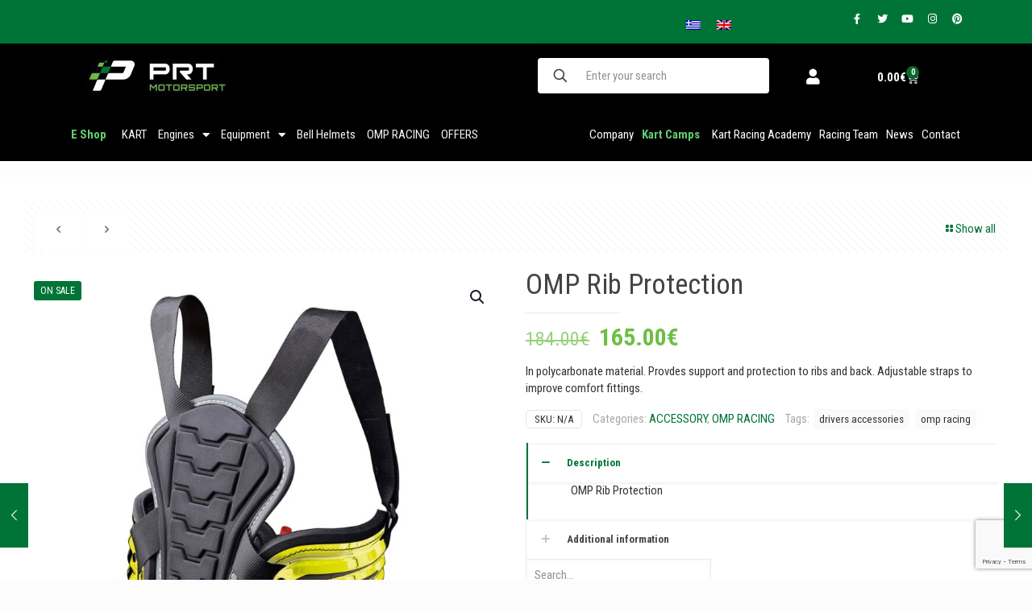

--- FILE ---
content_type: text/html; charset=UTF-8
request_url: https://www.prt.gr/product/omp-rib-protection/?lang=en
body_size: 42363
content:
<!DOCTYPE html>
<html lang="en-US">
<head>
	<meta charset="UTF-8">
	<meta name="viewport" content="width=device-width, initial-scale=1.0, viewport-fit=cover" />		<title>OMP Rib Protection - Καρτ &amp; Μηχανοκίνητος Αθλητισμός | PRT Motorsport</title>
<meta name='robots' content='max-image-preview:large' />
	<style>img:is([sizes="auto" i], [sizes^="auto," i]) { contain-intrinsic-size: 3000px 1500px }</style>
	<link rel="alternate" hreflang="en" href="https://www.prt.gr/product/omp-rib-protection/?lang=en" />
<link rel="alternate" hreflang="el" href="https://www.prt.gr/product/%ce%b3%ce%b9%ce%bb%ce%ad%ce%ba%ce%bf-%cf%80%cf%81%ce%bf%cf%83%cf%84%ce%b1%cf%84%ce%b5%cf%85%cf%84%ce%b9%ce%ba%cf%8c-%ce%b3%ce%b9%ce%b1-%cf%84%ce%b1-%cf%80%ce%bb%ce%b5%cf%85%cf%81%ce%ac-omp/" />
<link rel="alternate" hreflang="x-default" href="https://www.prt.gr/product/%ce%b3%ce%b9%ce%bb%ce%ad%ce%ba%ce%bf-%cf%80%cf%81%ce%bf%cf%83%cf%84%ce%b1%cf%84%ce%b5%cf%85%cf%84%ce%b9%ce%ba%cf%8c-%ce%b3%ce%b9%ce%b1-%cf%84%ce%b1-%cf%80%ce%bb%ce%b5%cf%85%cf%81%ce%ac-omp/" />
<script>
  (function(i,s,o,g,r,a,m){i['GoogleAnalyticsObject']=r;i[r]=i[r]||function(){
  (i[r].q=i[r].q||[]).push(arguments)},i[r].l=1*new Date();a=s.createElement(o),
  m=s.getElementsByTagName(o)[0];a.async=1;a.src=g;m.parentNode.insertBefore(a,m)
  })(window,document,'script','https://www.google-analytics.com/analytics.js','ga');

  ga('create', 'UA-89299470-1', 'auto');
  ga('send', 'pageview');
  ga('set', 'anonymizeIp', true);
</script><meta name="format-detection" content="telephone=no">
<meta name="viewport" content="width=device-width, initial-scale=1, maximum-scale=1" />
<link rel="shortcut icon" href="https://www.prt.gr/wp-content/uploads/2016/12/favicon.ico" type="image/x-icon" />
<meta name="theme-color" content="#ffffff" media="(prefers-color-scheme: light)">
<meta name="theme-color" content="#ffffff" media="(prefers-color-scheme: dark)">
<link rel='dns-prefetch' href='//www.googletagmanager.com' />
<link rel='dns-prefetch' href='//capi-automation.s3.us-east-2.amazonaws.com' />
<link rel='dns-prefetch' href='//fonts.googleapis.com' />
<link rel="alternate" type="application/rss+xml" title="Καρτ &amp; Μηχανοκίνητος Αθλητισμός | PRT Motorsport &raquo; Feed" href="https://www.prt.gr/feed/?lang=en" />
<link rel="alternate" type="application/rss+xml" title="Καρτ &amp; Μηχανοκίνητος Αθλητισμός | PRT Motorsport &raquo; Comments Feed" href="https://www.prt.gr/comments/feed/?lang=en" />
<script type="text/javascript">
/* <![CDATA[ */
window._wpemojiSettings = {"baseUrl":"https:\/\/s.w.org\/images\/core\/emoji\/16.0.1\/72x72\/","ext":".png","svgUrl":"https:\/\/s.w.org\/images\/core\/emoji\/16.0.1\/svg\/","svgExt":".svg","source":{"concatemoji":"https:\/\/www.prt.gr\/wp-includes\/js\/wp-emoji-release.min.js?ver=6.8.3"}};
/*! This file is auto-generated */
!function(s,n){var o,i,e;function c(e){try{var t={supportTests:e,timestamp:(new Date).valueOf()};sessionStorage.setItem(o,JSON.stringify(t))}catch(e){}}function p(e,t,n){e.clearRect(0,0,e.canvas.width,e.canvas.height),e.fillText(t,0,0);var t=new Uint32Array(e.getImageData(0,0,e.canvas.width,e.canvas.height).data),a=(e.clearRect(0,0,e.canvas.width,e.canvas.height),e.fillText(n,0,0),new Uint32Array(e.getImageData(0,0,e.canvas.width,e.canvas.height).data));return t.every(function(e,t){return e===a[t]})}function u(e,t){e.clearRect(0,0,e.canvas.width,e.canvas.height),e.fillText(t,0,0);for(var n=e.getImageData(16,16,1,1),a=0;a<n.data.length;a++)if(0!==n.data[a])return!1;return!0}function f(e,t,n,a){switch(t){case"flag":return n(e,"\ud83c\udff3\ufe0f\u200d\u26a7\ufe0f","\ud83c\udff3\ufe0f\u200b\u26a7\ufe0f")?!1:!n(e,"\ud83c\udde8\ud83c\uddf6","\ud83c\udde8\u200b\ud83c\uddf6")&&!n(e,"\ud83c\udff4\udb40\udc67\udb40\udc62\udb40\udc65\udb40\udc6e\udb40\udc67\udb40\udc7f","\ud83c\udff4\u200b\udb40\udc67\u200b\udb40\udc62\u200b\udb40\udc65\u200b\udb40\udc6e\u200b\udb40\udc67\u200b\udb40\udc7f");case"emoji":return!a(e,"\ud83e\udedf")}return!1}function g(e,t,n,a){var r="undefined"!=typeof WorkerGlobalScope&&self instanceof WorkerGlobalScope?new OffscreenCanvas(300,150):s.createElement("canvas"),o=r.getContext("2d",{willReadFrequently:!0}),i=(o.textBaseline="top",o.font="600 32px Arial",{});return e.forEach(function(e){i[e]=t(o,e,n,a)}),i}function t(e){var t=s.createElement("script");t.src=e,t.defer=!0,s.head.appendChild(t)}"undefined"!=typeof Promise&&(o="wpEmojiSettingsSupports",i=["flag","emoji"],n.supports={everything:!0,everythingExceptFlag:!0},e=new Promise(function(e){s.addEventListener("DOMContentLoaded",e,{once:!0})}),new Promise(function(t){var n=function(){try{var e=JSON.parse(sessionStorage.getItem(o));if("object"==typeof e&&"number"==typeof e.timestamp&&(new Date).valueOf()<e.timestamp+604800&&"object"==typeof e.supportTests)return e.supportTests}catch(e){}return null}();if(!n){if("undefined"!=typeof Worker&&"undefined"!=typeof OffscreenCanvas&&"undefined"!=typeof URL&&URL.createObjectURL&&"undefined"!=typeof Blob)try{var e="postMessage("+g.toString()+"("+[JSON.stringify(i),f.toString(),p.toString(),u.toString()].join(",")+"));",a=new Blob([e],{type:"text/javascript"}),r=new Worker(URL.createObjectURL(a),{name:"wpTestEmojiSupports"});return void(r.onmessage=function(e){c(n=e.data),r.terminate(),t(n)})}catch(e){}c(n=g(i,f,p,u))}t(n)}).then(function(e){for(var t in e)n.supports[t]=e[t],n.supports.everything=n.supports.everything&&n.supports[t],"flag"!==t&&(n.supports.everythingExceptFlag=n.supports.everythingExceptFlag&&n.supports[t]);n.supports.everythingExceptFlag=n.supports.everythingExceptFlag&&!n.supports.flag,n.DOMReady=!1,n.readyCallback=function(){n.DOMReady=!0}}).then(function(){return e}).then(function(){var e;n.supports.everything||(n.readyCallback(),(e=n.source||{}).concatemoji?t(e.concatemoji):e.wpemoji&&e.twemoji&&(t(e.twemoji),t(e.wpemoji)))}))}((window,document),window._wpemojiSettings);
/* ]]> */
</script>

<link rel='stylesheet' id='sbi_styles-css' href='https://www.prt.gr/wp-content/plugins/instagram-feed/css/sbi-styles.min.css?ver=6.10.0' type='text/css' media='all' />
<style id='wp-emoji-styles-inline-css' type='text/css'>

	img.wp-smiley, img.emoji {
		display: inline !important;
		border: none !important;
		box-shadow: none !important;
		height: 1em !important;
		width: 1em !important;
		margin: 0 0.07em !important;
		vertical-align: -0.1em !important;
		background: none !important;
		padding: 0 !important;
	}
</style>
<link rel='stylesheet' id='wp-block-library-css' href='https://www.prt.gr/wp-includes/css/dist/block-library/style.min.css?ver=6.8.3' type='text/css' media='all' />
<style id='classic-theme-styles-inline-css' type='text/css'>
/*! This file is auto-generated */
.wp-block-button__link{color:#fff;background-color:#32373c;border-radius:9999px;box-shadow:none;text-decoration:none;padding:calc(.667em + 2px) calc(1.333em + 2px);font-size:1.125em}.wp-block-file__button{background:#32373c;color:#fff;text-decoration:none}
</style>
<link rel='stylesheet' id='wpda_countdown_gutenberg_css-css' href='https://www.prt.gr/wp-content/plugins/widget-countdown/includes/gutenberg/style.css?ver=6.8.3' type='text/css' media='all' />
<style id='global-styles-inline-css' type='text/css'>
:root{--wp--preset--aspect-ratio--square: 1;--wp--preset--aspect-ratio--4-3: 4/3;--wp--preset--aspect-ratio--3-4: 3/4;--wp--preset--aspect-ratio--3-2: 3/2;--wp--preset--aspect-ratio--2-3: 2/3;--wp--preset--aspect-ratio--16-9: 16/9;--wp--preset--aspect-ratio--9-16: 9/16;--wp--preset--color--black: #000000;--wp--preset--color--cyan-bluish-gray: #abb8c3;--wp--preset--color--white: #ffffff;--wp--preset--color--pale-pink: #f78da7;--wp--preset--color--vivid-red: #cf2e2e;--wp--preset--color--luminous-vivid-orange: #ff6900;--wp--preset--color--luminous-vivid-amber: #fcb900;--wp--preset--color--light-green-cyan: #7bdcb5;--wp--preset--color--vivid-green-cyan: #00d084;--wp--preset--color--pale-cyan-blue: #8ed1fc;--wp--preset--color--vivid-cyan-blue: #0693e3;--wp--preset--color--vivid-purple: #9b51e0;--wp--preset--gradient--vivid-cyan-blue-to-vivid-purple: linear-gradient(135deg,rgba(6,147,227,1) 0%,rgb(155,81,224) 100%);--wp--preset--gradient--light-green-cyan-to-vivid-green-cyan: linear-gradient(135deg,rgb(122,220,180) 0%,rgb(0,208,130) 100%);--wp--preset--gradient--luminous-vivid-amber-to-luminous-vivid-orange: linear-gradient(135deg,rgba(252,185,0,1) 0%,rgba(255,105,0,1) 100%);--wp--preset--gradient--luminous-vivid-orange-to-vivid-red: linear-gradient(135deg,rgba(255,105,0,1) 0%,rgb(207,46,46) 100%);--wp--preset--gradient--very-light-gray-to-cyan-bluish-gray: linear-gradient(135deg,rgb(238,238,238) 0%,rgb(169,184,195) 100%);--wp--preset--gradient--cool-to-warm-spectrum: linear-gradient(135deg,rgb(74,234,220) 0%,rgb(151,120,209) 20%,rgb(207,42,186) 40%,rgb(238,44,130) 60%,rgb(251,105,98) 80%,rgb(254,248,76) 100%);--wp--preset--gradient--blush-light-purple: linear-gradient(135deg,rgb(255,206,236) 0%,rgb(152,150,240) 100%);--wp--preset--gradient--blush-bordeaux: linear-gradient(135deg,rgb(254,205,165) 0%,rgb(254,45,45) 50%,rgb(107,0,62) 100%);--wp--preset--gradient--luminous-dusk: linear-gradient(135deg,rgb(255,203,112) 0%,rgb(199,81,192) 50%,rgb(65,88,208) 100%);--wp--preset--gradient--pale-ocean: linear-gradient(135deg,rgb(255,245,203) 0%,rgb(182,227,212) 50%,rgb(51,167,181) 100%);--wp--preset--gradient--electric-grass: linear-gradient(135deg,rgb(202,248,128) 0%,rgb(113,206,126) 100%);--wp--preset--gradient--midnight: linear-gradient(135deg,rgb(2,3,129) 0%,rgb(40,116,252) 100%);--wp--preset--font-size--small: 13px;--wp--preset--font-size--medium: 20px;--wp--preset--font-size--large: 36px;--wp--preset--font-size--x-large: 42px;--wp--preset--spacing--20: 0.44rem;--wp--preset--spacing--30: 0.67rem;--wp--preset--spacing--40: 1rem;--wp--preset--spacing--50: 1.5rem;--wp--preset--spacing--60: 2.25rem;--wp--preset--spacing--70: 3.38rem;--wp--preset--spacing--80: 5.06rem;--wp--preset--shadow--natural: 6px 6px 9px rgba(0, 0, 0, 0.2);--wp--preset--shadow--deep: 12px 12px 50px rgba(0, 0, 0, 0.4);--wp--preset--shadow--sharp: 6px 6px 0px rgba(0, 0, 0, 0.2);--wp--preset--shadow--outlined: 6px 6px 0px -3px rgba(255, 255, 255, 1), 6px 6px rgba(0, 0, 0, 1);--wp--preset--shadow--crisp: 6px 6px 0px rgba(0, 0, 0, 1);}:where(.is-layout-flex){gap: 0.5em;}:where(.is-layout-grid){gap: 0.5em;}body .is-layout-flex{display: flex;}.is-layout-flex{flex-wrap: wrap;align-items: center;}.is-layout-flex > :is(*, div){margin: 0;}body .is-layout-grid{display: grid;}.is-layout-grid > :is(*, div){margin: 0;}:where(.wp-block-columns.is-layout-flex){gap: 2em;}:where(.wp-block-columns.is-layout-grid){gap: 2em;}:where(.wp-block-post-template.is-layout-flex){gap: 1.25em;}:where(.wp-block-post-template.is-layout-grid){gap: 1.25em;}.has-black-color{color: var(--wp--preset--color--black) !important;}.has-cyan-bluish-gray-color{color: var(--wp--preset--color--cyan-bluish-gray) !important;}.has-white-color{color: var(--wp--preset--color--white) !important;}.has-pale-pink-color{color: var(--wp--preset--color--pale-pink) !important;}.has-vivid-red-color{color: var(--wp--preset--color--vivid-red) !important;}.has-luminous-vivid-orange-color{color: var(--wp--preset--color--luminous-vivid-orange) !important;}.has-luminous-vivid-amber-color{color: var(--wp--preset--color--luminous-vivid-amber) !important;}.has-light-green-cyan-color{color: var(--wp--preset--color--light-green-cyan) !important;}.has-vivid-green-cyan-color{color: var(--wp--preset--color--vivid-green-cyan) !important;}.has-pale-cyan-blue-color{color: var(--wp--preset--color--pale-cyan-blue) !important;}.has-vivid-cyan-blue-color{color: var(--wp--preset--color--vivid-cyan-blue) !important;}.has-vivid-purple-color{color: var(--wp--preset--color--vivid-purple) !important;}.has-black-background-color{background-color: var(--wp--preset--color--black) !important;}.has-cyan-bluish-gray-background-color{background-color: var(--wp--preset--color--cyan-bluish-gray) !important;}.has-white-background-color{background-color: var(--wp--preset--color--white) !important;}.has-pale-pink-background-color{background-color: var(--wp--preset--color--pale-pink) !important;}.has-vivid-red-background-color{background-color: var(--wp--preset--color--vivid-red) !important;}.has-luminous-vivid-orange-background-color{background-color: var(--wp--preset--color--luminous-vivid-orange) !important;}.has-luminous-vivid-amber-background-color{background-color: var(--wp--preset--color--luminous-vivid-amber) !important;}.has-light-green-cyan-background-color{background-color: var(--wp--preset--color--light-green-cyan) !important;}.has-vivid-green-cyan-background-color{background-color: var(--wp--preset--color--vivid-green-cyan) !important;}.has-pale-cyan-blue-background-color{background-color: var(--wp--preset--color--pale-cyan-blue) !important;}.has-vivid-cyan-blue-background-color{background-color: var(--wp--preset--color--vivid-cyan-blue) !important;}.has-vivid-purple-background-color{background-color: var(--wp--preset--color--vivid-purple) !important;}.has-black-border-color{border-color: var(--wp--preset--color--black) !important;}.has-cyan-bluish-gray-border-color{border-color: var(--wp--preset--color--cyan-bluish-gray) !important;}.has-white-border-color{border-color: var(--wp--preset--color--white) !important;}.has-pale-pink-border-color{border-color: var(--wp--preset--color--pale-pink) !important;}.has-vivid-red-border-color{border-color: var(--wp--preset--color--vivid-red) !important;}.has-luminous-vivid-orange-border-color{border-color: var(--wp--preset--color--luminous-vivid-orange) !important;}.has-luminous-vivid-amber-border-color{border-color: var(--wp--preset--color--luminous-vivid-amber) !important;}.has-light-green-cyan-border-color{border-color: var(--wp--preset--color--light-green-cyan) !important;}.has-vivid-green-cyan-border-color{border-color: var(--wp--preset--color--vivid-green-cyan) !important;}.has-pale-cyan-blue-border-color{border-color: var(--wp--preset--color--pale-cyan-blue) !important;}.has-vivid-cyan-blue-border-color{border-color: var(--wp--preset--color--vivid-cyan-blue) !important;}.has-vivid-purple-border-color{border-color: var(--wp--preset--color--vivid-purple) !important;}.has-vivid-cyan-blue-to-vivid-purple-gradient-background{background: var(--wp--preset--gradient--vivid-cyan-blue-to-vivid-purple) !important;}.has-light-green-cyan-to-vivid-green-cyan-gradient-background{background: var(--wp--preset--gradient--light-green-cyan-to-vivid-green-cyan) !important;}.has-luminous-vivid-amber-to-luminous-vivid-orange-gradient-background{background: var(--wp--preset--gradient--luminous-vivid-amber-to-luminous-vivid-orange) !important;}.has-luminous-vivid-orange-to-vivid-red-gradient-background{background: var(--wp--preset--gradient--luminous-vivid-orange-to-vivid-red) !important;}.has-very-light-gray-to-cyan-bluish-gray-gradient-background{background: var(--wp--preset--gradient--very-light-gray-to-cyan-bluish-gray) !important;}.has-cool-to-warm-spectrum-gradient-background{background: var(--wp--preset--gradient--cool-to-warm-spectrum) !important;}.has-blush-light-purple-gradient-background{background: var(--wp--preset--gradient--blush-light-purple) !important;}.has-blush-bordeaux-gradient-background{background: var(--wp--preset--gradient--blush-bordeaux) !important;}.has-luminous-dusk-gradient-background{background: var(--wp--preset--gradient--luminous-dusk) !important;}.has-pale-ocean-gradient-background{background: var(--wp--preset--gradient--pale-ocean) !important;}.has-electric-grass-gradient-background{background: var(--wp--preset--gradient--electric-grass) !important;}.has-midnight-gradient-background{background: var(--wp--preset--gradient--midnight) !important;}.has-small-font-size{font-size: var(--wp--preset--font-size--small) !important;}.has-medium-font-size{font-size: var(--wp--preset--font-size--medium) !important;}.has-large-font-size{font-size: var(--wp--preset--font-size--large) !important;}.has-x-large-font-size{font-size: var(--wp--preset--font-size--x-large) !important;}
:where(.wp-block-post-template.is-layout-flex){gap: 1.25em;}:where(.wp-block-post-template.is-layout-grid){gap: 1.25em;}
:where(.wp-block-columns.is-layout-flex){gap: 2em;}:where(.wp-block-columns.is-layout-grid){gap: 2em;}
:root :where(.wp-block-pullquote){font-size: 1.5em;line-height: 1.6;}
</style>
<link rel='stylesheet' id='contact-form-7-css' href='https://www.prt.gr/wp-content/plugins/contact-form-7/includes/css/styles.css?ver=6.1.4' type='text/css' media='all' />
<link rel='stylesheet' id='jag-himg-style-css' href='https://www.prt.gr/wp-content/plugins/jag-vc-hover-image-addon2/includes/hoverimage/../../assets/hover-image/css/style.css?ver=6.8.3' type='text/css' media='all' />
<link rel='stylesheet' id='inf-font-awesome-css' href='https://www.prt.gr/wp-content/plugins/post-slider-and-carousel/assets/css/font-awesome.min.css?ver=3.5.2' type='text/css' media='all' />
<link rel='stylesheet' id='owl-carousel-css' href='https://www.prt.gr/wp-content/plugins/post-slider-and-carousel/assets/css/owl.carousel.min.css?ver=3.5.2' type='text/css' media='all' />
<link rel='stylesheet' id='psacp-public-style-css' href='https://www.prt.gr/wp-content/plugins/post-slider-and-carousel/assets/css/psacp-public.min.css?ver=3.5.2' type='text/css' media='all' />
<link rel='stylesheet' id='tp_twitter_plugin_css-css' href='https://www.prt.gr/wp-content/plugins/recent-tweets-widget/tp_twitter_plugin.css?ver=1.0' type='text/css' media='screen' />
<link rel='stylesheet' id='woo-product-category-discount-css' href='https://www.prt.gr/wp-content/plugins/woo-product-category-discount/public/css/woo-product-category-discount-public.css?ver=5.15' type='text/css' media='all' />
<link rel='stylesheet' id='wcml-dropdown-0-css' href='//www.prt.gr/wp-content/plugins/woocommerce-multilingual/templates/currency-switchers/legacy-dropdown/style.css?ver=5.5.3.1' type='text/css' media='all' />
<link rel='stylesheet' id='photoswipe-css' href='https://www.prt.gr/wp-content/plugins/woocommerce/assets/css/photoswipe/photoswipe.min.css?ver=10.3.5' type='text/css' media='all' />
<link rel='stylesheet' id='photoswipe-default-skin-css' href='https://www.prt.gr/wp-content/plugins/woocommerce/assets/css/photoswipe/default-skin/default-skin.min.css?ver=10.3.5' type='text/css' media='all' />
<link rel='stylesheet' id='woocommerce-layout-css' href='https://www.prt.gr/wp-content/plugins/woocommerce/assets/css/woocommerce-layout.css?ver=10.3.5' type='text/css' media='all' />
<link rel='stylesheet' id='woocommerce-smallscreen-css' href='https://www.prt.gr/wp-content/plugins/woocommerce/assets/css/woocommerce-smallscreen.css?ver=10.3.5' type='text/css' media='only screen and (max-width: 768px)' />
<link rel='stylesheet' id='woocommerce-general-css' href='https://www.prt.gr/wp-content/plugins/woocommerce/assets/css/woocommerce.css?ver=10.3.5' type='text/css' media='all' />
<style id='woocommerce-inline-inline-css' type='text/css'>
.woocommerce form .form-row .required { visibility: visible; }
</style>
<link rel='stylesheet' id='wpml-legacy-horizontal-list-0-css' href='https://www.prt.gr/wp-content/plugins/sitepress-multilingual-cms/templates/language-switchers/legacy-list-horizontal/style.min.css?ver=1' type='text/css' media='all' />
<link rel='stylesheet' id='jquery-bxslider-css-css' href='https://www.prt.gr/wp-content/plugins/banner-management-for-woocommerce/public/css/jquery.bxslider.css?ver=2.1' type='text/css' media='all' />
<link rel='stylesheet' id='banner-management-for-woocommerce-css' href='https://www.prt.gr/wp-content/plugins/banner-management-for-woocommerce/public/css/woocommerce-category-banner-management-public.css?ver=2.1' type='text/css' media='all' />
<link rel='stylesheet' id='fontawesome-css-css' href='https://www.prt.gr/wp-content/plugins/banner-management-for-woocommerce/public/css/all.min.css?ver=2.1' type='text/css' media='all' />
<link rel='stylesheet' id='xpay-checkout-css' href='https://www.prt.gr/wp-content/plugins/cartasi-x-pay/assets/css/xpay.css?ver=8.1.1' type='text/css' media='all' />
<link rel='stylesheet' id='brands-styles-css' href='https://www.prt.gr/wp-content/plugins/woocommerce/assets/css/brands.css?ver=10.3.5' type='text/css' media='all' />
<link rel='stylesheet' id='mfn-be-css' href='https://www.prt.gr/wp-content/themes/betheme/css/be.css?ver=28.1.12' type='text/css' media='all' />
<link rel='stylesheet' id='mfn-animations-css' href='https://www.prt.gr/wp-content/themes/betheme/assets/animations/animations.min.css?ver=28.1.12' type='text/css' media='all' />
<link rel='stylesheet' id='mfn-font-awesome-css' href='https://www.prt.gr/wp-content/themes/betheme/fonts/fontawesome/fontawesome.css?ver=28.1.12' type='text/css' media='all' />
<link rel='stylesheet' id='mfn-responsive-css' href='https://www.prt.gr/wp-content/themes/betheme/css/responsive.css?ver=28.1.12' type='text/css' media='all' />
<link rel='stylesheet' id='mfn-fonts-css' href='https://fonts.googleapis.com/css?family=Roboto+Condensed%3A1%2C400%2C700%7CRoboto%3A1%2C400%2C700&#038;display=swap&#038;ver=6.8.3' type='text/css' media='all' />
<link rel='stylesheet' id='mfn-woo-css' href='https://www.prt.gr/wp-content/themes/betheme/css/woocommerce.css?ver=28.1.12' type='text/css' media='all' />
<link rel='stylesheet' id='elementor-frontend-css' href='https://www.prt.gr/wp-content/plugins/elementor/assets/css/frontend.min.css?ver=3.33.2' type='text/css' media='all' />
<link rel='stylesheet' id='widget-social-icons-css' href='https://www.prt.gr/wp-content/plugins/elementor/assets/css/widget-social-icons.min.css?ver=3.33.2' type='text/css' media='all' />
<link rel='stylesheet' id='e-apple-webkit-css' href='https://www.prt.gr/wp-content/plugins/elementor/assets/css/conditionals/apple-webkit.min.css?ver=3.33.2' type='text/css' media='all' />
<link rel='stylesheet' id='widget-nav-menu-css' href='https://www.prt.gr/wp-content/plugins/elementor-pro/assets/css/widget-nav-menu.min.css?ver=3.33.1' type='text/css' media='all' />
<link rel='stylesheet' id='widget-image-css' href='https://www.prt.gr/wp-content/plugins/elementor/assets/css/widget-image.min.css?ver=3.33.2' type='text/css' media='all' />
<link rel='stylesheet' id='widget-spacer-css' href='https://www.prt.gr/wp-content/plugins/elementor/assets/css/widget-spacer.min.css?ver=3.33.2' type='text/css' media='all' />
<link rel='stylesheet' id='widget-woocommerce-menu-cart-css' href='https://www.prt.gr/wp-content/plugins/elementor-pro/assets/css/widget-woocommerce-menu-cart.min.css?ver=3.33.1' type='text/css' media='all' />
<link rel='stylesheet' id='elementor-icons-css' href='https://www.prt.gr/wp-content/plugins/elementor/assets/lib/eicons/css/elementor-icons.min.css?ver=5.44.0' type='text/css' media='all' />
<link rel='stylesheet' id='elementor-post-8366-css' href='https://www.prt.gr/wp-content/uploads/elementor/css/post-8366.css?ver=1765282408' type='text/css' media='all' />
<link rel='stylesheet' id='sbistyles-css' href='https://www.prt.gr/wp-content/plugins/instagram-feed/css/sbi-styles.min.css?ver=6.10.0' type='text/css' media='all' />
<link rel='stylesheet' id='elementor-post-9313-css' href='https://www.prt.gr/wp-content/uploads/elementor/css/post-9313.css?ver=1765282409' type='text/css' media='all' />
<link rel='stylesheet' id='elementor-post-9325-css' href='https://www.prt.gr/wp-content/uploads/elementor/css/post-9325.css?ver=1765282409' type='text/css' media='all' />
<link rel='stylesheet' id='pmw-public-elementor-fix-css' href='https://www.prt.gr/wp-content/plugins/woocommerce-google-adwords-conversion-tracking-tag/css/public/elementor-fix.css?ver=1.52.0' type='text/css' media='all' />
<link rel='stylesheet' id='woovartables_css-css' href='https://www.prt.gr/wp-content/plugins/woo-variations-table-grid/assets/css/woovartables.css?ver=6.8.3' type='text/css' media='all' />
<link rel='stylesheet' id='vartable_fancybox_css-css' href='https://www.prt.gr/wp-content/plugins/woo-variations-table-grid/assets/css/jquery.fancybox.min.css?ver=6.8.3' type='text/css' media='all' />
<style id='mfn-dynamic-inline-css' type='text/css'>
body:not(.template-slider) #Header_wrapper{background-image:url(https://www.prt.gr/wp-content/uploads/2015/07/header-bg.jpg);background-repeat:no-repeat;background-position:center top}
html{background-color:#FCFCFC}#Wrapper,#Content,.mfn-popup .mfn-popup-content,.mfn-off-canvas-sidebar .mfn-off-canvas-content-wrapper,.mfn-cart-holder,.mfn-header-login,#Top_bar .search_wrapper,#Top_bar .top_bar_right .mfn-live-search-box,.column_livesearch .mfn-live-search-wrapper,.column_livesearch .mfn-live-search-box{background-color:#ffffff}.layout-boxed.mfn-bebuilder-header.mfn-ui #Wrapper .mfn-only-sample-content{background-color:#ffffff}body:not(.template-slider) #Header{min-height:250px}body.header-below:not(.template-slider) #Header{padding-top:250px}.has-search-overlay.search-overlay-opened #search-overlay{background-color:rgba(0,0,0,0.6)}.elementor-page.elementor-default #Content .the_content .section_wrapper{max-width:100%}.elementor-page.elementor-default #Content .section.the_content{width:100%}.elementor-page.elementor-default #Content .section_wrapper .the_content_wrapper{margin-left:0;margin-right:0;width:100%}body,span.date_label,.timeline_items li h3 span,input[type="date"],input[type="text"],input[type="password"],input[type="tel"],input[type="email"],input[type="url"],textarea,select,.offer_li .title h3,.mfn-menu-item-megamenu{font-family:"Roboto Condensed",-apple-system,BlinkMacSystemFont,"Segoe UI",Roboto,Oxygen-Sans,Ubuntu,Cantarell,"Helvetica Neue",sans-serif}.lead,.big{font-family:"Roboto Condensed",-apple-system,BlinkMacSystemFont,"Segoe UI",Roboto,Oxygen-Sans,Ubuntu,Cantarell,"Helvetica Neue",sans-serif}#menu > ul > li > a,#overlay-menu ul li a{font-family:"Roboto Condensed",-apple-system,BlinkMacSystemFont,"Segoe UI",Roboto,Oxygen-Sans,Ubuntu,Cantarell,"Helvetica Neue",sans-serif}#Subheader .title{font-family:"Roboto Condensed",-apple-system,BlinkMacSystemFont,"Segoe UI",Roboto,Oxygen-Sans,Ubuntu,Cantarell,"Helvetica Neue",sans-serif}h1,h2,h3,h4,.text-logo #logo{font-family:"Roboto Condensed",-apple-system,BlinkMacSystemFont,"Segoe UI",Roboto,Oxygen-Sans,Ubuntu,Cantarell,"Helvetica Neue",sans-serif}h5,h6{font-family:"Roboto",-apple-system,BlinkMacSystemFont,"Segoe UI",Roboto,Oxygen-Sans,Ubuntu,Cantarell,"Helvetica Neue",sans-serif}blockquote{font-family:"Roboto Condensed",-apple-system,BlinkMacSystemFont,"Segoe UI",Roboto,Oxygen-Sans,Ubuntu,Cantarell,"Helvetica Neue",sans-serif}.chart_box .chart .num,.counter .desc_wrapper .number-wrapper,.how_it_works .image .number,.pricing-box .plan-header .price,.quick_fact .number-wrapper,.woocommerce .product div.entry-summary .price{font-family:"Arial",-apple-system,BlinkMacSystemFont,"Segoe UI",Roboto,Oxygen-Sans,Ubuntu,Cantarell,"Helvetica Neue",sans-serif}body,.mfn-menu-item-megamenu{font-size:15px;line-height:21px;font-weight:400;letter-spacing:0px}.lead,.big{font-size:16px;line-height:28px;font-weight:400;letter-spacing:0px}#menu > ul > li > a,#overlay-menu ul li a{font-size:14px;font-weight:400;letter-spacing:0px}#overlay-menu ul li a{line-height:21px}#Subheader .title{font-size:25px;line-height:25px;font-weight:400;letter-spacing:0px}h1,.text-logo #logo{font-size:25px;line-height:25px;font-weight:300;letter-spacing:0px}h2{font-size:20px;line-height:30px;font-weight:300;letter-spacing:0px}h3,.woocommerce ul.products li.product h3,.woocommerce #customer_login h2{font-size:25px;line-height:27px;font-weight:300;letter-spacing:0px}h4,.woocommerce .woocommerce-order-details__title,.woocommerce .wc-bacs-bank-details-heading,.woocommerce .woocommerce-customer-details h2{font-size:21px;line-height:25px;font-weight:300;letter-spacing:0px}h5{font-size:15px;line-height:19px;font-weight:700;letter-spacing:0px}h6{font-size:13px;line-height:19px;font-weight:400;letter-spacing:0px}#Intro .intro-title{font-size:70px;line-height:70px;font-weight:400;letter-spacing:0px}@media only screen and (min-width:768px) and (max-width:959px){body,.mfn-menu-item-megamenu{font-size:15px;line-height:21px;font-weight:400;letter-spacing:0px}.lead,.big{font-size:16px;line-height:28px;font-weight:400;letter-spacing:0px}#menu > ul > li > a,#overlay-menu ul li a{font-size:14px;font-weight:400;letter-spacing:0px}#overlay-menu ul li a{line-height:21px}#Subheader .title{font-size:25px;line-height:25px;font-weight:400;letter-spacing:0px}h1,.text-logo #logo{font-size:25px;line-height:25px;font-weight:300;letter-spacing:0px}h2{font-size:20px;line-height:30px;font-weight:300;letter-spacing:0px}h3,.woocommerce ul.products li.product h3,.woocommerce #customer_login h2{font-size:25px;line-height:27px;font-weight:300;letter-spacing:0px}h4,.woocommerce .woocommerce-order-details__title,.woocommerce .wc-bacs-bank-details-heading,.woocommerce .woocommerce-customer-details h2{font-size:21px;line-height:25px;font-weight:300;letter-spacing:0px}h5{font-size:15px;line-height:19px;font-weight:700;letter-spacing:0px}h6{font-size:13px;line-height:19px;font-weight:400;letter-spacing:0px}#Intro .intro-title{font-size:70px;line-height:70px;font-weight:400;letter-spacing:0px}blockquote{font-size:15px}.chart_box .chart .num{font-size:45px;line-height:45px}.counter .desc_wrapper .number-wrapper{font-size:45px;line-height:45px}.counter .desc_wrapper .title{font-size:14px;line-height:18px}.faq .question .title{font-size:14px}.fancy_heading .title{font-size:38px;line-height:38px}.offer .offer_li .desc_wrapper .title h3{font-size:32px;line-height:32px}.offer_thumb_ul li.offer_thumb_li .desc_wrapper .title h3{font-size:32px;line-height:32px}.pricing-box .plan-header h2{font-size:27px;line-height:27px}.pricing-box .plan-header .price > span{font-size:40px;line-height:40px}.pricing-box .plan-header .price sup.currency{font-size:18px;line-height:18px}.pricing-box .plan-header .price sup.period{font-size:14px;line-height:14px}.quick_fact .number-wrapper{font-size:80px;line-height:80px}.trailer_box .desc h2{font-size:27px;line-height:27px}.widget > h3{font-size:17px;line-height:20px}}@media only screen and (min-width:480px) and (max-width:767px){body,.mfn-menu-item-megamenu{font-size:15px;line-height:21px;font-weight:400;letter-spacing:0px}.lead,.big{font-size:16px;line-height:28px;font-weight:400;letter-spacing:0px}#menu > ul > li > a,#overlay-menu ul li a{font-size:14px;font-weight:400;letter-spacing:0px}#overlay-menu ul li a{line-height:21px}#Subheader .title{font-size:25px;line-height:25px;font-weight:400;letter-spacing:0px}h1,.text-logo #logo{font-size:25px;line-height:25px;font-weight:300;letter-spacing:0px}h2{font-size:20px;line-height:30px;font-weight:300;letter-spacing:0px}h3,.woocommerce ul.products li.product h3,.woocommerce #customer_login h2{font-size:25px;line-height:27px;font-weight:300;letter-spacing:0px}h4,.woocommerce .woocommerce-order-details__title,.woocommerce .wc-bacs-bank-details-heading,.woocommerce .woocommerce-customer-details h2{font-size:21px;line-height:25px;font-weight:300;letter-spacing:0px}h5{font-size:15px;line-height:19px;font-weight:700;letter-spacing:0px}h6{font-size:13px;line-height:19px;font-weight:400;letter-spacing:0px}#Intro .intro-title{font-size:70px;line-height:70px;font-weight:400;letter-spacing:0px}blockquote{font-size:14px}.chart_box .chart .num{font-size:40px;line-height:40px}.counter .desc_wrapper .number-wrapper{font-size:40px;line-height:40px}.counter .desc_wrapper .title{font-size:13px;line-height:16px}.faq .question .title{font-size:13px}.fancy_heading .title{font-size:34px;line-height:34px}.offer .offer_li .desc_wrapper .title h3{font-size:28px;line-height:28px}.offer_thumb_ul li.offer_thumb_li .desc_wrapper .title h3{font-size:28px;line-height:28px}.pricing-box .plan-header h2{font-size:24px;line-height:24px}.pricing-box .plan-header .price > span{font-size:34px;line-height:34px}.pricing-box .plan-header .price sup.currency{font-size:16px;line-height:16px}.pricing-box .plan-header .price sup.period{font-size:13px;line-height:13px}.quick_fact .number-wrapper{font-size:70px;line-height:70px}.trailer_box .desc h2{font-size:24px;line-height:24px}.widget > h3{font-size:16px;line-height:19px}}@media only screen and (max-width:479px){body,.mfn-menu-item-megamenu{font-size:15px;line-height:21px;font-weight:400;letter-spacing:0px}.lead,.big{font-size:16px;line-height:28px;font-weight:400;letter-spacing:0px}#menu > ul > li > a,#overlay-menu ul li a{font-size:14px;font-weight:400;letter-spacing:0px}#overlay-menu ul li a{line-height:21px}#Subheader .title{font-size:25px;line-height:25px;font-weight:400;letter-spacing:0px}h1,.text-logo #logo{font-size:25px;line-height:25px;font-weight:300;letter-spacing:0px}h2{font-size:20px;line-height:30px;font-weight:300;letter-spacing:0px}h3,.woocommerce ul.products li.product h3,.woocommerce #customer_login h2{font-size:25px;line-height:27px;font-weight:300;letter-spacing:0px}h4,.woocommerce .woocommerce-order-details__title,.woocommerce .wc-bacs-bank-details-heading,.woocommerce .woocommerce-customer-details h2{font-size:21px;line-height:25px;font-weight:300;letter-spacing:0px}h5{font-size:15px;line-height:19px;font-weight:700;letter-spacing:0px}h6{font-size:13px;line-height:19px;font-weight:400;letter-spacing:0px}#Intro .intro-title{font-size:70px;line-height:70px;font-weight:400;letter-spacing:0px}blockquote{font-size:13px}.chart_box .chart .num{font-size:35px;line-height:35px}.counter .desc_wrapper .number-wrapper{font-size:35px;line-height:35px}.counter .desc_wrapper .title{font-size:13px;line-height:26px}.faq .question .title{font-size:13px}.fancy_heading .title{font-size:30px;line-height:30px}.offer .offer_li .desc_wrapper .title h3{font-size:26px;line-height:26px}.offer_thumb_ul li.offer_thumb_li .desc_wrapper .title h3{font-size:26px;line-height:26px}.pricing-box .plan-header h2{font-size:21px;line-height:21px}.pricing-box .plan-header .price > span{font-size:32px;line-height:32px}.pricing-box .plan-header .price sup.currency{font-size:14px;line-height:14px}.pricing-box .plan-header .price sup.period{font-size:13px;line-height:13px}.quick_fact .number-wrapper{font-size:60px;line-height:60px}.trailer_box .desc h2{font-size:21px;line-height:21px}.widget > h3{font-size:15px;line-height:18px}}.with_aside .sidebar.columns{width:23%}.with_aside .sections_group{width:77%}.aside_both .sidebar.columns{width:18%}.aside_both .sidebar.sidebar-1{margin-left:-82%}.aside_both .sections_group{width:64%;margin-left:18%}@media only screen and (min-width:1240px){#Wrapper,.with_aside .content_wrapper{max-width:1240px}body.layout-boxed.mfn-header-scrolled .mfn-header-tmpl.mfn-sticky-layout-width{max-width:1240px;left:0;right:0;margin-left:auto;margin-right:auto}body.layout-boxed:not(.mfn-header-scrolled) .mfn-header-tmpl.mfn-header-layout-width,body.layout-boxed .mfn-header-tmpl.mfn-header-layout-width:not(.mfn-hasSticky){max-width:1240px;left:0;right:0;margin-left:auto;margin-right:auto}body.layout-boxed.mfn-bebuilder-header.mfn-ui .mfn-only-sample-content{max-width:1240px;margin-left:auto;margin-right:auto}.section_wrapper,.container{max-width:1220px}.layout-boxed.header-boxed #Top_bar.is-sticky{max-width:1240px}}@media only screen and (max-width:767px){#Wrapper{max-width:calc(100% - 67px)}.content_wrapper .section_wrapper,.container,.four.columns .widget-area{max-width:550px !important;padding-left:33px;padding-right:33px}}body{--mfn-button-font-family:inherit;--mfn-button-font-size:15px;--mfn-button-font-weight:400;--mfn-button-font-style:inherit;--mfn-button-letter-spacing:0px;--mfn-button-padding:16px 20px 16px 20px;--mfn-button-border-width:0;--mfn-button-border-radius:5px 5px 5px 5px;--mfn-button-gap:10px;--mfn-button-transition:0.2s;--mfn-button-color:#747474;--mfn-button-color-hover:#747474;--mfn-button-bg:#ffffff;--mfn-button-bg-hover:#f2f2f2;--mfn-button-border-color:transparent;--mfn-button-border-color-hover:transparent;--mfn-button-icon-color:#747474;--mfn-button-icon-color-hover:#747474;--mfn-button-box-shadow:unset;--mfn-button-theme-color:#ffffff;--mfn-button-theme-color-hover:#ffffff;--mfn-button-theme-bg:#007437;--mfn-button-theme-bg-hover:#00672a;--mfn-button-theme-border-color:transparent;--mfn-button-theme-border-color-hover:transparent;--mfn-button-theme-icon-color:#ffffff;--mfn-button-theme-icon-color-hover:#ffffff;--mfn-button-theme-box-shadow:unset;--mfn-button-shop-color:#ffffff;--mfn-button-shop-color-hover:#ffffff;--mfn-button-shop-bg:#007437;--mfn-button-shop-bg-hover:#00672a;--mfn-button-shop-border-color:transparent;--mfn-button-shop-border-color-hover:transparent;--mfn-button-shop-icon-color:#626262;--mfn-button-shop-icon-color-hover:#626262;--mfn-button-shop-box-shadow:unset;--mfn-button-action-color:#747474;--mfn-button-action-color-hover:#747474;--mfn-button-action-bg:#f7f7f7;--mfn-button-action-bg-hover:#eaeaea;--mfn-button-action-border-color:transparent;--mfn-button-action-border-color-hover:transparent;--mfn-button-action-icon-color:#626262;--mfn-button-action-icon-color-hover:#626262;--mfn-button-action-box-shadow:unset}@media only screen and (max-width:959px){body{}}@media only screen and (max-width:768px){body{}}.mfn-cookies,.mfn-cookies-reopen{--mfn-gdpr2-container-text-color:#626262;--mfn-gdpr2-container-strong-color:#07070a;--mfn-gdpr2-container-bg:#ffffff;--mfn-gdpr2-container-overlay:rgba(25,37,48,0.6);--mfn-gdpr2-details-box-bg:#fbfbfb;--mfn-gdpr2-details-switch-bg:#00032a;--mfn-gdpr2-details-switch-bg-active:#5acb65;--mfn-gdpr2-tabs-text-color:#07070a;--mfn-gdpr2-tabs-text-color-active:#0089f7;--mfn-gdpr2-tabs-border:rgba(8,8,14,0.1);--mfn-gdpr2-buttons-box-bg:#fbfbfb;--mfn-gdpr2-reopen-background:#fff;--mfn-gdpr2-reopen-color:#222}#Top_bar #logo,.header-fixed #Top_bar #logo,.header-plain #Top_bar #logo,.header-transparent #Top_bar #logo{height:60px;line-height:60px;padding:15px 0}.logo-overflow #Top_bar:not(.is-sticky) .logo{height:90px}#Top_bar .menu > li > a{padding:15px 0}.menu-highlight:not(.header-creative) #Top_bar .menu > li > a{margin:20px 0}.header-plain:not(.menu-highlight) #Top_bar .menu > li > a span:not(.description){line-height:90px}.header-fixed #Top_bar .menu > li > a{padding:30px 0}@media only screen and (max-width:767px){.mobile-header-mini #Top_bar #logo{height:50px!important;line-height:50px!important;margin:5px 0}}#Top_bar #logo img.svg{width:100px}.image_frame,.wp-caption{border-width:0px}.alert{border-radius:0px}#Top_bar .top_bar_right .top-bar-right-input input{width:200px}.mfn-live-search-box .mfn-live-search-list{max-height:300px}#Side_slide{right:-250px;width:250px}#Side_slide.left{left:-250px}.blog-teaser li .desc-wrapper .desc{background-position-y:-1px}.mfn-free-delivery-info{--mfn-free-delivery-bar:#007437;--mfn-free-delivery-bg:rgba(0,0,0,0.1);--mfn-free-delivery-achieved:#007437}#back_to_top i{color:#65666C}@media only screen and ( max-width:767px ){}@media only screen and (min-width:1240px){body:not(.header-simple) #Top_bar #menu{display:block!important}.tr-menu #Top_bar #menu{background:none!important}#Top_bar .menu > li > ul.mfn-megamenu > li{float:left}#Top_bar .menu > li > ul.mfn-megamenu > li.mfn-megamenu-cols-1{width:100%}#Top_bar .menu > li > ul.mfn-megamenu > li.mfn-megamenu-cols-2{width:50%}#Top_bar .menu > li > ul.mfn-megamenu > li.mfn-megamenu-cols-3{width:33.33%}#Top_bar .menu > li > ul.mfn-megamenu > li.mfn-megamenu-cols-4{width:25%}#Top_bar .menu > li > ul.mfn-megamenu > li.mfn-megamenu-cols-5{width:20%}#Top_bar .menu > li > ul.mfn-megamenu > li.mfn-megamenu-cols-6{width:16.66%}#Top_bar .menu > li > ul.mfn-megamenu > li > ul{display:block!important;position:inherit;left:auto;top:auto;border-width:0 1px 0 0}#Top_bar .menu > li > ul.mfn-megamenu > li:last-child > ul{border:0}#Top_bar .menu > li > ul.mfn-megamenu > li > ul li{width:auto}#Top_bar .menu > li > ul.mfn-megamenu a.mfn-megamenu-title{text-transform:uppercase;font-weight:400;background:none}#Top_bar .menu > li > ul.mfn-megamenu a .menu-arrow{display:none}.menuo-right #Top_bar .menu > li > ul.mfn-megamenu{left:0;width:98%!important;margin:0 1%;padding:20px 0}.menuo-right #Top_bar .menu > li > ul.mfn-megamenu-bg{box-sizing:border-box}#Top_bar .menu > li > ul.mfn-megamenu-bg{padding:20px 166px 20px 20px;background-repeat:no-repeat;background-position:right bottom}.rtl #Top_bar .menu > li > ul.mfn-megamenu-bg{padding-left:166px;padding-right:20px;background-position:left bottom}#Top_bar .menu > li > ul.mfn-megamenu-bg > li{background:none}#Top_bar .menu > li > ul.mfn-megamenu-bg > li a{border:none}#Top_bar .menu > li > ul.mfn-megamenu-bg > li > ul{background:none!important;-webkit-box-shadow:0 0 0 0;-moz-box-shadow:0 0 0 0;box-shadow:0 0 0 0}.mm-vertical #Top_bar .container{position:relative}.mm-vertical #Top_bar .top_bar_left{position:static}.mm-vertical #Top_bar .menu > li ul{box-shadow:0 0 0 0 transparent!important;background-image:none}.mm-vertical #Top_bar .menu > li > ul.mfn-megamenu{padding:20px 0}.mm-vertical.header-plain #Top_bar .menu > li > ul.mfn-megamenu{width:100%!important;margin:0}.mm-vertical #Top_bar .menu > li > ul.mfn-megamenu > li{display:table-cell;float:none!important;width:10%;padding:0 15px;border-right:1px solid rgba(0,0,0,0.05)}.mm-vertical #Top_bar .menu > li > ul.mfn-megamenu > li:last-child{border-right-width:0}.mm-vertical #Top_bar .menu > li > ul.mfn-megamenu > li.hide-border{border-right-width:0}.mm-vertical #Top_bar .menu > li > ul.mfn-megamenu > li a{border-bottom-width:0;padding:9px 15px;line-height:120%}.mm-vertical #Top_bar .menu > li > ul.mfn-megamenu a.mfn-megamenu-title{font-weight:700}.rtl .mm-vertical #Top_bar .menu > li > ul.mfn-megamenu > li:first-child{border-right-width:0}.rtl .mm-vertical #Top_bar .menu > li > ul.mfn-megamenu > li:last-child{border-right-width:1px}body.header-shop #Top_bar #menu{display:flex!important;background-color:transparent}.header-shop #Top_bar.is-sticky .top_bar_row_second{display:none}.header-plain:not(.menuo-right) #Header .top_bar_left{width:auto!important}.header-stack.header-center #Top_bar #menu{display:inline-block!important}.header-simple #Top_bar #menu{display:none;height:auto;width:300px;bottom:auto;top:100%;right:1px;position:absolute;margin:0}.header-simple #Header a.responsive-menu-toggle{display:block;right:10px}.header-simple #Top_bar #menu > ul{width:100%;float:left}.header-simple #Top_bar #menu ul li{width:100%;padding-bottom:0;border-right:0;position:relative}.header-simple #Top_bar #menu ul li a{padding:0 20px;margin:0;display:block;height:auto;line-height:normal;border:none}.header-simple #Top_bar #menu ul li a:not(.menu-toggle):after{display:none}.header-simple #Top_bar #menu ul li a span{border:none;line-height:44px;display:inline;padding:0}.header-simple #Top_bar #menu ul li.submenu .menu-toggle{display:block;position:absolute;right:0;top:0;width:44px;height:44px;line-height:44px;font-size:30px;font-weight:300;text-align:center;cursor:pointer;color:#444;opacity:0.33;transform:unset}.header-simple #Top_bar #menu ul li.submenu .menu-toggle:after{content:"+";position:static}.header-simple #Top_bar #menu ul li.hover > .menu-toggle:after{content:"-"}.header-simple #Top_bar #menu ul li.hover a{border-bottom:0}.header-simple #Top_bar #menu ul.mfn-megamenu li .menu-toggle{display:none}.header-simple #Top_bar #menu ul li ul{position:relative!important;left:0!important;top:0;padding:0;margin:0!important;width:auto!important;background-image:none}.header-simple #Top_bar #menu ul li ul li{width:100%!important;display:block;padding:0}.header-simple #Top_bar #menu ul li ul li a{padding:0 20px 0 30px}.header-simple #Top_bar #menu ul li ul li a .menu-arrow{display:none}.header-simple #Top_bar #menu ul li ul li a span{padding:0}.header-simple #Top_bar #menu ul li ul li a span:after{display:none!important}.header-simple #Top_bar .menu > li > ul.mfn-megamenu a.mfn-megamenu-title{text-transform:uppercase;font-weight:400}.header-simple #Top_bar .menu > li > ul.mfn-megamenu > li > ul{display:block!important;position:inherit;left:auto;top:auto}.header-simple #Top_bar #menu ul li ul li ul{border-left:0!important;padding:0;top:0}.header-simple #Top_bar #menu ul li ul li ul li a{padding:0 20px 0 40px}.rtl.header-simple #Top_bar #menu{left:1px;right:auto}.rtl.header-simple #Top_bar a.responsive-menu-toggle{left:10px;right:auto}.rtl.header-simple #Top_bar #menu ul li.submenu .menu-toggle{left:0;right:auto}.rtl.header-simple #Top_bar #menu ul li ul{left:auto!important;right:0!important}.rtl.header-simple #Top_bar #menu ul li ul li a{padding:0 30px 0 20px}.rtl.header-simple #Top_bar #menu ul li ul li ul li a{padding:0 40px 0 20px}.menu-highlight #Top_bar .menu > li{margin:0 2px}.menu-highlight:not(.header-creative) #Top_bar .menu > li > a{padding:0;-webkit-border-radius:5px;border-radius:5px}.menu-highlight #Top_bar .menu > li > a:after{display:none}.menu-highlight #Top_bar .menu > li > a span:not(.description){line-height:50px}.menu-highlight #Top_bar .menu > li > a span.description{display:none}.menu-highlight.header-stack #Top_bar .menu > li > a{margin:10px 0!important}.menu-highlight.header-stack #Top_bar .menu > li > a span:not(.description){line-height:40px}.menu-highlight.header-simple #Top_bar #menu ul li,.menu-highlight.header-creative #Top_bar #menu ul li{margin:0}.menu-highlight.header-simple #Top_bar #menu ul li > a,.menu-highlight.header-creative #Top_bar #menu ul li > a{-webkit-border-radius:0;border-radius:0}.menu-highlight:not(.header-fixed):not(.header-simple) #Top_bar.is-sticky .menu > li > a{margin:10px 0!important;padding:5px 0!important}.menu-highlight:not(.header-fixed):not(.header-simple) #Top_bar.is-sticky .menu > li > a span{line-height:30px!important}.header-modern.menu-highlight.menuo-right .menu_wrapper{margin-right:20px}.menu-line-below #Top_bar .menu > li > a:not(.menu-toggle):after{top:auto;bottom:-4px}.menu-line-below #Top_bar.is-sticky .menu > li > a:not(.menu-toggle):after{top:auto;bottom:-4px}.menu-line-below-80 #Top_bar:not(.is-sticky) .menu > li > a:not(.menu-toggle):after{height:4px;left:10%;top:50%;margin-top:20px;width:80%}.menu-line-below-80-1 #Top_bar:not(.is-sticky) .menu > li > a:not(.menu-toggle):after{height:1px;left:10%;top:50%;margin-top:20px;width:80%}.menu-link-color #Top_bar .menu > li > a:not(.menu-toggle):after{display:none!important}.menu-arrow-top #Top_bar .menu > li > a:after{background:none repeat scroll 0 0 rgba(0,0,0,0)!important;border-color:#ccc transparent transparent;border-style:solid;border-width:7px 7px 0;display:block;height:0;left:50%;margin-left:-7px;top:0!important;width:0}.menu-arrow-top #Top_bar.is-sticky .menu > li > a:after{top:0!important}.menu-arrow-bottom #Top_bar .menu > li > a:after{background:none!important;border-color:transparent transparent #ccc;border-style:solid;border-width:0 7px 7px;display:block;height:0;left:50%;margin-left:-7px;top:auto;bottom:0;width:0}.menu-arrow-bottom #Top_bar.is-sticky .menu > li > a:after{top:auto;bottom:0}.menuo-no-borders #Top_bar .menu > li > a span{border-width:0!important}.menuo-no-borders #Header_creative #Top_bar .menu > li > a span{border-bottom-width:0}.menuo-no-borders.header-plain #Top_bar a#header_cart,.menuo-no-borders.header-plain #Top_bar a#search_button,.menuo-no-borders.header-plain #Top_bar .wpml-languages,.menuo-no-borders.header-plain #Top_bar a.action_button{border-width:0}.menuo-right #Top_bar .menu_wrapper{float:right}.menuo-right.header-stack:not(.header-center) #Top_bar .menu_wrapper{margin-right:150px}body.header-creative{padding-left:50px}body.header-creative.header-open{padding-left:250px}body.error404,body.under-construction,body.elementor-maintenance-mode,body.template-blank,body.under-construction.header-rtl.header-creative.header-open{padding-left:0!important;padding-right:0!important}.header-creative.footer-fixed #Footer,.header-creative.footer-sliding #Footer,.header-creative.footer-stick #Footer.is-sticky{box-sizing:border-box;padding-left:50px}.header-open.footer-fixed #Footer,.header-open.footer-sliding #Footer,.header-creative.footer-stick #Footer.is-sticky{padding-left:250px}.header-rtl.header-creative.footer-fixed #Footer,.header-rtl.header-creative.footer-sliding #Footer,.header-rtl.header-creative.footer-stick #Footer.is-sticky{padding-left:0;padding-right:50px}.header-rtl.header-open.footer-fixed #Footer,.header-rtl.header-open.footer-sliding #Footer,.header-rtl.header-creative.footer-stick #Footer.is-sticky{padding-right:250px}#Header_creative{background-color:#fff;position:fixed;width:250px;height:100%;left:-200px;top:0;z-index:9002;-webkit-box-shadow:2px 0 4px 2px rgba(0,0,0,.15);box-shadow:2px 0 4px 2px rgba(0,0,0,.15)}#Header_creative .container{width:100%}#Header_creative .creative-wrapper{opacity:0;margin-right:50px}#Header_creative a.creative-menu-toggle{display:block;width:34px;height:34px;line-height:34px;font-size:22px;text-align:center;position:absolute;top:10px;right:8px;border-radius:3px}.admin-bar #Header_creative a.creative-menu-toggle{top:42px}#Header_creative #Top_bar{position:static;width:100%}#Header_creative #Top_bar .top_bar_left{width:100%!important;float:none}#Header_creative #Top_bar .logo{float:none;text-align:center;margin:15px 0}#Header_creative #Top_bar #menu{background-color:transparent}#Header_creative #Top_bar .menu_wrapper{float:none;margin:0 0 30px}#Header_creative #Top_bar .menu > li{width:100%;float:none;position:relative}#Header_creative #Top_bar .menu > li > a{padding:0;text-align:center}#Header_creative #Top_bar .menu > li > a:after{display:none}#Header_creative #Top_bar .menu > li > a span{border-right:0;border-bottom-width:1px;line-height:38px}#Header_creative #Top_bar .menu li ul{left:100%;right:auto;top:0;box-shadow:2px 2px 2px 0 rgba(0,0,0,0.03);-webkit-box-shadow:2px 2px 2px 0 rgba(0,0,0,0.03)}#Header_creative #Top_bar .menu > li > ul.mfn-megamenu{margin:0;width:700px!important}#Header_creative #Top_bar .menu > li > ul.mfn-megamenu > li > ul{left:0}#Header_creative #Top_bar .menu li ul li a{padding-top:9px;padding-bottom:8px}#Header_creative #Top_bar .menu li ul li ul{top:0}#Header_creative #Top_bar .menu > li > a span.description{display:block;font-size:13px;line-height:28px!important;clear:both}.menuo-arrows #Top_bar .menu > li.submenu > a > span:after{content:unset!important}#Header_creative #Top_bar .top_bar_right{width:100%!important;float:left;height:auto;margin-bottom:35px;text-align:center;padding:0 20px;top:0;-webkit-box-sizing:border-box;-moz-box-sizing:border-box;box-sizing:border-box}#Header_creative #Top_bar .top_bar_right:before{content:none}#Header_creative #Top_bar .top_bar_right .top_bar_right_wrapper{flex-wrap:wrap;justify-content:center}#Header_creative #Top_bar .top_bar_right .top-bar-right-icon,#Header_creative #Top_bar .top_bar_right .wpml-languages,#Header_creative #Top_bar .top_bar_right .top-bar-right-button,#Header_creative #Top_bar .top_bar_right .top-bar-right-input{min-height:30px;margin:5px}#Header_creative #Top_bar .search_wrapper{left:100%;top:auto}#Header_creative #Top_bar .banner_wrapper{display:block;text-align:center}#Header_creative #Top_bar .banner_wrapper img{max-width:100%;height:auto;display:inline-block}#Header_creative #Action_bar{display:none;position:absolute;bottom:0;top:auto;clear:both;padding:0 20px;box-sizing:border-box}#Header_creative #Action_bar .contact_details{width:100%;text-align:center;margin-bottom:20px}#Header_creative #Action_bar .contact_details li{padding:0}#Header_creative #Action_bar .social{float:none;text-align:center;padding:5px 0 15px}#Header_creative #Action_bar .social li{margin-bottom:2px}#Header_creative #Action_bar .social-menu{float:none;text-align:center}#Header_creative #Action_bar .social-menu li{border-color:rgba(0,0,0,.1)}#Header_creative .social li a{color:rgba(0,0,0,.5)}#Header_creative .social li a:hover{color:#000}#Header_creative .creative-social{position:absolute;bottom:10px;right:0;width:50px}#Header_creative .creative-social li{display:block;float:none;width:100%;text-align:center;margin-bottom:5px}.header-creative .fixed-nav.fixed-nav-prev{margin-left:50px}.header-creative.header-open .fixed-nav.fixed-nav-prev{margin-left:250px}.menuo-last #Header_creative #Top_bar .menu li.last ul{top:auto;bottom:0}.header-open #Header_creative{left:0}.header-open #Header_creative .creative-wrapper{opacity:1;margin:0!important}.header-open #Header_creative .creative-menu-toggle,.header-open #Header_creative .creative-social{display:none}.header-open #Header_creative #Action_bar{display:block}body.header-rtl.header-creative{padding-left:0;padding-right:50px}.header-rtl #Header_creative{left:auto;right:-200px}.header-rtl #Header_creative .creative-wrapper{margin-left:50px;margin-right:0}.header-rtl #Header_creative a.creative-menu-toggle{left:8px;right:auto}.header-rtl #Header_creative .creative-social{left:0;right:auto}.header-rtl #Footer #back_to_top.sticky{right:125px}.header-rtl #popup_contact{right:70px}.header-rtl #Header_creative #Top_bar .menu li ul{left:auto;right:100%}.header-rtl #Header_creative #Top_bar .search_wrapper{left:auto;right:100%}.header-rtl .fixed-nav.fixed-nav-prev{margin-left:0!important}.header-rtl .fixed-nav.fixed-nav-next{margin-right:50px}body.header-rtl.header-creative.header-open{padding-left:0;padding-right:250px!important}.header-rtl.header-open #Header_creative{left:auto;right:0}.header-rtl.header-open #Footer #back_to_top.sticky{right:325px}.header-rtl.header-open #popup_contact{right:270px}.header-rtl.header-open .fixed-nav.fixed-nav-next{margin-right:250px}#Header_creative.active{left:-1px}.header-rtl #Header_creative.active{left:auto;right:-1px}#Header_creative.active .creative-wrapper{opacity:1;margin:0}.header-creative .vc_row[data-vc-full-width]{padding-left:50px}.header-creative.header-open .vc_row[data-vc-full-width]{padding-left:250px}.header-open .vc_parallax .vc_parallax-inner{left:auto;width:calc(100% - 250px)}.header-open.header-rtl .vc_parallax .vc_parallax-inner{left:0;right:auto}#Header_creative.scroll{height:100%;overflow-y:auto}#Header_creative.scroll:not(.dropdown) .menu li ul{display:none!important}#Header_creative.scroll #Action_bar{position:static}#Header_creative.dropdown{outline:none}#Header_creative.dropdown #Top_bar .menu_wrapper{float:left;width:100%}#Header_creative.dropdown #Top_bar #menu ul li{position:relative;float:left}#Header_creative.dropdown #Top_bar #menu ul li a:not(.menu-toggle):after{display:none}#Header_creative.dropdown #Top_bar #menu ul li a span{line-height:38px;padding:0}#Header_creative.dropdown #Top_bar #menu ul li.submenu .menu-toggle{display:block;position:absolute;right:0;top:0;width:38px;height:38px;line-height:38px;font-size:26px;font-weight:300;text-align:center;cursor:pointer;color:#444;opacity:0.33;z-index:203}#Header_creative.dropdown #Top_bar #menu ul li.submenu .menu-toggle:after{content:"+";position:static}#Header_creative.dropdown #Top_bar #menu ul li.hover > .menu-toggle:after{content:"-"}#Header_creative.dropdown #Top_bar #menu ul.sub-menu li:not(:last-of-type) a{border-bottom:0}#Header_creative.dropdown #Top_bar #menu ul.mfn-megamenu li .menu-toggle{display:none}#Header_creative.dropdown #Top_bar #menu ul li ul{position:relative!important;left:0!important;top:0;padding:0;margin-left:0!important;width:auto!important;background-image:none}#Header_creative.dropdown #Top_bar #menu ul li ul li{width:100%!important}#Header_creative.dropdown #Top_bar #menu ul li ul li a{padding:0 10px;text-align:center}#Header_creative.dropdown #Top_bar #menu ul li ul li a .menu-arrow{display:none}#Header_creative.dropdown #Top_bar #menu ul li ul li a span{padding:0}#Header_creative.dropdown #Top_bar #menu ul li ul li a span:after{display:none!important}#Header_creative.dropdown #Top_bar .menu > li > ul.mfn-megamenu a.mfn-megamenu-title{text-transform:uppercase;font-weight:400}#Header_creative.dropdown #Top_bar .menu > li > ul.mfn-megamenu > li > ul{display:block!important;position:inherit;left:auto;top:auto}#Header_creative.dropdown #Top_bar #menu ul li ul li ul{border-left:0!important;padding:0;top:0}#Header_creative{transition:left .5s ease-in-out,right .5s ease-in-out}#Header_creative .creative-wrapper{transition:opacity .5s ease-in-out,margin 0s ease-in-out .5s}#Header_creative.active .creative-wrapper{transition:opacity .5s ease-in-out,margin 0s ease-in-out}}@media only screen and (min-width:9999px){#Top_bar.is-sticky{position:fixed!important;width:100%;left:0;top:-60px;height:60px;z-index:701;background:#fff;opacity:.97;-webkit-box-shadow:0 2px 5px 0 rgba(0,0,0,0.1);-moz-box-shadow:0 2px 5px 0 rgba(0,0,0,0.1);box-shadow:0 2px 5px 0 rgba(0,0,0,0.1)}.layout-boxed.header-boxed #Top_bar.is-sticky{left:50%;-webkit-transform:translateX(-50%);transform:translateX(-50%)}#Top_bar.is-sticky .top_bar_left,#Top_bar.is-sticky .top_bar_right,#Top_bar.is-sticky .top_bar_right:before{background:none;box-shadow:unset}#Top_bar.is-sticky .logo{width:auto;margin:0 30px 0 20px;padding:0}#Top_bar.is-sticky #logo,#Top_bar.is-sticky .custom-logo-link{padding:5px 0!important;height:50px!important;line-height:50px!important}.logo-no-sticky-padding #Top_bar.is-sticky #logo{height:60px!important;line-height:60px!important}#Top_bar.is-sticky #logo img.logo-main{display:none}#Top_bar.is-sticky #logo img.logo-sticky{display:inline;max-height:35px}.logo-sticky-width-auto #Top_bar.is-sticky #logo img.logo-sticky{width:auto}#Top_bar.is-sticky .menu_wrapper{clear:none}#Top_bar.is-sticky .menu_wrapper .menu > li > a{padding:15px 0}#Top_bar.is-sticky .menu > li > a,#Top_bar.is-sticky .menu > li > a span{line-height:30px}#Top_bar.is-sticky .menu > li > a:after{top:auto;bottom:-4px}#Top_bar.is-sticky .menu > li > a span.description{display:none}#Top_bar.is-sticky .secondary_menu_wrapper,#Top_bar.is-sticky .banner_wrapper{display:none}.header-overlay #Top_bar.is-sticky{display:none}.sticky-dark #Top_bar.is-sticky,.sticky-dark #Top_bar.is-sticky #menu{background:rgba(0,0,0,.8)}.sticky-dark #Top_bar.is-sticky .menu > li:not(.current-menu-item) > a{color:#fff}.sticky-dark #Top_bar.is-sticky .top_bar_right .top-bar-right-icon{color:rgba(255,255,255,.9)}.sticky-dark #Top_bar.is-sticky .top_bar_right .top-bar-right-icon svg .path{stroke:rgba(255,255,255,.9)}.sticky-dark #Top_bar.is-sticky .wpml-languages a.active,.sticky-dark #Top_bar.is-sticky .wpml-languages ul.wpml-lang-dropdown{background:rgba(0,0,0,0.1);border-color:rgba(0,0,0,0.1)}.sticky-white #Top_bar.is-sticky,.sticky-white #Top_bar.is-sticky #menu{background:rgba(255,255,255,.8)}.sticky-white #Top_bar.is-sticky .menu > li:not(.current-menu-item) > a{color:#222}.sticky-white #Top_bar.is-sticky .top_bar_right .top-bar-right-icon{color:rgba(0,0,0,.8)}.sticky-white #Top_bar.is-sticky .top_bar_right .top-bar-right-icon svg .path{stroke:rgba(0,0,0,.8)}.sticky-white #Top_bar.is-sticky .wpml-languages a.active,.sticky-white #Top_bar.is-sticky .wpml-languages ul.wpml-lang-dropdown{background:rgba(255,255,255,0.1);border-color:rgba(0,0,0,0.1)}}@media only screen and (max-width:1239px){#Top_bar #menu{display:none;height:auto;width:300px;bottom:auto;top:100%;right:1px;position:absolute;margin:0}#Top_bar a.responsive-menu-toggle{display:block}#Top_bar #menu > ul{width:100%;float:left}#Top_bar #menu ul li{width:100%;padding-bottom:0;border-right:0;position:relative}#Top_bar #menu ul li a{padding:0 25px;margin:0;display:block;height:auto;line-height:normal;border:none}#Top_bar #menu ul li a:not(.menu-toggle):after{display:none}#Top_bar #menu ul li a span{border:none;line-height:44px;display:inline;padding:0}#Top_bar #menu ul li a span.description{margin:0 0 0 5px}#Top_bar #menu ul li.submenu .menu-toggle{display:block;position:absolute;right:15px;top:0;width:44px;height:44px;line-height:44px;font-size:30px;font-weight:300;text-align:center;cursor:pointer;color:#444;opacity:0.33;transform:unset}#Top_bar #menu ul li.submenu .menu-toggle:after{content:"+";position:static}#Top_bar #menu ul li.hover > .menu-toggle:after{content:"-"}#Top_bar #menu ul li.hover a{border-bottom:0}#Top_bar #menu ul li a span:after{display:none!important}#Top_bar #menu ul.mfn-megamenu li .menu-toggle{display:none}.menuo-arrows.keyboard-support #Top_bar .menu > li.submenu > a:not(.menu-toggle):after,.menuo-arrows:not(.keyboard-support) #Top_bar .menu > li.submenu > a:not(.menu-toggle)::after{display:none !important}#Top_bar #menu ul li ul{position:relative!important;left:0!important;top:0;padding:0;margin-left:0!important;width:auto!important;background-image:none!important;box-shadow:0 0 0 0 transparent!important;-webkit-box-shadow:0 0 0 0 transparent!important}#Top_bar #menu ul li ul li{width:100%!important}#Top_bar #menu ul li ul li a{padding:0 20px 0 35px}#Top_bar #menu ul li ul li a .menu-arrow{display:none}#Top_bar #menu ul li ul li a span{padding:0}#Top_bar #menu ul li ul li a span:after{display:none!important}#Top_bar .menu > li > ul.mfn-megamenu a.mfn-megamenu-title{text-transform:uppercase;font-weight:400}#Top_bar .menu > li > ul.mfn-megamenu > li > ul{display:block!important;position:inherit;left:auto;top:auto}#Top_bar #menu ul li ul li ul{border-left:0!important;padding:0;top:0}#Top_bar #menu ul li ul li ul li a{padding:0 20px 0 45px}#Header #menu > ul > li.current-menu-item > a,#Header #menu > ul > li.current_page_item > a,#Header #menu > ul > li.current-menu-parent > a,#Header #menu > ul > li.current-page-parent > a,#Header #menu > ul > li.current-menu-ancestor > a,#Header #menu > ul > li.current_page_ancestor > a{background:rgba(0,0,0,.02)}.rtl #Top_bar #menu{left:1px;right:auto}.rtl #Top_bar a.responsive-menu-toggle{left:20px;right:auto}.rtl #Top_bar #menu ul li.submenu .menu-toggle{left:15px;right:auto;border-left:none;border-right:1px solid #eee;transform:unset}.rtl #Top_bar #menu ul li ul{left:auto!important;right:0!important}.rtl #Top_bar #menu ul li ul li a{padding:0 30px 0 20px}.rtl #Top_bar #menu ul li ul li ul li a{padding:0 40px 0 20px}.header-stack .menu_wrapper a.responsive-menu-toggle{position:static!important;margin:11px 0!important}.header-stack .menu_wrapper #menu{left:0;right:auto}.rtl.header-stack #Top_bar #menu{left:auto;right:0}.admin-bar #Header_creative{top:32px}.header-creative.layout-boxed{padding-top:85px}.header-creative.layout-full-width #Wrapper{padding-top:60px}#Header_creative{position:fixed;width:100%;left:0!important;top:0;z-index:1001}#Header_creative .creative-wrapper{display:block!important;opacity:1!important}#Header_creative .creative-menu-toggle,#Header_creative .creative-social{display:none!important;opacity:1!important}#Header_creative #Top_bar{position:static;width:100%}#Header_creative #Top_bar .one{display:flex}#Header_creative #Top_bar #logo,#Header_creative #Top_bar .custom-logo-link{height:50px;line-height:50px;padding:5px 0}#Header_creative #Top_bar #logo img.logo-sticky{max-height:40px!important}#Header_creative #logo img.logo-main{display:none}#Header_creative #logo img.logo-sticky{display:inline-block}.logo-no-sticky-padding #Header_creative #Top_bar #logo{height:60px;line-height:60px;padding:0}.logo-no-sticky-padding #Header_creative #Top_bar #logo img.logo-sticky{max-height:60px!important}#Header_creative #Action_bar{display:none}#Header_creative #Top_bar .top_bar_right:before{content:none}#Header_creative.scroll{overflow:visible!important}}body{--mfn-clients-tiles-hover:#007437;--mfn-icon-box-icon:#007437;--mfn-sliding-box-bg:#007437;--mfn-woo-body-color:#333333;--mfn-woo-heading-color:#333333;--mfn-woo-themecolor:#007437;--mfn-woo-bg-themecolor:#007437;--mfn-woo-border-themecolor:#007437}#Header_wrapper,#Intro{background-color:#ffffff}#Subheader{background-color:rgba(255,255,255,1)}.header-classic #Action_bar,.header-fixed #Action_bar,.header-plain #Action_bar,.header-split #Action_bar,.header-shop #Action_bar,.header-shop-split #Action_bar,.header-stack #Action_bar{background-color:#2C2C2C}#Sliding-top{background-color:#545454}#Sliding-top a.sliding-top-control{border-right-color:#545454}#Sliding-top.st-center a.sliding-top-control,#Sliding-top.st-left a.sliding-top-control{border-top-color:#545454}#Footer{background-color:#000000}.grid .post-item,.masonry:not(.tiles) .post-item,.photo2 .post .post-desc-wrapper{background-color:transparent}.portfolio_group .portfolio-item .desc{background-color:transparent}.woocommerce ul.products li.product,.shop_slider .shop_slider_ul .shop_slider_li .item_wrapper .desc{background-color:transparent}body,ul.timeline_items,.icon_box a .desc,.icon_box a:hover .desc,.feature_list ul li a,.list_item a,.list_item a:hover,.widget_recent_entries ul li a,.flat_box a,.flat_box a:hover,.story_box .desc,.content_slider.carousel  ul li a .title,.content_slider.flat.description ul li .desc,.content_slider.flat.description ul li a .desc,.post-nav.minimal a i{color:#333333}.lead{color:#2e2e2e}.post-nav.minimal a svg{fill:#333333}.themecolor,.opening_hours .opening_hours_wrapper li span,.fancy_heading_icon .icon_top,.fancy_heading_arrows .icon-right-dir,.fancy_heading_arrows .icon-left-dir,.fancy_heading_line .title,.button-love a.mfn-love,.format-link .post-title .icon-link,.pager-single > span,.pager-single a:hover,.widget_meta ul,.widget_pages ul,.widget_rss ul,.widget_mfn_recent_comments ul li:after,.widget_archive ul,.widget_recent_comments ul li:after,.widget_nav_menu ul,.woocommerce ul.products li.product .price,.shop_slider .shop_slider_ul .item_wrapper .price,.woocommerce-page ul.products li.product .price,.widget_price_filter .price_label .from,.widget_price_filter .price_label .to,.woocommerce ul.product_list_widget li .quantity .amount,.woocommerce .product div.entry-summary .price,.woocommerce .product .woocommerce-variation-price .price,.woocommerce .star-rating span,#Error_404 .error_pic i,.style-simple #Filters .filters_wrapper ul li a:hover,.style-simple #Filters .filters_wrapper ul li.current-cat a,.style-simple .quick_fact .title,.mfn-cart-holder .mfn-ch-content .mfn-ch-product .woocommerce-Price-amount,.woocommerce .comment-form-rating p.stars a:before,.wishlist .wishlist-row .price,.search-results .search-item .post-product-price,.progress_icons.transparent .progress_icon.themebg{color:#007437}.mfn-wish-button.loved:not(.link) .path{fill:#007437;stroke:#007437}.themebg,#comments .commentlist > li .reply a.comment-reply-link,#Filters .filters_wrapper ul li a:hover,#Filters .filters_wrapper ul li.current-cat a,.fixed-nav .arrow,.offer_thumb .slider_pagination a:before,.offer_thumb .slider_pagination a.selected:after,.pager .pages a:hover,.pager .pages a.active,.pager .pages span.page-numbers.current,.pager-single span:after,.portfolio_group.exposure .portfolio-item .desc-inner .line,.Recent_posts ul li .desc:after,.Recent_posts ul li .photo .c,.slider_pagination a.selected,.slider_pagination .slick-active a,.slider_pagination a.selected:after,.slider_pagination .slick-active a:after,.testimonials_slider .slider_images,.testimonials_slider .slider_images a:after,.testimonials_slider .slider_images:before,#Top_bar .header-cart-count,#Top_bar .header-wishlist-count,.mfn-footer-stickymenu ul li a .header-wishlist-count,.mfn-footer-stickymenu ul li a .header-cart-count,.widget_categories ul,.widget_mfn_menu ul li a:hover,.widget_mfn_menu ul li.current-menu-item:not(.current-menu-ancestor) > a,.widget_mfn_menu ul li.current_page_item:not(.current_page_ancestor) > a,.widget_product_categories ul,.widget_recent_entries ul li:after,.woocommerce-account table.my_account_orders .order-number a,.woocommerce-MyAccount-navigation ul li.is-active a,.style-simple .accordion .question:after,.style-simple .faq .question:after,.style-simple .icon_box .desc_wrapper .title:before,.style-simple #Filters .filters_wrapper ul li a:after,.style-simple .trailer_box:hover .desc,.tp-bullets.simplebullets.round .bullet.selected,.tp-bullets.simplebullets.round .bullet.selected:after,.tparrows.default,.tp-bullets.tp-thumbs .bullet.selected:after{background-color:#007437}.Latest_news ul li .photo,.Recent_posts.blog_news ul li .photo,.style-simple .opening_hours .opening_hours_wrapper li label,.style-simple .timeline_items li:hover h3,.style-simple .timeline_items li:nth-child(even):hover h3,.style-simple .timeline_items li:hover .desc,.style-simple .timeline_items li:nth-child(even):hover,.style-simple .offer_thumb .slider_pagination a.selected{border-color:#007437}a{color:#007437}a:hover{color:#6ebe44}*::-moz-selection{background-color:#0095eb;color:white}*::selection{background-color:#0095eb;color:white}.blockquote p.author span,.counter .desc_wrapper .title,.article_box .desc_wrapper p,.team .desc_wrapper p.subtitle,.pricing-box .plan-header p.subtitle,.pricing-box .plan-header .price sup.period,.chart_box p,.fancy_heading .inside,.fancy_heading_line .slogan,.post-meta,.post-meta a,.post-footer,.post-footer a span.label,.pager .pages a,.button-love a .label,.pager-single a,#comments .commentlist > li .comment-author .says,.fixed-nav .desc .date,.filters_buttons li.label,.Recent_posts ul li a .desc .date,.widget_recent_entries ul li .post-date,.tp_recent_tweets .twitter_time,.widget_price_filter .price_label,.shop-filters .woocommerce-result-count,.woocommerce ul.product_list_widget li .quantity,.widget_shopping_cart ul.product_list_widget li dl,.product_meta .posted_in,.woocommerce .shop_table .product-name .variation > dd,.shipping-calculator-button:after,.shop_slider .shop_slider_ul .item_wrapper .price del,.woocommerce .product .entry-summary .woocommerce-product-rating .woocommerce-review-link,.woocommerce .product.style-default .entry-summary .product_meta .tagged_as,.woocommerce .tagged_as,.wishlist .sku_wrapper,.woocommerce .column_product_rating .woocommerce-review-link,.woocommerce #reviews #comments ol.commentlist li .comment-text p.meta .woocommerce-review__verified,.woocommerce #reviews #comments ol.commentlist li .comment-text p.meta .woocommerce-review__dash,.woocommerce #reviews #comments ol.commentlist li .comment-text p.meta .woocommerce-review__published-date,.testimonials_slider .testimonials_slider_ul li .author span,.testimonials_slider .testimonials_slider_ul li .author span a,.Latest_news ul li .desc_footer,.share-simple-wrapper .icons a{color:#a8a8a8}h1,h1 a,h1 a:hover,.text-logo #logo{color:#444444}h2,h2 a,h2 a:hover{color:#444444}h3,h3 a,h3 a:hover{color:#444444}h4,h4 a,h4 a:hover,.style-simple .sliding_box .desc_wrapper h4{color:#444444}h5,h5 a,h5 a:hover{color:#444444}h6,h6 a,h6 a:hover,a.content_link .title{color:#444444}.woocommerce #customer_login h2{color:#444444} .woocommerce .woocommerce-order-details__title,.woocommerce .wc-bacs-bank-details-heading,.woocommerce .woocommerce-customer-details h2,.woocommerce #respond .comment-reply-title,.woocommerce #reviews #comments ol.commentlist li .comment-text p.meta .woocommerce-review__author{color:#444444} .dropcap,.highlight:not(.highlight_image){background-color:#007437}a.mfn-link{color:#656B6F}a.mfn-link-2 span,a:hover.mfn-link-2 span:before,a.hover.mfn-link-2 span:before,a.mfn-link-5 span,a.mfn-link-8:after,a.mfn-link-8:before{background:#111111}a:hover.mfn-link{color:#007437}a.mfn-link-2 span:before,a:hover.mfn-link-4:before,a:hover.mfn-link-4:after,a.hover.mfn-link-4:before,a.hover.mfn-link-4:after,a.mfn-link-5:before,a.mfn-link-7:after,a.mfn-link-7:before{background:#000000}a.mfn-link-6:before{border-bottom-color:#000000}a.mfn-link svg .path{stroke:#007437}.column_column ul,.column_column ol,.the_content_wrapper:not(.is-elementor) ul,.the_content_wrapper:not(.is-elementor) ol{color:#737E86}hr.hr_color,.hr_color hr,.hr_dots span{color:#999999;background:#999999}.hr_zigzag i{color:#999999}.highlight-left:after,.highlight-right:after{background:#007437}@media only screen and (max-width:767px){.highlight-left .wrap:first-child,.highlight-right .wrap:last-child{background:#007437}}#Header .top_bar_left,.header-classic #Top_bar,.header-plain #Top_bar,.header-stack #Top_bar,.header-split #Top_bar,.header-shop #Top_bar,.header-shop-split #Top_bar,.header-fixed #Top_bar,.header-below #Top_bar,#Header_creative,#Top_bar #menu,.sticky-tb-color #Top_bar.is-sticky{background-color:#ffffff}#Top_bar .wpml-languages a.active,#Top_bar .wpml-languages ul.wpml-lang-dropdown{background-color:#ffffff}#Top_bar .top_bar_right:before{background-color:#e3e3e3}#Header .top_bar_right{background-color:#f5f5f5}#Top_bar .top_bar_right .top-bar-right-icon,#Top_bar .top_bar_right .top-bar-right-icon svg .path{color:#444444;stroke:#444444}#Top_bar .menu > li > a,#Top_bar #menu ul li.submenu .menu-toggle{color:#444444}#Top_bar .menu > li.current-menu-item > a,#Top_bar .menu > li.current_page_item > a,#Top_bar .menu > li.current-menu-parent > a,#Top_bar .menu > li.current-page-parent > a,#Top_bar .menu > li.current-menu-ancestor > a,#Top_bar .menu > li.current-page-ancestor > a,#Top_bar .menu > li.current_page_ancestor > a,#Top_bar .menu > li.hover > a{color:#007437}#Top_bar .menu > li a:not(.menu-toggle):after{background:#007437}.menuo-arrows #Top_bar .menu > li.submenu > a > span:not(.description)::after{border-top-color:#444444}#Top_bar .menu > li.current-menu-item.submenu > a > span:not(.description)::after,#Top_bar .menu > li.current_page_item.submenu > a > span:not(.description)::after,#Top_bar .menu > li.current-menu-parent.submenu > a > span:not(.description)::after,#Top_bar .menu > li.current-page-parent.submenu > a > span:not(.description)::after,#Top_bar .menu > li.current-menu-ancestor.submenu > a > span:not(.description)::after,#Top_bar .menu > li.current-page-ancestor.submenu > a > span:not(.description)::after,#Top_bar .menu > li.current_page_ancestor.submenu > a > span:not(.description)::after,#Top_bar .menu > li.hover.submenu > a > span:not(.description)::after{border-top-color:#007437}.menu-highlight #Top_bar #menu > ul > li.current-menu-item > a,.menu-highlight #Top_bar #menu > ul > li.current_page_item > a,.menu-highlight #Top_bar #menu > ul > li.current-menu-parent > a,.menu-highlight #Top_bar #menu > ul > li.current-page-parent > a,.menu-highlight #Top_bar #menu > ul > li.current-menu-ancestor > a,.menu-highlight #Top_bar #menu > ul > li.current-page-ancestor > a,.menu-highlight #Top_bar #menu > ul > li.current_page_ancestor > a,.menu-highlight #Top_bar #menu > ul > li.hover > a{background:#F2F2F2}.menu-arrow-bottom #Top_bar .menu > li > a:after{border-bottom-color:#007437}.menu-arrow-top #Top_bar .menu > li > a:after{border-top-color:#007437}.header-plain #Top_bar .menu > li.current-menu-item > a,.header-plain #Top_bar .menu > li.current_page_item > a,.header-plain #Top_bar .menu > li.current-menu-parent > a,.header-plain #Top_bar .menu > li.current-page-parent > a,.header-plain #Top_bar .menu > li.current-menu-ancestor > a,.header-plain #Top_bar .menu > li.current-page-ancestor > a,.header-plain #Top_bar .menu > li.current_page_ancestor > a,.header-plain #Top_bar .menu > li.hover > a,.header-plain #Top_bar .wpml-languages:hover,.header-plain #Top_bar .wpml-languages ul.wpml-lang-dropdown{background:#F2F2F2;color:#007437}.header-plain #Top_bar .top_bar_right .top-bar-right-icon:hover{background:#F2F2F2}.header-plain #Top_bar,.header-plain #Top_bar .menu > li > a span:not(.description),.header-plain #Top_bar .top_bar_right .top-bar-right-icon,.header-plain #Top_bar .top_bar_right .top-bar-right-button,.header-plain #Top_bar .top_bar_right .top-bar-right-input,.header-plain #Top_bar .wpml-languages{border-color:#f2f2f2}#Top_bar .menu > li ul{background-color:#FFFFFF}#Top_bar .menu > li ul li a{color:#5f5f5f}#Top_bar .menu > li ul li a:hover,#Top_bar .menu > li ul li.hover > a{color:#2e2e2e}.overlay-menu-toggle{color:#2991d6 !important;background:transparent}#Overlay{background:rgba(0,116,55,0.95)}#overlay-menu ul li a,.header-overlay .overlay-menu-toggle.focus{color:#ffffff}#overlay-menu ul li.current-menu-item > a,#overlay-menu ul li.current_page_item > a,#overlay-menu ul li.current-menu-parent > a,#overlay-menu ul li.current-page-parent > a,#overlay-menu ul li.current-menu-ancestor > a,#overlay-menu ul li.current-page-ancestor > a,#overlay-menu ul li.current_page_ancestor > a{color:#B1DCFB}#Top_bar .responsive-menu-toggle,#Header_creative .creative-menu-toggle,#Header_creative .responsive-menu-toggle{color:#2991d6;background:transparent}.mfn-footer-stickymenu{background-color:#ffffff}.mfn-footer-stickymenu ul li a,.mfn-footer-stickymenu ul li a .path{color:#444444;stroke:#444444}#Side_slide{background-color:#191919;border-color:#191919}#Side_slide,#Side_slide #menu ul li.submenu .menu-toggle,#Side_slide .search-wrapper input.field,#Side_slide a:not(.button){color:#A6A6A6}#Side_slide .extras .extras-wrapper a svg .path{stroke:#A6A6A6}#Side_slide #menu ul li.hover > .menu-toggle,#Side_slide a.active,#Side_slide a:not(.button):hover{color:#FFFFFF}#Side_slide .extras .extras-wrapper a:hover svg .path{stroke:#FFFFFF}#Side_slide #menu ul li.current-menu-item > a,#Side_slide #menu ul li.current_page_item > a,#Side_slide #menu ul li.current-menu-parent > a,#Side_slide #menu ul li.current-page-parent > a,#Side_slide #menu ul li.current-menu-ancestor > a,#Side_slide #menu ul li.current-page-ancestor > a,#Side_slide #menu ul li.current_page_ancestor > a,#Side_slide #menu ul li.hover > a,#Side_slide #menu ul li:hover > a{color:#FFFFFF}#Action_bar .contact_details{color:#bbbbbb}#Action_bar .contact_details a{color:#0095eb}#Action_bar .contact_details a:hover{color:#007cc3}#Action_bar .social li a,#Header_creative .social li a,#Action_bar:not(.creative) .social-menu a{color:#bbbbbb}#Action_bar .social li a:hover,#Header_creative .social li a:hover,#Action_bar:not(.creative) .social-menu a:hover{color:#FFFFFF}#Subheader .title{color:#444444}#Subheader ul.breadcrumbs li,#Subheader ul.breadcrumbs li a{color:rgba(68,68,68,0.6)}.mfn-footer,.mfn-footer .widget_recent_entries ul li a{color:#cccccc}.mfn-footer a:not(.button,.icon_bar,.mfn-btn,.mfn-option-btn){color:#007437}.mfn-footer a:not(.button,.icon_bar,.mfn-btn,.mfn-option-btn):hover{color:#6ebe44}.mfn-footer h1,.mfn-footer h1 a,.mfn-footer h1 a:hover,.mfn-footer h2,.mfn-footer h2 a,.mfn-footer h2 a:hover,.mfn-footer h3,.mfn-footer h3 a,.mfn-footer h3 a:hover,.mfn-footer h4,.mfn-footer h4 a,.mfn-footer h4 a:hover,.mfn-footer h5,.mfn-footer h5 a,.mfn-footer h5 a:hover,.mfn-footer h6,.mfn-footer h6 a,.mfn-footer h6 a:hover{color:#ffffff}.mfn-footer .themecolor,.mfn-footer .widget_meta ul,.mfn-footer .widget_pages ul,.mfn-footer .widget_rss ul,.mfn-footer .widget_mfn_recent_comments ul li:after,.mfn-footer .widget_archive ul,.mfn-footer .widget_recent_comments ul li:after,.mfn-footer .widget_nav_menu ul,.mfn-footer .widget_price_filter .price_label .from,.mfn-footer .widget_price_filter .price_label .to,.mfn-footer .star-rating span{color:#007437}.mfn-footer .themebg,.mfn-footer .widget_categories ul,.mfn-footer .Recent_posts ul li .desc:after,.mfn-footer .Recent_posts ul li .photo .c,.mfn-footer .widget_recent_entries ul li:after,.mfn-footer .widget_mfn_menu ul li a:hover,.mfn-footer .widget_product_categories ul{background-color:#007437}.mfn-footer .Recent_posts ul li a .desc .date,.mfn-footer .widget_recent_entries ul li .post-date,.mfn-footer .tp_recent_tweets .twitter_time,.mfn-footer .widget_price_filter .price_label,.mfn-footer .shop-filters .woocommerce-result-count,.mfn-footer ul.product_list_widget li .quantity,.mfn-footer .widget_shopping_cart ul.product_list_widget li dl{color:#a8a8a8}.mfn-footer .footer_copy .social li a,.mfn-footer .footer_copy .social-menu a{color:#65666C}.mfn-footer .footer_copy .social li a:hover,.mfn-footer .footer_copy .social-menu a:hover{color:#FFFFFF}.mfn-footer .footer_copy{border-top-color:rgba(255,255,255,0.1)}#Sliding-top,#Sliding-top .widget_recent_entries ul li a{color:#cccccc}#Sliding-top a{color:#007437}#Sliding-top a:hover{color:#2275ac}#Sliding-top h1,#Sliding-top h1 a,#Sliding-top h1 a:hover,#Sliding-top h2,#Sliding-top h2 a,#Sliding-top h2 a:hover,#Sliding-top h3,#Sliding-top h3 a,#Sliding-top h3 a:hover,#Sliding-top h4,#Sliding-top h4 a,#Sliding-top h4 a:hover,#Sliding-top h5,#Sliding-top h5 a,#Sliding-top h5 a:hover,#Sliding-top h6,#Sliding-top h6 a,#Sliding-top h6 a:hover{color:#ffffff}#Sliding-top .themecolor,#Sliding-top .widget_meta ul,#Sliding-top .widget_pages ul,#Sliding-top .widget_rss ul,#Sliding-top .widget_mfn_recent_comments ul li:after,#Sliding-top .widget_archive ul,#Sliding-top .widget_recent_comments ul li:after,#Sliding-top .widget_nav_menu ul,#Sliding-top .widget_price_filter .price_label .from,#Sliding-top .widget_price_filter .price_label .to,#Sliding-top .star-rating span{color:#007437}#Sliding-top .themebg,#Sliding-top .widget_categories ul,#Sliding-top .Recent_posts ul li .desc:after,#Sliding-top .Recent_posts ul li .photo .c,#Sliding-top .widget_recent_entries ul li:after,#Sliding-top .widget_mfn_menu ul li a:hover,#Sliding-top .widget_product_categories ul{background-color:#007437}#Sliding-top .Recent_posts ul li a .desc .date,#Sliding-top .widget_recent_entries ul li .post-date,#Sliding-top .tp_recent_tweets .twitter_time,#Sliding-top .widget_price_filter .price_label,#Sliding-top .shop-filters .woocommerce-result-count,#Sliding-top ul.product_list_widget li .quantity,#Sliding-top .widget_shopping_cart ul.product_list_widget li dl{color:#a8a8a8}blockquote,blockquote a,blockquote a:hover{color:#444444}.portfolio_group.masonry-hover .portfolio-item .masonry-hover-wrapper .hover-desc,.masonry.tiles .post-item .post-desc-wrapper .post-desc .post-title:after,.masonry.tiles .post-item.no-img,.masonry.tiles .post-item.format-quote,.blog-teaser li .desc-wrapper .desc .post-title:after,.blog-teaser li.no-img,.blog-teaser li.format-quote{background:#ffffff}.image_frame .image_wrapper .image_links a{background:#ffffff;color:#161922;border-color:#ffffff}.image_frame .image_wrapper .image_links a.loading:after{border-color:#161922}.image_frame .image_wrapper .image_links a .path{stroke:#161922}.image_frame .image_wrapper .image_links a.mfn-wish-button.loved .path{fill:#161922;stroke:#161922}.image_frame .image_wrapper .image_links a.mfn-wish-button.loved:hover .path{fill:#0089f7;stroke:#0089f7}.image_frame .image_wrapper .image_links a:hover{background:#ffffff;color:#0089f7;border-color:#ffffff}.image_frame .image_wrapper .image_links a:hover .path{stroke:#0089f7}.image_frame{border-color:#f8f8f8}.image_frame .image_wrapper .mask::after{background:rgba(0,0,0,0.15)}.counter .icon_wrapper i{color:#007437}.quick_fact .number-wrapper .number{color:#007437}.mfn-countdown{--mfn-countdown-number-color:#007437}.progress_bars .bars_list li .bar .progress{background-color:#007437}a:hover.icon_bar{color:#007437 !important}a.content_link,a:hover.content_link{color:#007437}a.content_link:before{border-bottom-color:#007437}a.content_link:after{border-color:#007437}.mcb-item-contact_box-inner,.mcb-item-info_box-inner,.column_column .get_in_touch,.google-map-contact-wrapper{background-color:#007437}.google-map-contact-wrapper .get_in_touch:after{border-top-color:#007437}.timeline_items li h3:before,.timeline_items:after,.timeline .post-item:before{border-color:#007437}.how_it_works .image_wrapper .number{background:#007437}.trailer_box .desc .subtitle,.trailer_box.plain .desc .line{background-color:#007437}.trailer_box.plain .desc .subtitle{color:#007437}.icon_box .icon_wrapper,.icon_box a .icon_wrapper,.style-simple .icon_box:hover .icon_wrapper{color:#007437}.icon_box:hover .icon_wrapper:before,.icon_box a:hover .icon_wrapper:before{background-color:#007437}.list_item.lists_1 .list_left{background-color:#007437}.list_item .list_left{color:#007437}.feature_list ul li .icon i{color:#007437}.feature_list ul li:hover,.feature_list ul li:hover a{background:#007437}table th{color:#444444}.ui-tabs .ui-tabs-nav li a,.accordion .question > .title,.faq .question > .title,.fake-tabs > ul li a{color:#444444}.ui-tabs .ui-tabs-nav li.ui-state-active a,.accordion .question.active > .title > .acc-icon-plus,.accordion .question.active > .title > .acc-icon-minus,.accordion .question.active > .title,.faq .question.active > .title > .acc-icon-plus,.faq .question.active > .title,.fake-tabs > ul li.active a{color:#007437}.ui-tabs .ui-tabs-nav li.ui-state-active a:after,.fake-tabs > ul li a:after,.fake-tabs > ul li a .number{background:#007437}body.table-hover:not(.woocommerce-page) table tr:hover td{background:#007437}.pricing-box .plan-header .price sup.currency,.pricing-box .plan-header .price > span{color:#007437}.pricing-box .plan-inside ul li .yes{background:#007437}.pricing-box-box.pricing-box-featured{background:#007437}.alert_warning{background:#fef8ea}.alert_warning,.alert_warning a,.alert_warning a:hover,.alert_warning a.close .icon{color:#8a5b20}.alert_warning .path{stroke:#8a5b20}.alert_error{background:#fae9e8}.alert_error,.alert_error a,.alert_error a:hover,.alert_error a.close .icon{color:#962317}.alert_error .path{stroke:#962317}.alert_info{background:#efefef}.alert_info,.alert_info a,.alert_info a:hover,.alert_info a.close .icon{color:#57575b}.alert_info .path{stroke:#57575b}.alert_success{background:#eaf8ef}.alert_success,.alert_success a,.alert_success a:hover,.alert_success a.close .icon{color:#3a8b5b}.alert_success .path{stroke:#3a8b5b}input[type="date"],input[type="email"],input[type="number"],input[type="password"],input[type="search"],input[type="tel"],input[type="text"],input[type="url"],select,textarea,.woocommerce .quantity input.qty,.wp-block-search input[type="search"],.dark input[type="email"],.dark input[type="password"],.dark input[type="tel"],.dark input[type="text"],.dark select,.dark textarea{color:#626262;background-color:rgba(255,255,255,1);border-color:#EBEBEB}.wc-block-price-filter__controls input{border-color:#EBEBEB !important}::-webkit-input-placeholder{color:#929292}::-moz-placeholder{color:#929292}:-ms-input-placeholder{color:#929292}input[type="date"]:focus,input[type="email"]:focus,input[type="number"]:focus,input[type="password"]:focus,input[type="search"]:focus,input[type="tel"]:focus,input[type="text"]:focus,input[type="url"]:focus,select:focus,textarea:focus{color:#1982c2;background-color:rgba(233,245,252,1);border-color:#d5e5ee}.wc-block-price-filter__controls input:focus{border-color:#d5e5ee !important} select:focus{background-color:#e9f5fc!important}:focus::-webkit-input-placeholder{color:#929292}:focus::-moz-placeholder{color:#929292}.select2-container--default .select2-selection--single{background-color:rgba(255,255,255,1);border-color:#EBEBEB}.select2-dropdown{background-color:#FFFFFF;border-color:#EBEBEB}.select2-container--default .select2-selection--single .select2-selection__rendered{color:#626262}.select2-container--default.select2-container--open .select2-selection--single{border-color:#EBEBEB}.select2-container--default .select2-search--dropdown .select2-search__field{color:#626262;background-color:rgba(255,255,255,1);border-color:#EBEBEB}.select2-container--default .select2-search--dropdown .select2-search__field:focus{color:#1982c2;background-color:rgba(233,245,252,1) !important;border-color:#d5e5ee} .select2-container--default .select2-results__option[data-selected="true"],.select2-container--default .select2-results__option--highlighted[data-selected]{background-color:#007437;color:white} .image_frame span.onsale,.woocommerce span.onsale,.shop_slider .shop_slider_ul .item_wrapper span.onsale{background-color:#007437}.woocommerce .widget_price_filter .ui-slider .ui-slider-handle{border-color:#007437 !important}.woocommerce div.product div.images .woocommerce-product-gallery__wrapper .zoomImg{background-color:#ffffff}.mfn-desc-expandable .read-more{background:linear-gradient(180deg,rgba(255,255,255,0) 0%,rgba(255,255,255,1) 65%)}.mfn-wish-button .path{stroke:rgba(0,0,0,0.15)}.mfn-wish-button:hover .path{stroke:rgba(0,0,0,0.3)}.mfn-wish-button.loved:not(.link) .path{stroke:rgba(0,0,0,0.3);fill:rgba(0,0,0,0.3)}.woocommerce div.product div.images .woocommerce-product-gallery__trigger,.woocommerce div.product div.images .mfn-wish-button,.woocommerce .mfn-product-gallery-grid .woocommerce-product-gallery__trigger,.woocommerce .mfn-product-gallery-grid .mfn-wish-button{background-color:#ffffff}.woocommerce div.product div.images .woocommerce-product-gallery__trigger:hover,.woocommerce div.product div.images .mfn-wish-button:hover,.woocommerce .mfn-product-gallery-grid .woocommerce-product-gallery__trigger:hover,.woocommerce .mfn-product-gallery-grid .mfn-wish-button:hover{background-color:#ffffff}.woocommerce div.product div.images .woocommerce-product-gallery__trigger:before,.woocommerce .mfn-product-gallery-grid .woocommerce-product-gallery__trigger:before{border-color:#161922}.woocommerce div.product div.images .woocommerce-product-gallery__trigger:after,.woocommerce .mfn-product-gallery-grid .woocommerce-product-gallery__trigger:after{background-color:#161922}.woocommerce div.product div.images .mfn-wish-button path,.woocommerce .mfn-product-gallery-grid .mfn-wish-button path{stroke:#161922}.woocommerce div.product div.images .woocommerce-product-gallery__trigger:hover:before,.woocommerce .mfn-product-gallery-grid .woocommerce-product-gallery__trigger:hover:before{border-color:#0089f7}.woocommerce div.product div.images .woocommerce-product-gallery__trigger:hover:after,.woocommerce .mfn-product-gallery-grid .woocommerce-product-gallery__trigger:hover:after{background-color:#0089f7}.woocommerce div.product div.images .mfn-wish-button:hover path,.woocommerce .mfn-product-gallery-grid .mfn-wish-button:hover path{stroke:#0089f7}.woocommerce div.product div.images .mfn-wish-button.loved path,.woocommerce .mfn-product-gallery-grid .mfn-wish-button.loved path{stroke:#0089f7;fill:#0089f7}#mfn-gdpr{background-color:#eef2f5;border-radius:5px;box-shadow:0 15px 30px 0 rgba(1,7,39,.13)}#mfn-gdpr .mfn-gdpr-content,#mfn-gdpr .mfn-gdpr-content h1,#mfn-gdpr .mfn-gdpr-content h2,#mfn-gdpr .mfn-gdpr-content h3,#mfn-gdpr .mfn-gdpr-content h4,#mfn-gdpr .mfn-gdpr-content h5,#mfn-gdpr .mfn-gdpr-content h6,#mfn-gdpr .mfn-gdpr-content ol,#mfn-gdpr .mfn-gdpr-content ul{color:#626262}#mfn-gdpr .mfn-gdpr-content a,#mfn-gdpr a.mfn-gdpr-readmore{color:#161922}#mfn-gdpr .mfn-gdpr-content a:hover,#mfn-gdpr a.mfn-gdpr-readmore:hover{color:#0089f7}#mfn-gdpr .mfn-gdpr-button{background-color:#006edf;color:#ffffff;border-color:transparent}#mfn-gdpr .mfn-gdpr-button:hover,#mfn-gdpr .mfn-gdpr-button:before{background-color:#0089f7;color:#ffffff;border-color:transparent}@media only screen and ( min-width:768px ){.header-semi #Top_bar:not(.is-sticky){background-color:rgba(255,255,255,0.8)}}@media only screen and ( max-width:767px ){#Top_bar{background-color:#ffffff !important}#Action_bar{background-color:#FFFFFF !important}#Action_bar .contact_details{color:#222222}#Action_bar .contact_details a{color:#0095eb}#Action_bar .contact_details a:hover{color:#007cc3}#Action_bar .social li a,#Action_bar .social-menu a{color:#bbbbbb!important}#Action_bar .social li a:hover,#Action_bar .social-menu a:hover{color:#777777!important}}
form input.display-none{display:none!important}body{--mfn-featured-image: url(https://www.prt.gr/wp-content/uploads/2023/08/OMP-RIB-PROTECTOR_yellow.jpg);}
</style>
<style id='mfn-custom-inline-css' type='text/css'>
/* Header image
=============================== */
body:not(.template-slider) #Header { min-height: 450px !important;}


/* Header my account
=============================== */
#Header .top_bar_right {
    background-color: #fff;
}


/* Header burger menu
=============================== */
#Top_bar .responsive-menu-toggle {
    color: #007437;
}

/* Post date label
=============================== */
.section-post-related .post-related .date_label {
	display: none;
}

/* Post nav
=============================== */
.single-post .post-nav {
	display: none; }


/* Post related image
=============================== */
.section-post-related .post-related .image_frame {
	margin-left: 0px!important;;
}

/* Image frames
=============================== */

.image_frame .image_wrapper .mask {
	display: none; }

.image_frame .image_wrapper .image_links {
	display: none; }


/* Post related button
=============================== */
.section-post-related .post-related a.button {
	display: none;
}

/* Post footer
=============================== */
.masonry .post-footer {
             display: none;
}



/* Date label
=============================== */
.blog_slider .blog_slider_ul li .item_wrapper .date_label {
  display: none;
}

/* Post slider
=============================== */

.blog_slider {}
	.blog_slider .blog_slider_header { position: relative; height: 43px; margin-bottom: 15px; overflow: hidden; padding-right: 110px; }
	.blog_slider .blog_slider_header .title { margin: 9px 0 0 0; }
	.blog_slider .blog_slider_header a.slider_prev { position: absolute; top: 0; right: 50px; margin: 0; }
	.blog_slider .blog_slider_header a.slider_next { position: absolute; top: 0; right: 0; margin: 0; }
	.blog_slider .slider_pagination { margin-top: 15px; }
	.blog_slider .blog_slider_ul { margin:0;}
  .blog_slider .blog_slider_ul li .item_wrapper .desc { width: 250px; padding-left: 15px;}
	.blog_slider .blog_slider_ul li { float:left; width:25%; list-style:none;}
	.blog_slider .blog_slider_ul li .item_wrapper { margin: 0 0px; position: relative; }
	.blog_slider .blog_slider_ul li .item_wrapper  .image_frame { margin-left: 10px; margin-bottom: 15px; min-height:52px;}
	.blog_slider .blog_slider_ul li .item_wrapper  .date_label { display: none; }
	.blog_slider .blog_slider_ul li .item_wrapper  hr { display: none; }
	.blog_slider .blog_slider_ul li .item_wrapper  a.button { margin-left: 0px; margin-bottom: 0; display: none}

		.blog_slider .blog_slider_ul li.format-quote .item_wrapper { overflow: hidden; }
		.blog_slider .blog_slider_ul li.format-quote .item_wrapper blockquote { margin-top: 70px; margin-left: 40px; }
		.blog_slider .blog_slider_ul li.format-link .item_wrapper .image_frame { height: 180px; background-color: rgba(255, 255, 255,.5); background-image: url("../images/link.png"); background-position: center center; background-repeat: no-repeat; }



.slider_pagination a, .tp-bullets.simplebullets.round .bullet {
  display: none;
}


/* Woocommerce
=============================== */
.woocommerce .product div.entry-summary .price { font-family: Roboto condensed; color: rgb(110, 190, 68); }

div.pp_woocommerce .pp_content_container {
  background: #000000;
}


.woocommerce span.onsale, .shop_slider .shop_slider_ul li .item_wrapper span.onsale {
  border-top-color: #6ebe44 !important;
}

table:not(.shop_table) tr:hover td a {
color: #6ebe44; 
	}	


.woocommerce ul.products li.product h3 {
    background-color: #f7f7f7;
    text-align: center;
}

mark.count {
background-color: transparent;
    color: #007437;
    font-weight: bold;
}

.woocommerce span.onsale i {
    color: #fff;
}


/* Button corners
=============================== */
a.button, a.tp-button, button, input[type="submit"], input[type="reset"], input[type="button"] { border-radius: 0 !important; }


/* Clients
=============================== */
ul.clients li .client_wrapper {  background: none;}
ul.clients li .client_wrapper:hover { background: none; }

/* Post header
=============================== */
.post-header .title_wrapper h1 {
  font-size: 35px;
  line-height: 35px;
  padding-top: 35px;
  font-weight: 700;

}

.post-header .title_wrapper {
  margin-left: 99px;
  border-left-width: 1px;
  border-style: solid;
 padding-left: 10px;
}

/* Pricing box
=============================== */

.pricing-box .plan-header .price>span {
  font-size: 45px;
  line-height: 0px;
font-family: 'Roboto Condensed', sans-serif;
  margin: 0 5px;
  font-weight: 700;
}

.pricing-box .plan-header h2 {
 font-size: 24px;
 font-weight: 700;
}

.pricing-box .plan-header {
  padding: 0px 15px 0;
}

/* Fancy box text
=============================== */
a.mfn-link-5 {
  font-weight: 700;
}


/* H4
=============================== */
h4, h4 a, h4 a:hover {
  color: #666;
  font-size: 18px;
  font-weight: 700;
  line-height: 18px;
}

/* Blockquote
=============================== */
blockquote {
  font-size: 15px;
  margin: 0 0 35px 0px;
background: none;
}

blockquote:before, blockquote:after, q:before, q:after {
  content: none;
}

/* Quick facts
=============================== */
.quick_fact .number-wrapper {
  font-size: 70px;
  line-height: 80px;
  font-family: 'Roboto Condensed', sans-serif;;
  font-weight: 700;
}

.quick_fact hr {
  display: none;
}

/* Hr
=============================== */
.hr_color, .hr_color hr, .hr_dots span {
  background: none;
}

/* Contact form
=============================== */
.wpcf7-form input, .wpcf7-form textarea {
    font-size: 16px;
}
.wpcf7-form textarea {
    font-size: 16px;
}

.wpcf7-form p{
    font-size : 16px;
}

/* Calendar
=============================== */
.today-button {
  display: none;
}

/* Table pricelist
=============================== */
#pricelist {
border: 1px solid  #ccc;
}

#pricelist thead {
background-color: #f7f7f7;
}

/* Account login
=============================== */
#Top_bar .wpml-languages a.active { 
    border: none;
    font-size: 14px;
}

#Top_bar .top_bar_right a {
     color: #007437; 
}


.woocommerce-billing-fields {
width: 100%;
text-transform: uppercase;
 color: #007437;
}



.woocommerce .col2-set .col-1, .woocommerce-page .col2-set .col-1 {
    width: 100%;
}

.woocommerce .shop_table {
    text-transform: uppercase;
}

.woocommerce-checkout-review-order {
}

#order_review_heading {
padding: 50px 0px 20px 0px;
text-transform: uppercase;
}

.woocommerce table.shop_table {
    background-color: #fff;
}

.woocommerce table.shop_table th {
    background-color: #fafafa;
}
#shipping_method_0 {
margin: auto;
}

.cart-collaterals .cart_totals {
    width: 50% !important;
    text-transform: uppercase;
}

#customer_login h2{
text-transform: uppercase;
}

.woocommerce .col2-set .col-2, .woocommerce-page .col2-set .col-2 {
float: left;
}

@media only screen and (min-width: 1024px) {

.top_bar_right_wrapper .wpml-languages{display:none !important;}
}

.woocommerce-price-suffix{color:#000 !important;}

.page-id-455 .two-third.column {
    width: 100% !important;
}

.page-id-455 .cart-collaterals .cart_totals {
    width: 100% !important;
    text-transform: uppercase;
}

#main_countedown_1 .time_left {
    border-radius: 8px;
    background-color: #ffffff !important;
    font-size: 23px;
    font-family: monospace;
    color: #007437 !important;
    font-size: 90px !important;
    padding: 50px;
}
  .vartable_wrap {
    width: 100% !important;
} 

.product_cat-rotax-max-spare-parts .product_title ,.product_cat-rotax-max-spare-parts .product_meta,.product_cat-rotax-max-spare-parts .price,.product_cat-complicated .product-meta,.product_cat-rotax-max-spare-parts .accordion {
    display: none !important;
}

.product_cat-rotax-max-spare-parts .one-second.column {
    width: 100%;
}
@media only screen and (min-width: 780px) {

.product_cat-rotax-max-spare-parts div.images img {
    display: block;
    width: 50% !important;
    height: auto;
    box-shadow: none;
	  margin:auto !important;
	} }

@media only screen and (max-width: 780px) {
	.thumbcol,.search_vartable {display:none !important;}
	
}
</style>
<link rel='stylesheet' id='elementor-gf-local-roboto-css' href='https://www.prt.gr/wp-content/uploads/elementor/google-fonts/css/roboto.css?ver=1745827163' type='text/css' media='all' />
<link rel='stylesheet' id='elementor-gf-local-robotoslab-css' href='https://www.prt.gr/wp-content/uploads/elementor/google-fonts/css/robotoslab.css?ver=1745827166' type='text/css' media='all' />
<link rel='stylesheet' id='elementor-icons-shared-0-css' href='https://www.prt.gr/wp-content/plugins/elementor/assets/lib/font-awesome/css/fontawesome.min.css?ver=5.15.3' type='text/css' media='all' />
<link rel='stylesheet' id='elementor-icons-fa-brands-css' href='https://www.prt.gr/wp-content/plugins/elementor/assets/lib/font-awesome/css/brands.min.css?ver=5.15.3' type='text/css' media='all' />
<link rel='stylesheet' id='elementor-icons-fa-solid-css' href='https://www.prt.gr/wp-content/plugins/elementor/assets/lib/font-awesome/css/solid.min.css?ver=5.15.3' type='text/css' media='all' />
<script type="text/javascript" id="woocommerce-google-analytics-integration-gtag-js-after">
/* <![CDATA[ */
/* Google Analytics for WooCommerce (gtag.js) */
					window.dataLayer = window.dataLayer || [];
					function gtag(){dataLayer.push(arguments);}
					// Set up default consent state.
					for ( const mode of [{"analytics_storage":"denied","ad_storage":"denied","ad_user_data":"denied","ad_personalization":"denied","region":["AT","BE","BG","HR","CY","CZ","DK","EE","FI","FR","DE","GR","HU","IS","IE","IT","LV","LI","LT","LU","MT","NL","NO","PL","PT","RO","SK","SI","ES","SE","GB","CH"]}] || [] ) {
						gtag( "consent", "default", { "wait_for_update": 500, ...mode } );
					}
					gtag("js", new Date());
					gtag("set", "developer_id.dOGY3NW", true);
					gtag("config", "G-66MCT103JK", {"track_404":true,"allow_google_signals":true,"logged_in":false,"linker":{"domains":[],"allow_incoming":false},"custom_map":{"dimension1":"logged_in"}});
/* ]]> */
</script>
<script type="text/javascript" src="https://www.prt.gr/wp-includes/js/dist/hooks.min.js?ver=4d63a3d491d11ffd8ac6" id="wp-hooks-js"></script>
<script type="text/javascript" src="https://www.prt.gr/wp-includes/js/jquery/jquery.min.js?ver=3.7.1" id="jquery-core-js"></script>
<script type="text/javascript" src="https://www.prt.gr/wp-includes/js/jquery/jquery-migrate.min.js?ver=3.4.1" id="jquery-migrate-js"></script>
<script type="text/javascript" src="https://www.prt.gr/wp-content/plugins/woo-product-category-discount/public/js/woo-product-category-discount-public.js?ver=5.15" id="woo-product-category-discount-js"></script>
<script type="text/javascript" src="https://www.prt.gr/wp-content/plugins/woocommerce/assets/js/zoom/jquery.zoom.min.js?ver=1.7.21-wc.10.3.5" id="wc-zoom-js" defer="defer" data-wp-strategy="defer"></script>
<script type="text/javascript" src="https://www.prt.gr/wp-content/plugins/woocommerce/assets/js/flexslider/jquery.flexslider.min.js?ver=2.7.2-wc.10.3.5" id="wc-flexslider-js" defer="defer" data-wp-strategy="defer"></script>
<script type="text/javascript" src="https://www.prt.gr/wp-content/plugins/woocommerce/assets/js/photoswipe/photoswipe.min.js?ver=4.1.1-wc.10.3.5" id="wc-photoswipe-js" defer="defer" data-wp-strategy="defer"></script>
<script type="text/javascript" src="https://www.prt.gr/wp-content/plugins/woocommerce/assets/js/photoswipe/photoswipe-ui-default.min.js?ver=4.1.1-wc.10.3.5" id="wc-photoswipe-ui-default-js" defer="defer" data-wp-strategy="defer"></script>
<script type="text/javascript" id="wc-single-product-js-extra">
/* <![CDATA[ */
var wc_single_product_params = {"i18n_required_rating_text":"Please select a rating","i18n_rating_options":["1 of 5 stars","2 of 5 stars","3 of 5 stars","4 of 5 stars","5 of 5 stars"],"i18n_product_gallery_trigger_text":"View full-screen image gallery","review_rating_required":"yes","flexslider":{"rtl":false,"animation":"slide","smoothHeight":true,"directionNav":false,"controlNav":"thumbnails","slideshow":false,"animationSpeed":500,"animationLoop":false,"allowOneSlide":false},"zoom_enabled":"1","zoom_options":[],"photoswipe_enabled":"1","photoswipe_options":{"shareEl":false,"closeOnScroll":false,"history":false,"hideAnimationDuration":0,"showAnimationDuration":0},"flexslider_enabled":"1"};
/* ]]> */
</script>
<script type="text/javascript" src="https://www.prt.gr/wp-content/plugins/woocommerce/assets/js/frontend/single-product.min.js?ver=10.3.5" id="wc-single-product-js" defer="defer" data-wp-strategy="defer"></script>
<script type="text/javascript" src="https://www.prt.gr/wp-content/plugins/woocommerce/assets/js/jquery-blockui/jquery.blockUI.min.js?ver=2.7.0-wc.10.3.5" id="wc-jquery-blockui-js" defer="defer" data-wp-strategy="defer"></script>
<script type="text/javascript" src="https://www.prt.gr/wp-content/plugins/woocommerce/assets/js/js-cookie/js.cookie.min.js?ver=2.1.4-wc.10.3.5" id="wc-js-cookie-js" defer="defer" data-wp-strategy="defer"></script>
<script type="text/javascript" id="woocommerce-js-extra">
/* <![CDATA[ */
var woocommerce_params = {"ajax_url":"\/wp-admin\/admin-ajax.php?lang=en","wc_ajax_url":"\/?lang=en&wc-ajax=%%endpoint%%","i18n_password_show":"Show password","i18n_password_hide":"Hide password"};
/* ]]> */
</script>
<script type="text/javascript" src="https://www.prt.gr/wp-content/plugins/woocommerce/assets/js/frontend/woocommerce.min.js?ver=10.3.5" id="woocommerce-js" defer="defer" data-wp-strategy="defer"></script>
<script type="text/javascript" src="https://www.prt.gr/wp-content/plugins/banner-management-for-woocommerce/public/js/jquery.bxslider.min.js?ver=2.1" id="jquery-bxslider-js"></script>
<script type="text/javascript" src="https://www.prt.gr/wp-content/plugins/banner-management-for-woocommerce/public/js/woocommerce-category-banner-management-public.min.js?ver=2.1" id="banner-management-for-woocommerce-public-js-js"></script>
<script type="text/javascript" src="https://www.prt.gr/wp-content/plugins/cartasi-x-pay/assets/js/xpay.js?ver=8.1.1" id="xpay-checkout-js"></script>
<script type="text/javascript" id="wc-cart-fragments-js-extra">
/* <![CDATA[ */
var wc_cart_fragments_params = {"ajax_url":"\/wp-admin\/admin-ajax.php?lang=en","wc_ajax_url":"\/?lang=en&wc-ajax=%%endpoint%%","cart_hash_key":"wc_cart_hash_563ff79c37587987bb350d149ff2912b-en","fragment_name":"wc_fragments_563ff79c37587987bb350d149ff2912b","request_timeout":"5000"};
/* ]]> */
</script>
<script type="text/javascript" src="https://www.prt.gr/wp-content/plugins/woocommerce/assets/js/frontend/cart-fragments.min.js?ver=10.3.5" id="wc-cart-fragments-js" defer="defer" data-wp-strategy="defer"></script>
<script type="text/javascript" id="wpm-js-extra">
/* <![CDATA[ */
var wpm = {"ajax_url":"https:\/\/www.prt.gr\/wp-admin\/admin-ajax.php","root":"https:\/\/www.prt.gr\/wp-json\/","nonce_wp_rest":"2fc20a77f8","nonce_ajax":"0ada77f8c6"};
/* ]]> */
</script>
<script type="text/javascript" src="https://www.prt.gr/wp-content/plugins/woocommerce-google-adwords-conversion-tracking-tag/js/public/free/wpm-public.p1.min.js?ver=1.52.0" id="wpm-js"></script>
<link rel="https://api.w.org/" href="https://www.prt.gr/wp-json/" /><link rel="alternate" title="JSON" type="application/json" href="https://www.prt.gr/wp-json/wp/v2/product/9912" /><link rel="EditURI" type="application/rsd+xml" title="RSD" href="https://www.prt.gr/xmlrpc.php?rsd" />
<meta name="generator" content="WordPress 6.8.3" />
<meta name="generator" content="WooCommerce 10.3.5" />
<link rel='shortlink' href='https://www.prt.gr/?p=9912&#038;lang=en' />
<link rel="alternate" title="oEmbed (JSON)" type="application/json+oembed" href="https://www.prt.gr/wp-json/oembed/1.0/embed?url=https%3A%2F%2Fwww.prt.gr%2Fproduct%2Fomp-rib-protection%2F%3Flang%3Den" />
<link rel="alternate" title="oEmbed (XML)" type="text/xml+oembed" href="https://www.prt.gr/wp-json/oembed/1.0/embed?url=https%3A%2F%2Fwww.prt.gr%2Fproduct%2Fomp-rib-protection%2F%3Flang%3Den&#038;format=xml" />
<meta name="generator" content="WPML ver:4.8.6 stt:1,13;" />
<script src="https://www.prt.gr/wp-content/plugins/cartasi-x-pay/assets/js/pagodil-sticker.min.js?v=8.1.1"></script><style>.pagodil-sticker-container { display: inline-block; margin-bottom: 60px; } </style>	<noscript><style>.woocommerce-product-gallery{ opacity: 1 !important; }</style></noscript>
	<meta name="generator" content="Elementor 3.33.2; features: additional_custom_breakpoints; settings: css_print_method-external, google_font-enabled, font_display-auto">

<!-- START Pixel Manager for WooCommerce -->

		<script>

			window.wpmDataLayer = window.wpmDataLayer || {};
			window.wpmDataLayer = Object.assign(window.wpmDataLayer, {"cart":{},"cart_item_keys":{},"version":{"number":"1.52.0","pro":false,"eligible_for_updates":false,"distro":"fms","beta":false,"show":true},"pixels":{"google":{"linker":{"settings":null},"user_id":false,"ads":{"conversion_ids":{"AW-944804169":"GQA4CNXX4YcCEMmiwsID"},"dynamic_remarketing":{"status":true,"id_type":"post_id","send_events_with_parent_ids":true},"google_business_vertical":"retail","phone_conversion_number":"","phone_conversion_label":""},"tag_id":"AW-944804169","tag_id_suppressed":[],"tag_gateway":{"measurement_path":""},"tcf_support":false,"consent_mode":{"is_active":false,"wait_for_update":500,"ads_data_redaction":false,"url_passthrough":true}}},"shop":{"list_name":"Product | OMP Rib Protection","list_id":"product_omp-rib-protection","page_type":"product","product_type":"variable","currency":"EUR","selectors":{"addToCart":[],"beginCheckout":[]},"order_duplication_prevention":true,"view_item_list_trigger":{"test_mode":false,"background_color":"green","opacity":0.5,"repeat":true,"timeout":1000,"threshold":0.80000000000000004},"variations_output":true,"session_active":false},"page":{"id":9912,"title":"OMP Rib Protection","type":"product","categories":[],"parent":{"id":0,"title":"OMP Rib Protection","type":"product","categories":[]}},"general":{"user_logged_in":false,"scroll_tracking_thresholds":[],"page_id":9912,"exclude_domains":[],"server_2_server":{"active":false,"user_agent_exclude_patterns":[],"ip_exclude_list":[],"pageview_event_s2s":{"is_active":false,"pixels":[]}},"consent_management":{"explicit_consent":false},"lazy_load_pmw":false,"chunk_base_path":"https://www.prt.gr/wp-content/plugins/woocommerce-google-adwords-conversion-tracking-tag/js/public/free/"}});

		</script>

		
<!-- END Pixel Manager for WooCommerce -->
			<meta name="pm-dataLayer-meta" content="9912" class="wpmProductId"
				  data-id="9912">
					<script>
			(window.wpmDataLayer = window.wpmDataLayer || {}).products                = window.wpmDataLayer.products || {};
			window.wpmDataLayer.products[9912] = {"id":"9912","sku":"","price":165,"brand":"","quantity":1,"dyn_r_ids":{"post_id":"9912","sku":9912,"gpf":"woocommerce_gpf_9912","gla":"gla_9912"},"is_variable":true,"type":"variable","name":"OMP Rib Protection","category":["ACCESSORY","OMP RACING"],"is_variation":false};
					</script>
					<meta name="pm-dataLayer-meta" content="9914" class="wpmProductId"
				  data-id="9914">
					<script>
			(window.wpmDataLayer = window.wpmDataLayer || {}).products                = window.wpmDataLayer.products || {};
			window.wpmDataLayer.products[9914] = {"id":"9914","sku":"","price":165,"brand":"","quantity":1,"dyn_r_ids":{"post_id":"9914","sku":9914,"gpf":"woocommerce_gpf_9914","gla":"gla_9914"},"is_variable":false,"type":"variation","name":"OMP Rib Protection","parent_id_dyn_r_ids":{"post_id":"9912","sku":9912,"gpf":"woocommerce_gpf_9912","gla":"gla_9912"},"parent_id":9912,"category":["ACCESSORY","OMP RACING"],"variant":"Size: ","is_variation":true};
					</script>
					<meta name="pm-dataLayer-meta" content="9913" class="wpmProductId"
				  data-id="9913">
					<script>
			(window.wpmDataLayer = window.wpmDataLayer || {}).products                = window.wpmDataLayer.products || {};
			window.wpmDataLayer.products[9913] = {"id":"9913","sku":"","price":165,"brand":"","quantity":1,"dyn_r_ids":{"post_id":"9913","sku":9913,"gpf":"woocommerce_gpf_9913","gla":"gla_9913"},"is_variable":false,"type":"variation","name":"OMP Rib Protection","parent_id_dyn_r_ids":{"post_id":"9912","sku":9912,"gpf":"woocommerce_gpf_9912","gla":"gla_9912"},"parent_id":9912,"category":["ACCESSORY","OMP RACING"],"variant":"Size: ","is_variation":true};
					</script>
					<script  type="text/javascript">
				!function(f,b,e,v,n,t,s){if(f.fbq)return;n=f.fbq=function(){n.callMethod?
					n.callMethod.apply(n,arguments):n.queue.push(arguments)};if(!f._fbq)f._fbq=n;
					n.push=n;n.loaded=!0;n.version='2.0';n.queue=[];t=b.createElement(e);t.async=!0;
					t.src=v;s=b.getElementsByTagName(e)[0];s.parentNode.insertBefore(t,s)}(window,
					document,'script','https://connect.facebook.net/en_US/fbevents.js');
			</script>
			<!-- WooCommerce Facebook Integration Begin -->
			<script  type="text/javascript">

				fbq('init', '1022797845108678', {}, {
    "agent": "woocommerce_0-10.3.5-3.5.14"
});

				document.addEventListener( 'DOMContentLoaded', function() {
					// Insert placeholder for events injected when a product is added to the cart through AJAX.
					document.body.insertAdjacentHTML( 'beforeend', '<div class=\"wc-facebook-pixel-event-placeholder\"></div>' );
				}, false );

			</script>
			<!-- WooCommerce Facebook Integration End -->
						<style>
				.e-con.e-parent:nth-of-type(n+4):not(.e-lazyloaded):not(.e-no-lazyload),
				.e-con.e-parent:nth-of-type(n+4):not(.e-lazyloaded):not(.e-no-lazyload) * {
					background-image: none !important;
				}
				@media screen and (max-height: 1024px) {
					.e-con.e-parent:nth-of-type(n+3):not(.e-lazyloaded):not(.e-no-lazyload),
					.e-con.e-parent:nth-of-type(n+3):not(.e-lazyloaded):not(.e-no-lazyload) * {
						background-image: none !important;
					}
				}
				@media screen and (max-height: 640px) {
					.e-con.e-parent:nth-of-type(n+2):not(.e-lazyloaded):not(.e-no-lazyload),
					.e-con.e-parent:nth-of-type(n+2):not(.e-lazyloaded):not(.e-no-lazyload) * {
						background-image: none !important;
					}
				}
			</style>
			<meta name="generator" content="Powered by WPBakery Page Builder - drag and drop page builder for WordPress."/>
<meta name="generator" content="Powered by Slider Revolution 6.5.12 - responsive, Mobile-Friendly Slider Plugin for WordPress with comfortable drag and drop interface." />
<link rel="canonical" href="https://www.prt.gr/product/omp-rib-protection/?lang=en" />
<meta name="description" content="OMP Rib Protection" /><meta name="title" content="OMP Rib Protection - Καρτ &amp; Μηχανοκίνητος Αθλητισμός | PRT Motorsport" /><link rel="icon" href="https://www.prt.gr/wp-content/uploads/2016/12/favicon.ico" sizes="32x32" />
<link rel="icon" href="https://www.prt.gr/wp-content/uploads/2016/12/favicon.ico" sizes="192x192" />
<link rel="apple-touch-icon" href="https://www.prt.gr/wp-content/uploads/2016/12/favicon.ico" />
<meta name="msapplication-TileImage" content="https://www.prt.gr/wp-content/uploads/2016/12/favicon.ico" />
<script>function setREVStartSize(e){
			//window.requestAnimationFrame(function() {
				window.RSIW = window.RSIW===undefined ? window.innerWidth : window.RSIW;
				window.RSIH = window.RSIH===undefined ? window.innerHeight : window.RSIH;
				try {
					var pw = document.getElementById(e.c).parentNode.offsetWidth,
						newh;
					pw = pw===0 || isNaN(pw) ? window.RSIW : pw;
					e.tabw = e.tabw===undefined ? 0 : parseInt(e.tabw);
					e.thumbw = e.thumbw===undefined ? 0 : parseInt(e.thumbw);
					e.tabh = e.tabh===undefined ? 0 : parseInt(e.tabh);
					e.thumbh = e.thumbh===undefined ? 0 : parseInt(e.thumbh);
					e.tabhide = e.tabhide===undefined ? 0 : parseInt(e.tabhide);
					e.thumbhide = e.thumbhide===undefined ? 0 : parseInt(e.thumbhide);
					e.mh = e.mh===undefined || e.mh=="" || e.mh==="auto" ? 0 : parseInt(e.mh,0);
					if(e.layout==="fullscreen" || e.l==="fullscreen")
						newh = Math.max(e.mh,window.RSIH);
					else{
						e.gw = Array.isArray(e.gw) ? e.gw : [e.gw];
						for (var i in e.rl) if (e.gw[i]===undefined || e.gw[i]===0) e.gw[i] = e.gw[i-1];
						e.gh = e.el===undefined || e.el==="" || (Array.isArray(e.el) && e.el.length==0)? e.gh : e.el;
						e.gh = Array.isArray(e.gh) ? e.gh : [e.gh];
						for (var i in e.rl) if (e.gh[i]===undefined || e.gh[i]===0) e.gh[i] = e.gh[i-1];
											
						var nl = new Array(e.rl.length),
							ix = 0,
							sl;
						e.tabw = e.tabhide>=pw ? 0 : e.tabw;
						e.thumbw = e.thumbhide>=pw ? 0 : e.thumbw;
						e.tabh = e.tabhide>=pw ? 0 : e.tabh;
						e.thumbh = e.thumbhide>=pw ? 0 : e.thumbh;
						for (var i in e.rl) nl[i] = e.rl[i]<window.RSIW ? 0 : e.rl[i];
						sl = nl[0];
						for (var i in nl) if (sl>nl[i] && nl[i]>0) { sl = nl[i]; ix=i;}
						var m = pw>(e.gw[ix]+e.tabw+e.thumbw) ? 1 : (pw-(e.tabw+e.thumbw)) / (e.gw[ix]);
						newh =  (e.gh[ix] * m) + (e.tabh + e.thumbh);
					}
					var el = document.getElementById(e.c);
					if (el!==null && el) el.style.height = newh+"px";
					el = document.getElementById(e.c+"_wrapper");
					if (el!==null && el) {
						el.style.height = newh+"px";
						el.style.display = "block";
					}
				} catch(e){
					console.log("Failure at Presize of Slider:" + e)
				}
			//});
		  };</script>
		<style type="text/css" id="wp-custom-css">
			.blog1 .psac-post-cat, .blog1 .psac-post-title a, .blog1 .psac-post-meta span{color:#000 !important;}
.blog1{background:#fff !important;}

body .post-type-archive-product .first:nth-child(1) {
    display: none !important;
}

.page-id-455 .fee{display:none !important;} 

.page-id-3922 acs{display:none !important;} 		</style>
		<noscript><style> .wpb_animate_when_almost_visible { opacity: 1; }</style></noscript></head>
<body class="wp-singular product-template-default single single-product postid-9912 wp-embed-responsive wp-theme-betheme theme-betheme woocommerce woocommerce-page woocommerce-no-js woocommerce-block-theme-has-button-styles  color-custom content-brightness-light input-brightness-light style-simple button-animation-slide button-animation-slide-right layout-full-width hide-love header-fixed header-fw sticky-header sticky-white ab-hide menuo-right subheader-both-center responsive-overflow-x-mobile mobile-tb-left mobile-mini-mr-ll mobile-icon-user-ss mobile-icon-wishlist-ss mobile-icon-search-ss mobile-icon-wpml-ss mobile-icon-action-ss be-page-2617 be-reg-28112 stock-disabled reviews-disabled mfn-all-shop-filters-disabled product-gallery-zoom mobile-row-2-products mfn-variable-swatches wpb-js-composer js-comp-ver-6.13.0 vc_responsive elementor-default elementor-kit-8366">
		<header data-elementor-type="header" data-elementor-id="9313" class="elementor elementor-9313 elementor-location-header" data-elementor-post-type="elementor_library">
					<section class="elementor-section elementor-top-section elementor-element elementor-element-283067f5 elementor-section-boxed elementor-section-height-default elementor-section-height-default" data-id="283067f5" data-element_type="section" data-settings="{&quot;background_background&quot;:&quot;classic&quot;}">
						<div class="elementor-container elementor-column-gap-default">
					<div class="elementor-column elementor-col-50 elementor-top-column elementor-element elementor-element-5165c50b" data-id="5165c50b" data-element_type="column">
			<div class="elementor-widget-wrap elementor-element-populated">
							</div>
		</div>
				<div class="elementor-column elementor-col-50 elementor-top-column elementor-element elementor-element-134a52d" data-id="134a52d" data-element_type="column">
			<div class="elementor-widget-wrap elementor-element-populated">
						<div class="elementor-element elementor-element-1016e06 elementor-widget__width-initial elementor-hidden-tablet elementor-hidden-mobile elementor-widget elementor-widget-wpml-language-switcher" data-id="1016e06" data-element_type="widget" data-widget_type="wpml-language-switcher.default">
				<div class="elementor-widget-container">
					<div class="wpml-elementor-ls">
<div class="wpml-ls-statics-shortcode_actions wpml-ls wpml-ls-legacy-list-horizontal">
	<ul role="menu"><li class="wpml-ls-slot-shortcode_actions wpml-ls-item wpml-ls-item-en wpml-ls-current-language wpml-ls-first-item wpml-ls-item-legacy-list-horizontal" role="none">
				<a href="https://www.prt.gr/product/omp-rib-protection/?lang=en" class="wpml-ls-link" role="menuitem" >
                                                        <img
            class="wpml-ls-flag"
            src="https://www.prt.gr/wp-content/plugins/sitepress-multilingual-cms/res/flags/en.png"
            alt=""
            width=18
            height=12
    /><span class="wpml-ls-native" role="menuitem">English</span></a>
			</li><li class="wpml-ls-slot-shortcode_actions wpml-ls-item wpml-ls-item-el wpml-ls-last-item wpml-ls-item-legacy-list-horizontal" role="none">
				<a href="https://www.prt.gr/product/%ce%b3%ce%b9%ce%bb%ce%ad%ce%ba%ce%bf-%cf%80%cf%81%ce%bf%cf%83%cf%84%ce%b1%cf%84%ce%b5%cf%85%cf%84%ce%b9%ce%ba%cf%8c-%ce%b3%ce%b9%ce%b1-%cf%84%ce%b1-%cf%80%ce%bb%ce%b5%cf%85%cf%81%ce%ac-omp/" class="wpml-ls-link" role="menuitem"  aria-label="Switch to Greek(Ελληνικα)" title="Switch to Greek(Ελληνικα)" >
                                                        <img
            class="wpml-ls-flag"
            src="https://www.prt.gr/wp-content/plugins/sitepress-multilingual-cms/res/flags/el.png"
            alt=""
            width=18
            height=12
    /><span class="wpml-ls-native" lang="el">Ελληνικα</span><span class="wpml-ls-display"><span class="wpml-ls-bracket"> (</span>Greek<span class="wpml-ls-bracket">)</span></span></a>
			</li></ul>
</div>
</div>				</div>
				</div>
				<div class="elementor-element elementor-element-20697cbb e-grid-align-right mobilet1 elementor-hidden-tablet elementor-hidden-mobile elementor-widget__width-initial elementor-shape-rounded elementor-grid-0 elementor-widget elementor-widget-social-icons" data-id="20697cbb" data-element_type="widget" data-widget_type="social-icons.default">
				<div class="elementor-widget-container">
							<div class="elementor-social-icons-wrapper elementor-grid" role="list">
							<span class="elementor-grid-item" role="listitem">
					<a class="elementor-icon elementor-social-icon elementor-social-icon-facebook-f elementor-repeater-item-e50ae54" href="https://www.facebook.com/prtmotorsport" target="_blank">
						<span class="elementor-screen-only">Facebook-f</span>
						<i aria-hidden="true" class="fab fa-facebook-f"></i>					</a>
				</span>
							<span class="elementor-grid-item" role="listitem">
					<a class="elementor-icon elementor-social-icon elementor-social-icon-twitter elementor-repeater-item-699e6c5" href="https://twitter.com/prt_motorsport" target="_blank">
						<span class="elementor-screen-only">Twitter</span>
						<i aria-hidden="true" class="fab fa-twitter"></i>					</a>
				</span>
							<span class="elementor-grid-item" role="listitem">
					<a class="elementor-icon elementor-social-icon elementor-social-icon-youtube elementor-repeater-item-5b9c414" href="https://www.youtube.com/channel/UC6V5Zb63yXMh741eFojFcXA" target="_blank">
						<span class="elementor-screen-only">Youtube</span>
						<i aria-hidden="true" class="fab fa-youtube"></i>					</a>
				</span>
							<span class="elementor-grid-item" role="listitem">
					<a class="elementor-icon elementor-social-icon elementor-social-icon-instagram elementor-repeater-item-f880abf" href="https://www.instagram.com/prt_motorsport/" target="_blank">
						<span class="elementor-screen-only">Instagram</span>
						<i aria-hidden="true" class="fab fa-instagram"></i>					</a>
				</span>
							<span class="elementor-grid-item" role="listitem">
					<a class="elementor-icon elementor-social-icon elementor-social-icon-pinterest elementor-repeater-item-ec5447c" href="https://gr.pinterest.com/prtmotorsport/_created/" target="_blank">
						<span class="elementor-screen-only">Pinterest</span>
						<i aria-hidden="true" class="fab fa-pinterest"></i>					</a>
				</span>
					</div>
						</div>
				</div>
				<div class="elementor-element elementor-element-3827085 elementor-widget__width-inherit elementor-hidden-desktop elementor-widget elementor-widget-wpml-language-switcher" data-id="3827085" data-element_type="widget" data-widget_type="wpml-language-switcher.default">
				<div class="elementor-widget-container">
					<div class="wpml-elementor-ls">
<div class="wpml-ls-statics-shortcode_actions wpml-ls wpml-ls-legacy-list-horizontal">
	<ul role="menu"><li class="wpml-ls-slot-shortcode_actions wpml-ls-item wpml-ls-item-en wpml-ls-current-language wpml-ls-first-item wpml-ls-item-legacy-list-horizontal" role="none">
				<a href="https://www.prt.gr/product/omp-rib-protection/?lang=en" class="wpml-ls-link" role="menuitem" >
                                                        <img
            class="wpml-ls-flag"
            src="https://www.prt.gr/wp-content/plugins/sitepress-multilingual-cms/res/flags/en.png"
            alt=""
            width=18
            height=12
    /><span class="wpml-ls-native" role="menuitem">English</span></a>
			</li><li class="wpml-ls-slot-shortcode_actions wpml-ls-item wpml-ls-item-el wpml-ls-last-item wpml-ls-item-legacy-list-horizontal" role="none">
				<a href="https://www.prt.gr/product/%ce%b3%ce%b9%ce%bb%ce%ad%ce%ba%ce%bf-%cf%80%cf%81%ce%bf%cf%83%cf%84%ce%b1%cf%84%ce%b5%cf%85%cf%84%ce%b9%ce%ba%cf%8c-%ce%b3%ce%b9%ce%b1-%cf%84%ce%b1-%cf%80%ce%bb%ce%b5%cf%85%cf%81%ce%ac-omp/" class="wpml-ls-link" role="menuitem"  aria-label="Switch to Greek" title="Switch to Greek" >
                                                        <img
            class="wpml-ls-flag"
            src="https://www.prt.gr/wp-content/plugins/sitepress-multilingual-cms/res/flags/el.png"
            alt=""
            width=18
            height=12
    /><span class="wpml-ls-display">Greek</span></a>
			</li></ul>
</div>
</div>				</div>
				</div>
				<div class="elementor-element elementor-element-6d5608ac mobilet1 elementor-hidden-desktop elementor-shape-rounded elementor-grid-0 e-grid-align-center elementor-widget elementor-widget-social-icons" data-id="6d5608ac" data-element_type="widget" data-widget_type="social-icons.default">
				<div class="elementor-widget-container">
							<div class="elementor-social-icons-wrapper elementor-grid" role="list">
							<span class="elementor-grid-item" role="listitem">
					<a class="elementor-icon elementor-social-icon elementor-social-icon-facebook-f elementor-repeater-item-e50ae54" href="https://www.facebook.com/prtmotorsport" target="_blank">
						<span class="elementor-screen-only">Facebook-f</span>
						<i aria-hidden="true" class="fab fa-facebook-f"></i>					</a>
				</span>
							<span class="elementor-grid-item" role="listitem">
					<a class="elementor-icon elementor-social-icon elementor-social-icon-twitter elementor-repeater-item-699e6c5" href="https://twitter.com/prt_motorsport" target="_blank">
						<span class="elementor-screen-only">Twitter</span>
						<i aria-hidden="true" class="fab fa-twitter"></i>					</a>
				</span>
							<span class="elementor-grid-item" role="listitem">
					<a class="elementor-icon elementor-social-icon elementor-social-icon-youtube elementor-repeater-item-8450f21" href="https://www.youtube.com/channel/UC6V5Zb63yXMh741eFojFcXA" target="_blank">
						<span class="elementor-screen-only">Youtube</span>
						<i aria-hidden="true" class="fab fa-youtube"></i>					</a>
				</span>
							<span class="elementor-grid-item" role="listitem">
					<a class="elementor-icon elementor-social-icon elementor-social-icon-instagram elementor-repeater-item-f880abf" href="https://www.instagram.com/prt_motorsport/" target="_blank">
						<span class="elementor-screen-only">Instagram</span>
						<i aria-hidden="true" class="fab fa-instagram"></i>					</a>
				</span>
							<span class="elementor-grid-item" role="listitem">
					<a class="elementor-icon elementor-social-icon elementor-social-icon-pinterest elementor-repeater-item-ec5447c" href="https://gr.pinterest.com/prtmotorsport/_created/" target="_blank">
						<span class="elementor-screen-only">Pinterest</span>
						<i aria-hidden="true" class="fab fa-pinterest"></i>					</a>
				</span>
					</div>
						</div>
				</div>
				<div class="elementor-element elementor-element-cb5859e elementor-hidden-desktop elementor-hidden-tablet elementor-widget elementor-widget-mfn_live_search" data-id="cb5859e" data-element_type="widget" data-widget_type="mfn_live_search.default">
				<div class="elementor-widget-container">
					<div class="column_livesearch"><div class="mfn-live-search-wrapper" data-char="3" data-posts="10" data-featured="1"><form method="get" class="mfn-live-searchform" action="https://www.prt.gr/?lang=en"><svg class="icon_search" width="26" viewBox="0 0 26 26" aria-hidden="true"><defs><style>.path{fill:none;stroke:#000;stroke-miterlimit:10;stroke-width:1.5px;}</style></defs><circle class="path" cx="11.35" cy="11.35" r="6"></circle><line class="path" x1="15.59" y1="15.59" x2="20.65" y2="20.65"></line></svg><input type="text" class="field" name="s" placeholder="Enter your search" /><input type="submit" class="display-none" value="" /></form><div class="mfn-live-search-box" style="display:none">
				<ul class="mfn-live-search-list" style="max-height:300px ">
					<li class="mfn-live-search-list-categories"><ul></ul></li>
					<li class="mfn-live-search-list-shop"><ul></ul></li>
					<li class="mfn-live-search-list-blog"><ul></ul></li>
					<li class="mfn-live-search-list-pages"><ul></ul></li>
					<li class="mfn-live-search-list-portfolio"><ul></ul></li>
				</ul>

				<span class="mfn-live-search-noresults">No results</span>
				<a class="button button_theme hidden">See all results</a>
			</div></div></div>				</div>
				</div>
					</div>
		</div>
					</div>
		</section>
				<section class="elementor-section elementor-top-section elementor-element elementor-element-76902b1 elementor-hidden-desktop elementor-section-content-middle elementor-hidden-tablet elementor-section-boxed elementor-section-height-default elementor-section-height-default" data-id="76902b1" data-element_type="section" data-settings="{&quot;background_background&quot;:&quot;classic&quot;}">
						<div class="elementor-container elementor-column-gap-default">
					<div class="elementor-column elementor-col-100 elementor-top-column elementor-element elementor-element-79671ea4" data-id="79671ea4" data-element_type="column">
			<div class="elementor-widget-wrap elementor-element-populated">
						<div class="elementor-element elementor-element-741d208f elementor-nav-menu__align-start elementor-nav-menu--stretch elementor-widget__width-auto elementor-nav-menu--dropdown-tablet elementor-nav-menu__text-align-aside elementor-nav-menu--toggle elementor-nav-menu--burger elementor-widget elementor-widget-nav-menu" data-id="741d208f" data-element_type="widget" data-settings="{&quot;full_width&quot;:&quot;stretch&quot;,&quot;layout&quot;:&quot;horizontal&quot;,&quot;submenu_icon&quot;:{&quot;value&quot;:&quot;&lt;i class=\&quot;fas fa-caret-down\&quot; aria-hidden=\&quot;true\&quot;&gt;&lt;\/i&gt;&quot;,&quot;library&quot;:&quot;fa-solid&quot;},&quot;toggle&quot;:&quot;burger&quot;}" data-widget_type="nav-menu.default">
				<div class="elementor-widget-container">
								<nav aria-label="Menu" class="elementor-nav-menu--main elementor-nav-menu__container elementor-nav-menu--layout-horizontal e--pointer-underline e--animation-fade">
				<ul id="menu-1-741d208f" class="elementor-nav-menu"><li class="menu-item menu-item-type-post_type menu-item-object-page menu-item-9273"><a href="https://www.prt.gr/company/?lang=en" class="elementor-item">Company</a></li>
<li class="menu-item menu-item-type-taxonomy menu-item-object-product_cat menu-item-9262"><a href="https://www.prt.gr/kart-shop/kart/?lang=en" class="elementor-item">KART</a></li>
<li class="menu-item menu-item-type-custom menu-item-object-custom menu-item-has-children menu-item-9263"><a href="#" class="elementor-item elementor-item-anchor">Engines</a>
<ul class="sub-menu elementor-nav-menu--dropdown">
	<li class="menu-item menu-item-type-taxonomy menu-item-object-product_cat menu-item-9264"><a href="https://www.prt.gr/kart-shop/iame-engines-en/?lang=en" class="elementor-sub-item">IAME X30 Engines</a></li>
	<li class="menu-item menu-item-type-taxonomy menu-item-object-product_cat menu-item-9265"><a href="https://www.prt.gr/kart-shop/kart-engines/?lang=en" class="elementor-sub-item">ROTAX Parts</a></li>
</ul>
</li>
<li class="menu-item menu-item-type-post_type menu-item-object-page menu-item-13614"><a href="https://www.prt.gr/karting-holiday-camp-in-greece/?lang=en" class="elementor-item">Camp</a></li>
<li class="menu-item menu-item-type-post_type menu-item-object-page menu-item-9276"><a href="https://www.prt.gr/kart-racing-academy/?lang=en" class="elementor-item">Kart Racing Team</a></li>
<li class="menu-item menu-item-type-post_type menu-item-object-page menu-item-9275"><a href="https://www.prt.gr/team/?lang=en" class="elementor-item">Team</a></li>
<li class="menu-item menu-item-type-custom menu-item-object-custom menu-item-has-children menu-item-9266"><a href="#" class="elementor-item elementor-item-anchor">Equipment</a>
<ul class="sub-menu elementor-nav-menu--dropdown">
	<li class="menu-item menu-item-type-taxonomy menu-item-object-product_cat menu-item-9267"><a href="https://www.prt.gr/kart-shop/otk-kart-equipment/?lang=en" class="elementor-sub-item">OTK KART EQUIPMENT</a></li>
	<li class="menu-item menu-item-type-taxonomy menu-item-object-product_cat menu-item-9268"><a href="https://www.prt.gr/kart-shop/kart-equipment/?lang=en" class="elementor-sub-item">KART EQUIPMENT</a></li>
	<li class="menu-item menu-item-type-taxonomy menu-item-object-product_cat current-product-ancestor current-menu-parent current-product-parent menu-item-9350"><a href="https://www.prt.gr/kart-shop/omp-racing-en/?lang=en" class="elementor-sub-item">OMP RACING</a></li>
	<li class="menu-item menu-item-type-taxonomy menu-item-object-product_cat menu-item-9269"><a href="https://www.prt.gr/kart-shop/lubricants-spray/?lang=en" class="elementor-sub-item">LUBRICANTS / SPRAY</a></li>
	<li class="menu-item menu-item-type-taxonomy menu-item-object-product_cat current-product-ancestor current-menu-parent current-product-parent menu-item-9270"><a href="https://www.prt.gr/kart-shop/accessory/?lang=en" class="elementor-sub-item">ACCESSORY</a></li>
</ul>
</li>
<li class="menu-item menu-item-type-post_type menu-item-object-page menu-item-9274"><a href="https://www.prt.gr/contact/?lang=en" class="elementor-item">Contact</a></li>
<li class="menu-item menu-item-type-taxonomy menu-item-object-product_cat menu-item-10115"><a href="https://www.prt.gr/kart-shop/bell-helmets-en/?lang=en" class="elementor-item">Bell Helmets</a></li>
<li class="menu-item menu-item-type-taxonomy menu-item-object-product_cat current-product-ancestor current-menu-parent current-product-parent menu-item-10116"><a href="https://www.prt.gr/kart-shop/omp-racing-en/?lang=en" class="elementor-item">OMP RACING</a></li>
<li class="menu-item menu-item-type-custom menu-item-object-custom menu-item-9271"><a href="https://www.prt.gr/kart-shop/accessory/?lang=en" class="elementor-item">Sportswear</a></li>
<li class="menu-item menu-item-type-taxonomy menu-item-object-product_cat menu-item-9272"><a href="https://www.prt.gr/kart-shop/offers/?lang=en" class="elementor-item">OFFERS</a></li>
<li class="menu-item menu-item-type-taxonomy menu-item-object-category menu-item-9277"><a href="https://www.prt.gr/category/news_en/?lang=en" class="elementor-item">News</a></li>
</ul>			</nav>
					<div class="elementor-menu-toggle" role="button" tabindex="0" aria-label="Menu Toggle" aria-expanded="false">
			<i aria-hidden="true" role="presentation" class="elementor-menu-toggle__icon--open eicon-menu-bar"></i><i aria-hidden="true" role="presentation" class="elementor-menu-toggle__icon--close eicon-close"></i>		</div>
					<nav class="elementor-nav-menu--dropdown elementor-nav-menu__container" aria-hidden="true">
				<ul id="menu-2-741d208f" class="elementor-nav-menu"><li class="menu-item menu-item-type-post_type menu-item-object-page menu-item-9273"><a href="https://www.prt.gr/company/?lang=en" class="elementor-item" tabindex="-1">Company</a></li>
<li class="menu-item menu-item-type-taxonomy menu-item-object-product_cat menu-item-9262"><a href="https://www.prt.gr/kart-shop/kart/?lang=en" class="elementor-item" tabindex="-1">KART</a></li>
<li class="menu-item menu-item-type-custom menu-item-object-custom menu-item-has-children menu-item-9263"><a href="#" class="elementor-item elementor-item-anchor" tabindex="-1">Engines</a>
<ul class="sub-menu elementor-nav-menu--dropdown">
	<li class="menu-item menu-item-type-taxonomy menu-item-object-product_cat menu-item-9264"><a href="https://www.prt.gr/kart-shop/iame-engines-en/?lang=en" class="elementor-sub-item" tabindex="-1">IAME X30 Engines</a></li>
	<li class="menu-item menu-item-type-taxonomy menu-item-object-product_cat menu-item-9265"><a href="https://www.prt.gr/kart-shop/kart-engines/?lang=en" class="elementor-sub-item" tabindex="-1">ROTAX Parts</a></li>
</ul>
</li>
<li class="menu-item menu-item-type-post_type menu-item-object-page menu-item-13614"><a href="https://www.prt.gr/karting-holiday-camp-in-greece/?lang=en" class="elementor-item" tabindex="-1">Camp</a></li>
<li class="menu-item menu-item-type-post_type menu-item-object-page menu-item-9276"><a href="https://www.prt.gr/kart-racing-academy/?lang=en" class="elementor-item" tabindex="-1">Kart Racing Team</a></li>
<li class="menu-item menu-item-type-post_type menu-item-object-page menu-item-9275"><a href="https://www.prt.gr/team/?lang=en" class="elementor-item" tabindex="-1">Team</a></li>
<li class="menu-item menu-item-type-custom menu-item-object-custom menu-item-has-children menu-item-9266"><a href="#" class="elementor-item elementor-item-anchor" tabindex="-1">Equipment</a>
<ul class="sub-menu elementor-nav-menu--dropdown">
	<li class="menu-item menu-item-type-taxonomy menu-item-object-product_cat menu-item-9267"><a href="https://www.prt.gr/kart-shop/otk-kart-equipment/?lang=en" class="elementor-sub-item" tabindex="-1">OTK KART EQUIPMENT</a></li>
	<li class="menu-item menu-item-type-taxonomy menu-item-object-product_cat menu-item-9268"><a href="https://www.prt.gr/kart-shop/kart-equipment/?lang=en" class="elementor-sub-item" tabindex="-1">KART EQUIPMENT</a></li>
	<li class="menu-item menu-item-type-taxonomy menu-item-object-product_cat current-product-ancestor current-menu-parent current-product-parent menu-item-9350"><a href="https://www.prt.gr/kart-shop/omp-racing-en/?lang=en" class="elementor-sub-item" tabindex="-1">OMP RACING</a></li>
	<li class="menu-item menu-item-type-taxonomy menu-item-object-product_cat menu-item-9269"><a href="https://www.prt.gr/kart-shop/lubricants-spray/?lang=en" class="elementor-sub-item" tabindex="-1">LUBRICANTS / SPRAY</a></li>
	<li class="menu-item menu-item-type-taxonomy menu-item-object-product_cat current-product-ancestor current-menu-parent current-product-parent menu-item-9270"><a href="https://www.prt.gr/kart-shop/accessory/?lang=en" class="elementor-sub-item" tabindex="-1">ACCESSORY</a></li>
</ul>
</li>
<li class="menu-item menu-item-type-post_type menu-item-object-page menu-item-9274"><a href="https://www.prt.gr/contact/?lang=en" class="elementor-item" tabindex="-1">Contact</a></li>
<li class="menu-item menu-item-type-taxonomy menu-item-object-product_cat menu-item-10115"><a href="https://www.prt.gr/kart-shop/bell-helmets-en/?lang=en" class="elementor-item" tabindex="-1">Bell Helmets</a></li>
<li class="menu-item menu-item-type-taxonomy menu-item-object-product_cat current-product-ancestor current-menu-parent current-product-parent menu-item-10116"><a href="https://www.prt.gr/kart-shop/omp-racing-en/?lang=en" class="elementor-item" tabindex="-1">OMP RACING</a></li>
<li class="menu-item menu-item-type-custom menu-item-object-custom menu-item-9271"><a href="https://www.prt.gr/kart-shop/accessory/?lang=en" class="elementor-item" tabindex="-1">Sportswear</a></li>
<li class="menu-item menu-item-type-taxonomy menu-item-object-product_cat menu-item-9272"><a href="https://www.prt.gr/kart-shop/offers/?lang=en" class="elementor-item" tabindex="-1">OFFERS</a></li>
<li class="menu-item menu-item-type-taxonomy menu-item-object-category menu-item-9277"><a href="https://www.prt.gr/category/news_en/?lang=en" class="elementor-item" tabindex="-1">News</a></li>
</ul>			</nav>
						</div>
				</div>
				<div class="elementor-element elementor-element-180fe49a elementor-widget__width-auto elementor-widget elementor-widget-image" data-id="180fe49a" data-element_type="widget" data-widget_type="image.default">
				<div class="elementor-widget-container">
															<img src="https://www.prt.gr/wp-content/uploads/elementor/thumbs/PRT-MOTORSPORT-1-ppkwbz08tnsdhut3eoy7x06sswcfaoyqzkqefrb1g0.jpg" title="PRT-MOTORSPORT.jpg" alt="PRT-MOTORSPORT.jpg" loading="lazy" />															</div>
				</div>
				<div class="elementor-element elementor-element-1ceaca65 elementor-widget__width-auto elementor-widget elementor-widget-spacer" data-id="1ceaca65" data-element_type="widget" data-widget_type="spacer.default">
				<div class="elementor-widget-container">
							<div class="elementor-spacer">
			<div class="elementor-spacer-inner"></div>
		</div>
						</div>
				</div>
				<div class="elementor-element elementor-element-75487a7 elementor-widget__width-auto elementor-view-default elementor-widget elementor-widget-icon" data-id="75487a7" data-element_type="widget" id="search1" data-widget_type="icon.default">
				<div class="elementor-widget-container">
							<div class="elementor-icon-wrapper">
			<div class="elementor-icon">
			<i aria-hidden="true" class="fas fa-search"></i>			</div>
		</div>
						</div>
				</div>
				<div class="elementor-element elementor-element-77efebc9 e-grid-align-right elementor-widget__width-initial elementor-shape-rounded elementor-grid-0 elementor-widget elementor-widget-social-icons" data-id="77efebc9" data-element_type="widget" data-widget_type="social-icons.default">
				<div class="elementor-widget-container">
							<div class="elementor-social-icons-wrapper elementor-grid">
							<span class="elementor-grid-item">
					<a class="elementor-icon elementor-social-icon elementor-social-icon-user elementor-repeater-item-f6540e1" target="_blank">
						<span class="elementor-screen-only">User</span>
						<i aria-hidden="true" class="fas fa-user"></i>					</a>
				</span>
					</div>
						</div>
				</div>
				<div class="elementor-element elementor-element-345a89a elementor-widget__width-auto toggle-icon--cart-medium elementor-menu-cart--items-indicator-bubble elementor-menu-cart--show-subtotal-yes elementor-menu-cart--cart-type-side-cart elementor-menu-cart--show-remove-button-yes elementor-widget elementor-widget-woocommerce-menu-cart" data-id="345a89a" data-element_type="widget" data-settings="{&quot;open_cart&quot;:&quot;mouseover&quot;,&quot;cart_type&quot;:&quot;side-cart&quot;,&quot;automatically_open_cart&quot;:&quot;no&quot;}" data-widget_type="woocommerce-menu-cart.default">
				<div class="elementor-widget-container">
							<div class="elementor-menu-cart__wrapper">
							<div class="elementor-menu-cart__toggle_wrapper">
					<div class="elementor-menu-cart__container elementor-lightbox" aria-hidden="true">
						<div class="elementor-menu-cart__main" aria-hidden="true">
									<div class="elementor-menu-cart__close-button">
					</div>
									<div class="widget_shopping_cart_content">
															</div>
						</div>
					</div>
							<div class="elementor-menu-cart__toggle elementor-button-wrapper">
			<a id="elementor-menu-cart__toggle_button" href="#" class="elementor-menu-cart__toggle_button elementor-button elementor-size-sm" aria-expanded="false">
				<span class="elementor-button-text"><span class="woocommerce-Price-amount amount"><bdi>0.00<span class="woocommerce-Price-currencySymbol">&euro;</span></bdi></span></span>
				<span class="elementor-button-icon">
					<span class="elementor-button-icon-qty" data-counter="0">0</span>
					<i class="eicon-cart-medium"></i>					<span class="elementor-screen-only">Cart</span>
				</span>
			</a>
		</div>
						</div>
					</div> <!-- close elementor-menu-cart__wrapper -->
						</div>
				</div>
					</div>
		</div>
					</div>
		</section>
				<section class="elementor-section elementor-top-section elementor-element elementor-element-acfe0df elementor-hidden-tablet elementor-hidden-mobile elementor-section-boxed elementor-section-height-default elementor-section-height-default" data-id="acfe0df" data-element_type="section" data-settings="{&quot;background_background&quot;:&quot;classic&quot;}">
						<div class="elementor-container elementor-column-gap-default">
					<div class="elementor-column elementor-col-50 elementor-top-column elementor-element elementor-element-264c2275" data-id="264c2275" data-element_type="column">
			<div class="elementor-widget-wrap elementor-element-populated">
						<div class="elementor-element elementor-element-5b1543ba elementor-widget__width-auto elementor-widget elementor-widget-image" data-id="5b1543ba" data-element_type="widget" data-widget_type="image.default">
				<div class="elementor-widget-container">
																<a href="https://www.prt.gr/?lang=en">
							<img src="https://www.prt.gr/wp-content/uploads/elementor/thumbs/PRT-MOTORSPORT-1-ppkwbz09sqt6iaxic6fohlrhegn7gkcm4x3u53ru1k.jpg" title="PRT-MOTORSPORT.jpg" alt="PRT-MOTORSPORT.jpg" loading="lazy" />								</a>
															</div>
				</div>
					</div>
		</div>
				<div class="elementor-column elementor-col-50 elementor-top-column elementor-element elementor-element-7a7a53ea" data-id="7a7a53ea" data-element_type="column">
			<div class="elementor-widget-wrap elementor-element-populated">
						<div class="elementor-element elementor-element-a317de2 elementor-widget__width-auto elementor-widget elementor-widget-mfn_live_search" data-id="a317de2" data-element_type="widget" data-widget_type="mfn_live_search.default">
				<div class="elementor-widget-container">
					<div class="column_livesearch"><div class="mfn-live-search-wrapper" data-char="3" data-posts="10" data-featured="1"><form method="get" class="mfn-live-searchform" action="https://www.prt.gr/?lang=en"><svg class="icon_search" width="26" viewBox="0 0 26 26" aria-hidden="true"><defs><style>.path{fill:none;stroke:#000;stroke-miterlimit:10;stroke-width:1.5px;}</style></defs><circle class="path" cx="11.35" cy="11.35" r="6"></circle><line class="path" x1="15.59" y1="15.59" x2="20.65" y2="20.65"></line></svg><input type="text" class="field" name="s" placeholder="Enter your search" /><input type="submit" class="display-none" value="" /></form><div class="mfn-live-search-box" style="display:none">
				<ul class="mfn-live-search-list" style="max-height:300px ">
					<li class="mfn-live-search-list-categories"><ul></ul></li>
					<li class="mfn-live-search-list-shop"><ul></ul></li>
					<li class="mfn-live-search-list-blog"><ul></ul></li>
					<li class="mfn-live-search-list-pages"><ul></ul></li>
					<li class="mfn-live-search-list-portfolio"><ul></ul></li>
				</ul>

				<span class="mfn-live-search-noresults">No results</span>
				<a class="button button_theme hidden">See all results</a>
			</div></div></div>				</div>
				</div>
				<div class="elementor-element elementor-element-28091c13 elementor-widget__width-auto elementor-shape-rounded elementor-grid-0 elementor-widget elementor-widget-social-icons" data-id="28091c13" data-element_type="widget" data-widget_type="social-icons.default">
				<div class="elementor-widget-container">
							<div class="elementor-social-icons-wrapper elementor-grid">
							<span class="elementor-grid-item">
					<a class="elementor-icon elementor-social-icon elementor-social-icon-user elementor-repeater-item-f6540e1" target="_blank">
						<span class="elementor-screen-only">User</span>
						<i aria-hidden="true" class="fas fa-user"></i>					</a>
				</span>
					</div>
						</div>
				</div>
				<div class="elementor-element elementor-element-369b06d8 elementor-widget__width-auto toggle-icon--cart-medium elementor-menu-cart--items-indicator-bubble elementor-menu-cart--show-subtotal-yes elementor-menu-cart--cart-type-side-cart elementor-menu-cart--show-remove-button-yes elementor-widget elementor-widget-woocommerce-menu-cart" data-id="369b06d8" data-element_type="widget" data-settings="{&quot;open_cart&quot;:&quot;mouseover&quot;,&quot;cart_type&quot;:&quot;side-cart&quot;,&quot;automatically_open_cart&quot;:&quot;no&quot;}" data-widget_type="woocommerce-menu-cart.default">
				<div class="elementor-widget-container">
							<div class="elementor-menu-cart__wrapper">
							<div class="elementor-menu-cart__toggle_wrapper">
					<div class="elementor-menu-cart__container elementor-lightbox" aria-hidden="true">
						<div class="elementor-menu-cart__main" aria-hidden="true">
									<div class="elementor-menu-cart__close-button">
					</div>
									<div class="widget_shopping_cart_content">
															</div>
						</div>
					</div>
							<div class="elementor-menu-cart__toggle elementor-button-wrapper">
			<a id="elementor-menu-cart__toggle_button" href="#" class="elementor-menu-cart__toggle_button elementor-button elementor-size-sm" aria-expanded="false">
				<span class="elementor-button-text"><span class="woocommerce-Price-amount amount"><bdi>0.00<span class="woocommerce-Price-currencySymbol">&euro;</span></bdi></span></span>
				<span class="elementor-button-icon">
					<span class="elementor-button-icon-qty" data-counter="0">0</span>
					<i class="eicon-cart-medium"></i>					<span class="elementor-screen-only">Cart</span>
				</span>
			</a>
		</div>
						</div>
					</div> <!-- close elementor-menu-cart__wrapper -->
						</div>
				</div>
					</div>
		</div>
					</div>
		</section>
				<section class="elementor-section elementor-top-section elementor-element elementor-element-1a5a932e elementor-hidden-tablet elementor-hidden-mobile elementor-section-boxed elementor-section-height-default elementor-section-height-default" data-id="1a5a932e" data-element_type="section" data-settings="{&quot;background_background&quot;:&quot;classic&quot;}">
						<div class="elementor-container elementor-column-gap-default">
					<div class="elementor-column elementor-col-100 elementor-top-column elementor-element elementor-element-75875475" data-id="75875475" data-element_type="column" data-settings="{&quot;background_background&quot;:&quot;classic&quot;}">
			<div class="elementor-widget-wrap elementor-element-populated">
						<div class="elementor-element elementor-element-2fefa9c5 elementor-nav-menu__align-start elementor-widget__width-initial elementor-nav-menu--dropdown-tablet elementor-nav-menu__text-align-aside elementor-nav-menu--toggle elementor-nav-menu--burger elementor-widget elementor-widget-nav-menu" data-id="2fefa9c5" data-element_type="widget" data-settings="{&quot;layout&quot;:&quot;horizontal&quot;,&quot;submenu_icon&quot;:{&quot;value&quot;:&quot;&lt;i class=\&quot;fas fa-caret-down\&quot; aria-hidden=\&quot;true\&quot;&gt;&lt;\/i&gt;&quot;,&quot;library&quot;:&quot;fa-solid&quot;},&quot;toggle&quot;:&quot;burger&quot;}" data-widget_type="nav-menu.default">
				<div class="elementor-widget-container">
								<nav aria-label="Menu" class="elementor-nav-menu--main elementor-nav-menu__container elementor-nav-menu--layout-horizontal e--pointer-underline e--animation-fade">
				<ul id="menu-1-2fefa9c5" class="elementor-nav-menu"><li class="menu-item menu-item-type-post_type menu-item-object-page menu-item-9239"><a href="https://www.prt.gr/home-2/?lang=en" class="elementor-item"><span style="color:#61CE70 !important;font-weight:bold;margin-right:5px;">E Shop</span></a></li>
<li class="menu-item menu-item-type-taxonomy menu-item-object-product_cat menu-item-9103"><a href="https://www.prt.gr/kart-shop/kart/?lang=en" class="elementor-item">KART</a></li>
<li class="menu-item menu-item-type-custom menu-item-object-custom menu-item-has-children menu-item-9111"><a href="#" class="elementor-item elementor-item-anchor">Engines</a>
<ul class="sub-menu elementor-nav-menu--dropdown">
	<li class="menu-item menu-item-type-taxonomy menu-item-object-product_cat menu-item-9110"><a href="https://www.prt.gr/kart-shop/kart-engines/?lang=en" class="elementor-sub-item">ROTAX MAX EVO ENGINES</a></li>
	<li class="menu-item menu-item-type-taxonomy menu-item-object-product_cat menu-item-9105"><a href="https://www.prt.gr/kart-shop/iame-engines-en/?lang=en" class="elementor-sub-item">IAME Engines</a></li>
	<li class="menu-item menu-item-type-taxonomy menu-item-object-product_cat menu-item-13062"><a href="https://www.prt.gr/kart-shop/rotax-spare-parts/?lang=en" class="elementor-sub-item">ROTAX MAX SPARE PARTS</a></li>
</ul>
</li>
<li class="menu-item menu-item-type-custom menu-item-object-custom menu-item-has-children menu-item-9112"><a href="#" class="elementor-item elementor-item-anchor">Equipment</a>
<ul class="sub-menu elementor-nav-menu--dropdown">
	<li class="menu-item menu-item-type-taxonomy menu-item-object-product_cat menu-item-9109"><a href="https://www.prt.gr/kart-shop/otk-kart-equipment/?lang=en" class="elementor-sub-item">OTK KART EQUIPMENT</a></li>
	<li class="menu-item menu-item-type-taxonomy menu-item-object-product_cat current-product-ancestor current-menu-parent current-product-parent menu-item-9348"><a href="https://www.prt.gr/kart-shop/omp-racing-en/?lang=en" class="elementor-sub-item">OMP RACING</a></li>
	<li class="menu-item menu-item-type-taxonomy menu-item-object-product_cat menu-item-9107"><a href="https://www.prt.gr/kart-shop/lubricants-spray/?lang=en" class="elementor-sub-item">LUBRICANTS / SPRAY</a></li>
	<li class="menu-item menu-item-type-taxonomy menu-item-object-product_cat menu-item-9106"><a href="https://www.prt.gr/kart-shop/kart-equipment/?lang=en" class="elementor-sub-item">KART EQUIPMENT</a></li>
	<li class="menu-item menu-item-type-taxonomy menu-item-object-product_cat current-product-ancestor current-menu-parent current-product-parent menu-item-9104"><a href="https://www.prt.gr/kart-shop/accessory/?lang=en" class="elementor-sub-item">ACCESSORY</a></li>
</ul>
</li>
<li class="menu-item menu-item-type-taxonomy menu-item-object-product_cat menu-item-10113"><a href="https://www.prt.gr/kart-shop/bell-helmets-en/?lang=en" class="elementor-item">Bell Helmets</a></li>
<li class="menu-item menu-item-type-taxonomy menu-item-object-product_cat current-product-ancestor current-menu-parent current-product-parent menu-item-10114"><a href="https://www.prt.gr/kart-shop/omp-racing-en/?lang=en" class="elementor-item">OMP RACING</a></li>
<li class="menu-item menu-item-type-taxonomy menu-item-object-product_cat menu-item-9108"><a href="https://www.prt.gr/kart-shop/offers/?lang=en" class="elementor-item">OFFERS</a></li>
</ul>			</nav>
					<div class="elementor-menu-toggle" role="button" tabindex="0" aria-label="Menu Toggle" aria-expanded="false">
			<i aria-hidden="true" role="presentation" class="elementor-menu-toggle__icon--open eicon-menu-bar"></i><i aria-hidden="true" role="presentation" class="elementor-menu-toggle__icon--close eicon-close"></i>		</div>
					<nav class="elementor-nav-menu--dropdown elementor-nav-menu__container" aria-hidden="true">
				<ul id="menu-2-2fefa9c5" class="elementor-nav-menu"><li class="menu-item menu-item-type-post_type menu-item-object-page menu-item-9239"><a href="https://www.prt.gr/home-2/?lang=en" class="elementor-item" tabindex="-1"><span style="color:#61CE70 !important;font-weight:bold;margin-right:5px;">E Shop</span></a></li>
<li class="menu-item menu-item-type-taxonomy menu-item-object-product_cat menu-item-9103"><a href="https://www.prt.gr/kart-shop/kart/?lang=en" class="elementor-item" tabindex="-1">KART</a></li>
<li class="menu-item menu-item-type-custom menu-item-object-custom menu-item-has-children menu-item-9111"><a href="#" class="elementor-item elementor-item-anchor" tabindex="-1">Engines</a>
<ul class="sub-menu elementor-nav-menu--dropdown">
	<li class="menu-item menu-item-type-taxonomy menu-item-object-product_cat menu-item-9110"><a href="https://www.prt.gr/kart-shop/kart-engines/?lang=en" class="elementor-sub-item" tabindex="-1">ROTAX MAX EVO ENGINES</a></li>
	<li class="menu-item menu-item-type-taxonomy menu-item-object-product_cat menu-item-9105"><a href="https://www.prt.gr/kart-shop/iame-engines-en/?lang=en" class="elementor-sub-item" tabindex="-1">IAME Engines</a></li>
	<li class="menu-item menu-item-type-taxonomy menu-item-object-product_cat menu-item-13062"><a href="https://www.prt.gr/kart-shop/rotax-spare-parts/?lang=en" class="elementor-sub-item" tabindex="-1">ROTAX MAX SPARE PARTS</a></li>
</ul>
</li>
<li class="menu-item menu-item-type-custom menu-item-object-custom menu-item-has-children menu-item-9112"><a href="#" class="elementor-item elementor-item-anchor" tabindex="-1">Equipment</a>
<ul class="sub-menu elementor-nav-menu--dropdown">
	<li class="menu-item menu-item-type-taxonomy menu-item-object-product_cat menu-item-9109"><a href="https://www.prt.gr/kart-shop/otk-kart-equipment/?lang=en" class="elementor-sub-item" tabindex="-1">OTK KART EQUIPMENT</a></li>
	<li class="menu-item menu-item-type-taxonomy menu-item-object-product_cat current-product-ancestor current-menu-parent current-product-parent menu-item-9348"><a href="https://www.prt.gr/kart-shop/omp-racing-en/?lang=en" class="elementor-sub-item" tabindex="-1">OMP RACING</a></li>
	<li class="menu-item menu-item-type-taxonomy menu-item-object-product_cat menu-item-9107"><a href="https://www.prt.gr/kart-shop/lubricants-spray/?lang=en" class="elementor-sub-item" tabindex="-1">LUBRICANTS / SPRAY</a></li>
	<li class="menu-item menu-item-type-taxonomy menu-item-object-product_cat menu-item-9106"><a href="https://www.prt.gr/kart-shop/kart-equipment/?lang=en" class="elementor-sub-item" tabindex="-1">KART EQUIPMENT</a></li>
	<li class="menu-item menu-item-type-taxonomy menu-item-object-product_cat current-product-ancestor current-menu-parent current-product-parent menu-item-9104"><a href="https://www.prt.gr/kart-shop/accessory/?lang=en" class="elementor-sub-item" tabindex="-1">ACCESSORY</a></li>
</ul>
</li>
<li class="menu-item menu-item-type-taxonomy menu-item-object-product_cat menu-item-10113"><a href="https://www.prt.gr/kart-shop/bell-helmets-en/?lang=en" class="elementor-item" tabindex="-1">Bell Helmets</a></li>
<li class="menu-item menu-item-type-taxonomy menu-item-object-product_cat current-product-ancestor current-menu-parent current-product-parent menu-item-10114"><a href="https://www.prt.gr/kart-shop/omp-racing-en/?lang=en" class="elementor-item" tabindex="-1">OMP RACING</a></li>
<li class="menu-item menu-item-type-taxonomy menu-item-object-product_cat menu-item-9108"><a href="https://www.prt.gr/kart-shop/offers/?lang=en" class="elementor-item" tabindex="-1">OFFERS</a></li>
</ul>			</nav>
						</div>
				</div>
				<div class="elementor-element elementor-element-54ebc052 elementor-nav-menu__align-end elementor-nav-menu--dropdown-none elementor-widget__width-initial elementor-widget elementor-widget-nav-menu" data-id="54ebc052" data-element_type="widget" data-settings="{&quot;layout&quot;:&quot;horizontal&quot;,&quot;submenu_icon&quot;:{&quot;value&quot;:&quot;&lt;i class=\&quot;fas fa-caret-down\&quot; aria-hidden=\&quot;true\&quot;&gt;&lt;\/i&gt;&quot;,&quot;library&quot;:&quot;fa-solid&quot;}}" data-widget_type="nav-menu.default">
				<div class="elementor-widget-container">
								<nav aria-label="Menu" class="elementor-nav-menu--main elementor-nav-menu__container elementor-nav-menu--layout-horizontal e--pointer-underline e--animation-fade">
				<ul id="menu-1-54ebc052" class="elementor-nav-menu"><li class="menu-item menu-item-type-post_type menu-item-object-page menu-item-13618"><a href="https://www.prt.gr/company/?lang=en" class="elementor-item">Company</a></li>
<li class="menu-item menu-item-type-post_type menu-item-object-page menu-item-13616"><a href="https://www.prt.gr/karting-holiday-camp-in-greece/?lang=en" class="elementor-item"><span style="color:#61CE70 !important;font-weight:bold;margin-right:5px;">Kart Camps</span></a></li>
<li class="menu-item menu-item-type-post_type menu-item-object-page menu-item-13620"><a href="https://www.prt.gr/kart-racing-academy/?lang=en" class="elementor-item">Kart Racing Academy</a></li>
<li class="menu-item menu-item-type-post_type menu-item-object-page menu-item-13617"><a href="https://www.prt.gr/team/?lang=en" class="elementor-item">Racing Team</a></li>
<li class="menu-item menu-item-type-post_type menu-item-object-page menu-item-13615"><a href="https://www.prt.gr/?page_id=2622&#038;lang=en" class="elementor-item">News</a></li>
<li class="menu-item menu-item-type-post_type menu-item-object-page menu-item-13619"><a href="https://www.prt.gr/contact/?lang=en" class="elementor-item">Contact</a></li>
</ul>			</nav>
						<nav class="elementor-nav-menu--dropdown elementor-nav-menu__container" aria-hidden="true">
				<ul id="menu-2-54ebc052" class="elementor-nav-menu"><li class="menu-item menu-item-type-post_type menu-item-object-page menu-item-13618"><a href="https://www.prt.gr/company/?lang=en" class="elementor-item" tabindex="-1">Company</a></li>
<li class="menu-item menu-item-type-post_type menu-item-object-page menu-item-13616"><a href="https://www.prt.gr/karting-holiday-camp-in-greece/?lang=en" class="elementor-item" tabindex="-1"><span style="color:#61CE70 !important;font-weight:bold;margin-right:5px;">Kart Camps</span></a></li>
<li class="menu-item menu-item-type-post_type menu-item-object-page menu-item-13620"><a href="https://www.prt.gr/kart-racing-academy/?lang=en" class="elementor-item" tabindex="-1">Kart Racing Academy</a></li>
<li class="menu-item menu-item-type-post_type menu-item-object-page menu-item-13617"><a href="https://www.prt.gr/team/?lang=en" class="elementor-item" tabindex="-1">Racing Team</a></li>
<li class="menu-item menu-item-type-post_type menu-item-object-page menu-item-13615"><a href="https://www.prt.gr/?page_id=2622&#038;lang=en" class="elementor-item" tabindex="-1">News</a></li>
<li class="menu-item menu-item-type-post_type menu-item-object-page menu-item-13619"><a href="https://www.prt.gr/contact/?lang=en" class="elementor-item" tabindex="-1">Contact</a></li>
</ul>			</nav>
						</div>
				</div>
					</div>
		</div>
					</div>
		</section>
				<section class="elementor-section elementor-top-section elementor-element elementor-element-fedc849 elementor-section-boxed elementor-section-height-default elementor-section-height-default" data-id="fedc849" data-element_type="section">
						<div class="elementor-container elementor-column-gap-default">
					<div class="elementor-column elementor-col-100 elementor-top-column elementor-element elementor-element-e493283" data-id="e493283" data-element_type="column">
			<div class="elementor-widget-wrap elementor-element-populated">
						<div class="elementor-element elementor-element-cce984d elementor-widget elementor-widget-html" data-id="cce984d" data-element_type="widget" data-widget_type="html.default">
				<div class="elementor-widget-container">
					 <script>
    // JavaScript to toggle visibility
    document.getElementById('search1').addEventListener('click', function () {
      const targetElement = document.querySelector('.elementor-element-cb5859e .column_livesearch');
      if (targetElement) {
        if (targetElement.style.display === 'none' || targetElement.style.display === '') {
          targetElement.style.display = 'block'; // Show the element
        } else {
          targetElement.style.display = 'none'; // Hide the element
        }
      }
    });
  </script>
  <style>
    .elementor-element-cb5859e .column_livesearch {
      display: none; /* Initially hidden */
    }
    .wpml-ls-legacy-list-horizontal>ul {
    padding: 0;
    margin: 0 !important;
    list-style-type: none;
    text-align: center;
}
#Top_bar .search_wrapper input[type="text"], .column_livesearch .mfn-live-search-wrapper input[type="text"] {
   
    height: 20px;
}
  </style>
  
  				</div>
				</div>
					</div>
		</div>
					</div>
		</section>
				</header>
		
<div id="Content">
	<div class="content_wrapper clearfix">

		<main class="sections_group">
			<div class="entry-content" itemprop="mainContentOfPage">

								<section class="section woocommerce_before_main_content">
					<div class="section_wrapper no-bebuilder-section">
						<div class="column column-margin-0px one">
													</div>
					</div>
				</section>
				
				<div class="section section_product_before_tabs"><div class="section_wrapper no-bebuilder-section clearfix"><div class="woocommerce-notices-wrapper"></div>
<div id="product-9912" class="style- no-share product type-product post-9912 status-publish first onbackorder product_cat-accessory product_cat-omp-racing-en product_tag-drivers-accessories product_tag-omp-racing-en has-post-thumbnail sale taxable shipping-taxable purchasable product-type-variable" >

	<a class="fixed-nav fixed-nav-prev format- style-default" href="https://www.prt.gr/product/funnel-with-flexible-extention/?lang=en"><span class="arrow"><i class="icon-left-open-big" aria-hidden="true"></i></span><div class="photo"><img width="150" height="150" src="https://www.prt.gr/wp-content/uploads/2024/02/photo-2-150x150.png" class="attachment-be_thumbnail size-be_thumbnail wp-post-image" alt="" decoding="async" srcset="https://www.prt.gr/wp-content/uploads/2024/02/photo-2-150x150.png 150w, https://www.prt.gr/wp-content/uploads/2024/02/photo-2-800x800.png 800w, https://www.prt.gr/wp-content/uploads/2024/02/photo-2-300x300.png 300w, https://www.prt.gr/wp-content/uploads/2024/02/photo-2-1024x1024.png 1024w, https://www.prt.gr/wp-content/uploads/2024/02/photo-2-768x768.png 768w, https://www.prt.gr/wp-content/uploads/2024/02/photo-2-1536x1536.png 1536w, https://www.prt.gr/wp-content/uploads/2024/02/photo-2-2048x2048.png 2048w, https://www.prt.gr/wp-content/uploads/2024/02/photo-2-75x75.png 75w, https://www.prt.gr/wp-content/uploads/2024/02/photo-2-480x480.png 480w" sizes="(max-width:767px) 150px, 150px" /></div><div class="desc"><h6>Funnel with flexible Extention</h6><span class="date"><i class="icon-clock" aria-hidden="true"></i>21 February 2024</span></div></a><a class="fixed-nav fixed-nav-next format- style-default" href="https://www.prt.gr/product/omp-ks-summer-shirt/?lang=en"><span class="arrow"><i class="icon-right-open-big" aria-hidden="true"></i></span><div class="photo"><img width="150" height="150" src="https://www.prt.gr/wp-content/uploads/2022/05/ks-summershirt_19.jpg" class="attachment-be_thumbnail size-be_thumbnail wp-post-image" alt="" decoding="async" srcset="https://www.prt.gr/wp-content/uploads/2022/05/ks-summershirt_19.jpg 2000w, https://www.prt.gr/wp-content/uploads/2022/05/ks-summershirt_19-800x800.jpg 800w, https://www.prt.gr/wp-content/uploads/2022/05/ks-summershirt_19-300x300.jpg 300w, https://www.prt.gr/wp-content/uploads/2022/05/ks-summershirt_19-1024x1024.jpg 1024w, https://www.prt.gr/wp-content/uploads/2022/05/ks-summershirt_19-150x150.jpg 150w, https://www.prt.gr/wp-content/uploads/2022/05/ks-summershirt_19-768x768.jpg 768w, https://www.prt.gr/wp-content/uploads/2022/05/ks-summershirt_19-1536x1536.jpg 1536w, https://www.prt.gr/wp-content/uploads/2022/05/ks-summershirt_19-146x146.jpg 146w, https://www.prt.gr/wp-content/uploads/2022/05/ks-summershirt_19-50x50.jpg 50w, https://www.prt.gr/wp-content/uploads/2022/05/ks-summershirt_19-75x75.jpg 75w, https://www.prt.gr/wp-content/uploads/2022/05/ks-summershirt_19-85x85.jpg 85w, https://www.prt.gr/wp-content/uploads/2022/05/ks-summershirt_19-80x80.jpg 80w" sizes="(max-width:767px) 150px, 150px" /></div><div class="desc"><h6>OMP KS Summer Shirt</h6><span class="date"><i class="icon-clock" aria-hidden="true"></i>21 March 2024</span></div></a><div class="column one post-nav "><ul class="next-prev-nav"><li class="prev"><a class="button default the-icon" href="https://www.prt.gr/product/funnel-with-flexible-extention/?lang=en"><span class="button_icon"><i class="icon-left-open" aria-label="previous post"></i></span></a></li><li class="next"><a class="button default the-icon" href="https://www.prt.gr/product/omp-ks-summer-shirt/?lang=en"><span class="button_icon"><i class="icon-right-open" aria-label="next post"></i></span></a></li></ul><a class="list-nav" href="https://www.prt.gr/kart-shop/?lang=en"><i class="icon-layout" aria-hidden="true"></i>Show all</a></div>
	<div class="product_wrapper clearfix">

		<div class="product_image_wrapper column one-second">
			<div class="mcb-column-inner clearfix">

				
<div class="woocommerce-product-gallery woocommerce-product-gallery--with-images woocommerce-product-gallery--columns-4 images mfn-product-has-gallery " data-columns="4" style="opacity: 0; transition: opacity .25s ease-in-out;">

	<div class="mfn-product-badges"><span class="onsale onsale-label">On Sale</span></div>
	
	<figure class="woocommerce-product-gallery__wrapper" data-columns="4">

		<div data-thumb="https://www.prt.gr/wp-content/uploads/2023/08/OMP-RIB-PROTECTOR_yellow-300x300.jpg" data-thumb-alt="OMP Rib Protection" data-thumb-srcset="https://www.prt.gr/wp-content/uploads/2023/08/OMP-RIB-PROTECTOR_yellow-300x300.jpg 300w, https://www.prt.gr/wp-content/uploads/2023/08/OMP-RIB-PROTECTOR_yellow-800x800.jpg 800w, https://www.prt.gr/wp-content/uploads/2023/08/OMP-RIB-PROTECTOR_yellow-1024x1024.jpg 1024w, https://www.prt.gr/wp-content/uploads/2023/08/OMP-RIB-PROTECTOR_yellow-150x150.jpg 150w, https://www.prt.gr/wp-content/uploads/2023/08/OMP-RIB-PROTECTOR_yellow-768x768.jpg 768w, https://www.prt.gr/wp-content/uploads/2023/08/OMP-RIB-PROTECTOR_yellow-1536x1536.jpg 1536w, https://www.prt.gr/wp-content/uploads/2023/08/OMP-RIB-PROTECTOR_yellow-75x75.jpg 75w, https://www.prt.gr/wp-content/uploads/2023/08/OMP-RIB-PROTECTOR_yellow-480x480.jpg 480w, https://www.prt.gr/wp-content/uploads/2023/08/OMP-RIB-PROTECTOR_yellow.jpg 2000w"  data-thumb-sizes="(max-width:767px) 300px, 300px" class="woocommerce-product-gallery__image"><a href="https://www.prt.gr/wp-content/uploads/2023/08/OMP-RIB-PROTECTOR_yellow.jpg"><img fetchpriority="high" width="800" height="800" src="https://www.prt.gr/wp-content/uploads/2023/08/OMP-RIB-PROTECTOR_yellow-800x800.jpg" class="wp-post-image" alt="OMP Rib Protection" data-caption="" data-src="https://www.prt.gr/wp-content/uploads/2023/08/OMP-RIB-PROTECTOR_yellow.jpg" data-large_image="https://www.prt.gr/wp-content/uploads/2023/08/OMP-RIB-PROTECTOR_yellow.jpg" data-large_image_width="2000" data-large_image_height="2000" decoding="async" srcset="https://www.prt.gr/wp-content/uploads/2023/08/OMP-RIB-PROTECTOR_yellow-800x800.jpg 800w, https://www.prt.gr/wp-content/uploads/2023/08/OMP-RIB-PROTECTOR_yellow-300x300.jpg 300w, https://www.prt.gr/wp-content/uploads/2023/08/OMP-RIB-PROTECTOR_yellow-1024x1024.jpg 1024w, https://www.prt.gr/wp-content/uploads/2023/08/OMP-RIB-PROTECTOR_yellow-150x150.jpg 150w, https://www.prt.gr/wp-content/uploads/2023/08/OMP-RIB-PROTECTOR_yellow-768x768.jpg 768w, https://www.prt.gr/wp-content/uploads/2023/08/OMP-RIB-PROTECTOR_yellow-1536x1536.jpg 1536w, https://www.prt.gr/wp-content/uploads/2023/08/OMP-RIB-PROTECTOR_yellow-75x75.jpg 75w, https://www.prt.gr/wp-content/uploads/2023/08/OMP-RIB-PROTECTOR_yellow-480x480.jpg 480w, https://www.prt.gr/wp-content/uploads/2023/08/OMP-RIB-PROTECTOR_yellow.jpg 2000w" sizes="(max-width:767px) 480px, (max-width:800px) 100vw, 800px" /></a></div><div data-thumb="https://www.prt.gr/wp-content/uploads/2022/11/OMP-VEST-PROTECTOR-300x300.jpg" data-thumb-alt="OMP Rib Protection - Image 2" data-thumb-srcset="https://www.prt.gr/wp-content/uploads/2022/11/OMP-VEST-PROTECTOR-300x300.jpg 300w, https://www.prt.gr/wp-content/uploads/2022/11/OMP-VEST-PROTECTOR-800x800.jpg 800w, https://www.prt.gr/wp-content/uploads/2022/11/OMP-VEST-PROTECTOR-1024x1024.jpg 1024w, https://www.prt.gr/wp-content/uploads/2022/11/OMP-VEST-PROTECTOR-150x150.jpg 150w, https://www.prt.gr/wp-content/uploads/2022/11/OMP-VEST-PROTECTOR-768x768.jpg 768w, https://www.prt.gr/wp-content/uploads/2022/11/OMP-VEST-PROTECTOR-1536x1536.jpg 1536w, https://www.prt.gr/wp-content/uploads/2022/11/OMP-VEST-PROTECTOR-146x146.jpg 146w, https://www.prt.gr/wp-content/uploads/2022/11/OMP-VEST-PROTECTOR-50x50.jpg 50w, https://www.prt.gr/wp-content/uploads/2022/11/OMP-VEST-PROTECTOR-75x75.jpg 75w, https://www.prt.gr/wp-content/uploads/2022/11/OMP-VEST-PROTECTOR-85x85.jpg 85w, https://www.prt.gr/wp-content/uploads/2022/11/OMP-VEST-PROTECTOR-80x80.jpg 80w, https://www.prt.gr/wp-content/uploads/2022/11/OMP-VEST-PROTECTOR.jpg 2000w"  data-thumb-sizes="(max-width:767px) 300px, 300px" class="woocommerce-product-gallery__image"><a href="https://www.prt.gr/wp-content/uploads/2022/11/OMP-VEST-PROTECTOR.jpg"><img loading="lazy" width="800" height="800" src="https://www.prt.gr/wp-content/uploads/2022/11/OMP-VEST-PROTECTOR-800x800.jpg" class="" alt="OMP Rib Protection - Image 2" data-caption="" data-src="https://www.prt.gr/wp-content/uploads/2022/11/OMP-VEST-PROTECTOR.jpg" data-large_image="https://www.prt.gr/wp-content/uploads/2022/11/OMP-VEST-PROTECTOR.jpg" data-large_image_width="2000" data-large_image_height="2000" decoding="async" srcset="https://www.prt.gr/wp-content/uploads/2022/11/OMP-VEST-PROTECTOR-800x800.jpg 800w, https://www.prt.gr/wp-content/uploads/2022/11/OMP-VEST-PROTECTOR-300x300.jpg 300w, https://www.prt.gr/wp-content/uploads/2022/11/OMP-VEST-PROTECTOR-1024x1024.jpg 1024w, https://www.prt.gr/wp-content/uploads/2022/11/OMP-VEST-PROTECTOR-150x150.jpg 150w, https://www.prt.gr/wp-content/uploads/2022/11/OMP-VEST-PROTECTOR-768x768.jpg 768w, https://www.prt.gr/wp-content/uploads/2022/11/OMP-VEST-PROTECTOR-1536x1536.jpg 1536w, https://www.prt.gr/wp-content/uploads/2022/11/OMP-VEST-PROTECTOR-146x146.jpg 146w, https://www.prt.gr/wp-content/uploads/2022/11/OMP-VEST-PROTECTOR-50x50.jpg 50w, https://www.prt.gr/wp-content/uploads/2022/11/OMP-VEST-PROTECTOR-75x75.jpg 75w, https://www.prt.gr/wp-content/uploads/2022/11/OMP-VEST-PROTECTOR-85x85.jpg 85w, https://www.prt.gr/wp-content/uploads/2022/11/OMP-VEST-PROTECTOR-80x80.jpg 80w, https://www.prt.gr/wp-content/uploads/2022/11/OMP-VEST-PROTECTOR.jpg 2000w" sizes="(max-width:767px) 480px, (max-width:800px) 100vw, 800px" /></a></div><div data-thumb="https://www.prt.gr/wp-content/uploads/2023/08/OMP-RIB-PROTECTOR_yellow-300x300.jpg" data-thumb-alt="OMP Rib Protection - Image 3" data-thumb-srcset="https://www.prt.gr/wp-content/uploads/2023/08/OMP-RIB-PROTECTOR_yellow-300x300.jpg 300w, https://www.prt.gr/wp-content/uploads/2023/08/OMP-RIB-PROTECTOR_yellow-800x800.jpg 800w, https://www.prt.gr/wp-content/uploads/2023/08/OMP-RIB-PROTECTOR_yellow-1024x1024.jpg 1024w, https://www.prt.gr/wp-content/uploads/2023/08/OMP-RIB-PROTECTOR_yellow-150x150.jpg 150w, https://www.prt.gr/wp-content/uploads/2023/08/OMP-RIB-PROTECTOR_yellow-768x768.jpg 768w, https://www.prt.gr/wp-content/uploads/2023/08/OMP-RIB-PROTECTOR_yellow-1536x1536.jpg 1536w, https://www.prt.gr/wp-content/uploads/2023/08/OMP-RIB-PROTECTOR_yellow-75x75.jpg 75w, https://www.prt.gr/wp-content/uploads/2023/08/OMP-RIB-PROTECTOR_yellow-480x480.jpg 480w, https://www.prt.gr/wp-content/uploads/2023/08/OMP-RIB-PROTECTOR_yellow.jpg 2000w"  data-thumb-sizes="(max-width:767px) 300px, 300px" class="woocommerce-product-gallery__image"><a href="https://www.prt.gr/wp-content/uploads/2023/08/OMP-RIB-PROTECTOR_yellow.jpg"><img loading="lazy" width="800" height="800" src="https://www.prt.gr/wp-content/uploads/2023/08/OMP-RIB-PROTECTOR_yellow-800x800.jpg" class="" alt="OMP Rib Protection - Image 3" data-caption="" data-src="https://www.prt.gr/wp-content/uploads/2023/08/OMP-RIB-PROTECTOR_yellow.jpg" data-large_image="https://www.prt.gr/wp-content/uploads/2023/08/OMP-RIB-PROTECTOR_yellow.jpg" data-large_image_width="2000" data-large_image_height="2000" decoding="async" srcset="https://www.prt.gr/wp-content/uploads/2023/08/OMP-RIB-PROTECTOR_yellow-800x800.jpg 800w, https://www.prt.gr/wp-content/uploads/2023/08/OMP-RIB-PROTECTOR_yellow-300x300.jpg 300w, https://www.prt.gr/wp-content/uploads/2023/08/OMP-RIB-PROTECTOR_yellow-1024x1024.jpg 1024w, https://www.prt.gr/wp-content/uploads/2023/08/OMP-RIB-PROTECTOR_yellow-150x150.jpg 150w, https://www.prt.gr/wp-content/uploads/2023/08/OMP-RIB-PROTECTOR_yellow-768x768.jpg 768w, https://www.prt.gr/wp-content/uploads/2023/08/OMP-RIB-PROTECTOR_yellow-1536x1536.jpg 1536w, https://www.prt.gr/wp-content/uploads/2023/08/OMP-RIB-PROTECTOR_yellow-75x75.jpg 75w, https://www.prt.gr/wp-content/uploads/2023/08/OMP-RIB-PROTECTOR_yellow-480x480.jpg 480w, https://www.prt.gr/wp-content/uploads/2023/08/OMP-RIB-PROTECTOR_yellow.jpg 2000w" sizes="(max-width:767px) 480px, (max-width:800px) 100vw, 800px" /></a></div>
			</figure>

</div>


			</div>
		</div>

		<div class="entry-summary column one-second">
			<div class="mcb-column-inner">

				<h1 class="product_title entry-title">
	OMP Rib Protection</h1>
<p class="price"><del aria-hidden="true"><span class="woocommerce-Price-amount amount"><bdi>184.00<span class="woocommerce-Price-currencySymbol">&euro;</span></bdi></span></del> <span class="screen-reader-text">Original price was: 184.00&euro;.</span><ins aria-hidden="true"><span class="woocommerce-Price-amount amount"><bdi>165.00<span class="woocommerce-Price-currencySymbol">&euro;</span></bdi></span></ins><span class="screen-reader-text">Current price is: 165.00&euro;.</span></p>
<div class="woocommerce-product-details__short-description">
	<p>In polycarbonate material. Provdes support and protection to ribs and back. Adjustable straps to improve comfort fittings.</p>
</div>
<div class="product_meta">

	
	
		<span class="sku_wrapper">SKU: <span class="sku">N/A</span></span>

	
	<span class="posted_in">Categories: <a href="https://www.prt.gr/kart-shop/accessory/?lang=en" rel="tag">ACCESSORY</a>, <a href="https://www.prt.gr/kart-shop/omp-racing-en/?lang=en" rel="tag">OMP RACING</a></span>
	<span class="tagged_as">Tags: <a href="https://www.prt.gr/product-tag/drivers-accessories/?lang=en" rel="tag">drivers accessories</a> <a href="https://www.prt.gr/product-tag/omp-racing-en/?lang=en" rel="tag">omp racing</a></span>
	
</div>

	
		<div class="accordion">
			<div class="mfn-acc accordion_wrapper open1st">
				
					<div class="question">

						<div class="title">
							<i class="icon-plus acc-icon-plus" aria-hidden="true"></i><i class="icon-minus acc-icon-minus" aria-hidden="true"></i>
							Description						</div>

						<div class="answer">
							
<div data-id="9912" class="mfn-builder-content mfn-default-content-buider"></div><section class="section mcb-section the_content has_content"><div class="section_wrapper"><div class="the_content_wrapper "><p>OMP Rib Protection</p>
</div></div></section>						</div>

					</div>

				
					<div class="question">

						<div class="title">
							<i class="icon-plus acc-icon-plus" aria-hidden="true"></i><i class="icon-minus acc-icon-minus" aria-hidden="true"></i>
							Additional information						</div>

						<div class="answer">
							

<table class="woocommerce-product-attributes shop_attributes" aria-label="Product Details">
			<tr class="woocommerce-product-attributes-item woocommerce-product-attributes-item--weight">
			<th class="woocommerce-product-attributes-item__label" scope="row">Weight</th>
			<td class="woocommerce-product-attributes-item__value">2 kg</td>
		</tr>
			<tr class="woocommerce-product-attributes-item woocommerce-product-attributes-item--attribute_size">
			<th class="woocommerce-product-attributes-item__label" scope="row">SIZE</th>
			<td class="woocommerce-product-attributes-item__value"></td>
		</tr>
	</table>
						</div>

					</div>

							</div>
		</div>

	
<div class="vartable_wrap"><div class="vartable_top_wrap">
			<div class="search_vartable_wrap">
				<label for="vartable_search_6939e3cc2c31b" class="vt-sr-only">Search variations</label>
				<input type="text" id="vartable_search_6939e3cc2c31b" class="search_vartable" placeholder="Search...">
			</div>
		</div>
	<div class="enable_responsive_wrap">
    <table 
      id="tb_13584" 
      class="table vartable is_sortable should_hide_mobile_empty  enable_responsive " 
      data-random="13584" 
      data-sort="yes" 
      data-vartable_ajax="0" 
      data-cartredirect="no" 
      data-globalcart="0"
      data-preorder="" 
      data-preorder_direction="" 
      >
    
      <thead>
            <tr>
              <th  data-sort="float"  class="vartable_sku" ><span>SKU</span></th><th  data-sort="string"  class="vartable_thumb" ><span>Image</span></th><th  data-sort="float"  class="vartable_stock" ><span>Stock</span></th>
                  <th  data-sort="float"  class="vartable_variations size" >
                    <span>
                      SIZE
                    </span>
                  </th>
                  <th  data-sort="float"  class="vartable_price" ><span>Price</span></th><th  data-sort="int"  class="vartable_qty" ><span>Quantity</span></th><th  class="vartable_cart" ><span></span></th> 
            </tr>
          </thead>
        
    <tbody>
      </tbody>
    </table>
	</div>
    
    </div>
			</div>
		</div>

		
	</div>

	
	
	<section class="related products">

					<h3>Related products</h3>
		
		
<div class="products_wrapper mfn-woo-products isotope_wrapper default-woo-loop lm_wrapper">
	<ul class="products  ">

			
					<li class="isotope-item align-center product type-product post-6134 status-publish first instock product_cat-accessory has-post-thumbnail taxable shipping-taxable purchasable product-type-simple" >

	<div class="mfn-li-product-row mfn-li-product-row-image"><div class="image_frame scale-with-grid product-loop-thumb"><div class="image_wrapper "><a href="https://www.prt.gr/product/tonykart-cup/?lang=en" aria-label="Tonykart Cup" tabindex="-1"><div class="mask"></div><img width="800" height="800" src="https://www.prt.gr/wp-content/uploads/2020/06/tonykart-cup-800x800.jpg" class="attachment-woocommerce_thumbnail size-woocommerce_thumbnail" alt="Tonykart Cup" decoding="async" srcset="https://www.prt.gr/wp-content/uploads/2020/06/tonykart-cup-800x800.jpg 800w, https://www.prt.gr/wp-content/uploads/2020/06/tonykart-cup-300x300.jpg 300w, https://www.prt.gr/wp-content/uploads/2020/06/tonykart-cup-150x150.jpg 150w, https://www.prt.gr/wp-content/uploads/2020/06/tonykart-cup-85x85.jpg 85w, https://www.prt.gr/wp-content/uploads/2020/06/tonykart-cup-80x80.jpg 80w" sizes="(max-width:767px) 480px, (max-width:800px) 100vw, 800px" /></a><div class="image_links"><a rel="nofollow" tabindex="-1" href="/product/omp-rib-protection/?lang=en&#038;add-to-cart=6134" data-quantity="1" data-product_id="6134" class="add_to_cart_button ajax_add_to_cart product_type_simple"><svg viewBox="0 0 26 26"><defs><style>.path{fill:none;stroke:#333;stroke-miterlimit:10;stroke-width:1.5px;}</style></defs><polygon class="path" points="20.4 20.4 5.6 20.4 6.83 10.53 19.17 10.53 20.4 20.4"></polygon><path class="path" d="M9.3,10.53V9.3a3.7,3.7,0,1,1,7.4,0v1.23"></path></svg></a><a class="link" tabindex="-1" href="https://www.prt.gr/product/tonykart-cup/?lang=en"><svg viewBox="0 0 26 26"><defs><style>.path{fill:none;stroke:#333;stroke-miterlimit:10;stroke-width:1.5px;}</style></defs><g><path d="M10.17,8.76l2.12-2.12a5,5,0,0,1,7.07,0h0a5,5,0,0,1,0,7.07l-2.12,2.12" class="path"/><path d="M15.83,17.24l-2.12,2.12a5,5,0,0,1-7.07,0h0a5,5,0,0,1,0-7.07l2.12-2.12" class="path"/><line x1="10.17" y1="15.83" x2="15.83" y2="10.17" class="path"/></g></svg></a></div></div><a href="https://www.prt.gr/product/tonykart-cup/?lang=en" aria-label="Tonykart Cup" tabindex="-1"><span class="product-loading-icon added-cart"></span></a></div></div>
	<div class="desc">

		
		<h4 class="mfn-woo-product-title"><a href="https://www.prt.gr/product/tonykart-cup/?lang=en">Tonykart Cup</a></h4>
		
	<span class="price"><span class="woocommerce-Price-amount amount"><bdi>25.00<span class="woocommerce-Price-currencySymbol">&euro;</span></bdi></span> <small class="woocommerce-price-suffix"><span class="woocommerce-Price-amount amount"><bdi>20.16<span class="woocommerce-Price-currencySymbol">&euro;</span></bdi></span> + VAT 24%</small></span>
<div class="mfn-li-product-row mfn-li-product-row-button hide-button">			<input type="hidden" class="wpmProductId" data-id="6134">
					<script>
			(window.wpmDataLayer = window.wpmDataLayer || {}).products                = window.wpmDataLayer.products || {};
			window.wpmDataLayer.products[6134] = {"id":"6134","sku":"TYTKBC","price":25,"brand":"","quantity":1,"dyn_r_ids":{"post_id":"6134","sku":"TYTKBC","gpf":"woocommerce_gpf_6134","gla":"gla_6134"},"is_variable":false,"type":"simple","name":"Tonykart Cup","category":["ACCESSORY"],"is_variation":false};
					window.pmw_product_position = window.pmw_product_position || 1;
		window.wpmDataLayer.products[6134]['position'] = window.pmw_product_position++;
				</script>
		</div>
	</div>

</li>

			
					<li class="isotope-item align-center product type-product post-6825 status-publish instock product_cat-accessory product_tag-accessory has-post-thumbnail sale taxable shipping-taxable purchasable product-type-simple" >

	<div class="mfn-li-product-row mfn-li-product-row-image"><div class="image_frame scale-with-grid product-loop-thumb"><div class="mfn-product-badges"><span class="onsale onsale-label">On Sale</span></div><div class="image_wrapper "><a href="https://www.prt.gr/product/sodikart-cup-2021/?lang=en" aria-label="SODIKART CUP 2021" tabindex="-1"><div class="mask"></div><img width="800" height="800" src="https://www.prt.gr/wp-content/uploads/2021/03/sodikart-cup-800x800.jpg" class="attachment-woocommerce_thumbnail size-woocommerce_thumbnail" alt="SODIKART CUP 2021" decoding="async" srcset="https://www.prt.gr/wp-content/uploads/2021/03/sodikart-cup-800x800.jpg 800w, https://www.prt.gr/wp-content/uploads/2021/03/sodikart-cup-300x300.jpg 300w, https://www.prt.gr/wp-content/uploads/2021/03/sodikart-cup-150x150.jpg 150w, https://www.prt.gr/wp-content/uploads/2021/03/sodikart-cup-85x85.jpg 85w, https://www.prt.gr/wp-content/uploads/2021/03/sodikart-cup-80x80.jpg 80w" sizes="(max-width:767px) 480px, (max-width:800px) 100vw, 800px" /></a><div class="image_links"><a rel="nofollow" tabindex="-1" href="/product/omp-rib-protection/?lang=en&#038;add-to-cart=6825" data-quantity="1" data-product_id="6825" class="add_to_cart_button ajax_add_to_cart product_type_simple"><svg viewBox="0 0 26 26"><defs><style>.path{fill:none;stroke:#333;stroke-miterlimit:10;stroke-width:1.5px;}</style></defs><polygon class="path" points="20.4 20.4 5.6 20.4 6.83 10.53 19.17 10.53 20.4 20.4"></polygon><path class="path" d="M9.3,10.53V9.3a3.7,3.7,0,1,1,7.4,0v1.23"></path></svg></a><a class="link" tabindex="-1" href="https://www.prt.gr/product/sodikart-cup-2021/?lang=en"><svg viewBox="0 0 26 26"><defs><style>.path{fill:none;stroke:#333;stroke-miterlimit:10;stroke-width:1.5px;}</style></defs><g><path d="M10.17,8.76l2.12-2.12a5,5,0,0,1,7.07,0h0a5,5,0,0,1,0,7.07l-2.12,2.12" class="path"/><path d="M15.83,17.24l-2.12,2.12a5,5,0,0,1-7.07,0h0a5,5,0,0,1,0-7.07l2.12-2.12" class="path"/><line x1="10.17" y1="15.83" x2="15.83" y2="10.17" class="path"/></g></svg></a></div></div><a href="https://www.prt.gr/product/sodikart-cup-2021/?lang=en" aria-label="SODIKART CUP 2021" tabindex="-1"><span class="product-loading-icon added-cart"></span></a></div></div>
	<div class="desc">

		
		<h4 class="mfn-woo-product-title"><a href="https://www.prt.gr/product/sodikart-cup-2021/?lang=en">SODIKART CUP 2021</a></h4>
		
	<span class="price"><del aria-hidden="true"><span class="woocommerce-Price-amount amount"><bdi>17.00<span class="woocommerce-Price-currencySymbol">&euro;</span></bdi></span></del> <span class="screen-reader-text">Original price was: 17.00&euro;.</span><ins aria-hidden="true"><span class="woocommerce-Price-amount amount"><bdi>14.00<span class="woocommerce-Price-currencySymbol">&euro;</span></bdi></span></ins><span class="screen-reader-text">Current price is: 14.00&euro;.</span> <small class="woocommerce-price-suffix"><span class="woocommerce-Price-amount amount"><bdi>11.29<span class="woocommerce-Price-currencySymbol">&euro;</span></bdi></span> + VAT 24%</small></span>
<div class="mfn-li-product-row mfn-li-product-row-button hide-button">			<input type="hidden" class="wpmProductId" data-id="6825">
					<script>
			(window.wpmDataLayer = window.wpmDataLayer || {}).products                = window.wpmDataLayer.products || {};
			window.wpmDataLayer.products[6825] = {"id":"6825","sku":"","price":14,"brand":"","quantity":1,"dyn_r_ids":{"post_id":"6825","sku":6825,"gpf":"woocommerce_gpf_6825","gla":"gla_6825"},"is_variable":false,"type":"simple","name":"SODIKART CUP 2021","category":["ACCESSORY"],"is_variation":false};
					window.pmw_product_position = window.pmw_product_position || 1;
		window.wpmDataLayer.products[6825]['position'] = window.pmw_product_position++;
				</script>
		</div>
	</div>

</li>

			
					<li class="isotope-item align-center product type-product post-7788 status-publish instock product_cat-accessory product_tag-accessory product_tag-drivers-accessories has-post-thumbnail taxable shipping-taxable purchasable product-type-variable" >

	<div class="mfn-li-product-row mfn-li-product-row-image"><div class="image_frame scale-with-grid product-loop-thumb"><div class="image_wrapper "><a href="https://www.prt.gr/product/rain-shoes-offset/?lang=en" aria-label="Rain Shoes OFFSET" tabindex="-1"><div class="mask"></div><img width="800" height="800" src="https://www.prt.gr/wp-content/uploads/2024/10/1-800x800.png" class="attachment-woocommerce_thumbnail size-woocommerce_thumbnail" alt="Rain Shoes OFFSET" decoding="async" srcset="https://www.prt.gr/wp-content/uploads/2024/10/1-800x800.png 800w, https://www.prt.gr/wp-content/uploads/2024/10/1-300x300.png 300w, https://www.prt.gr/wp-content/uploads/2024/10/1-1024x1024.png 1024w, https://www.prt.gr/wp-content/uploads/2024/10/1-150x150.png 150w, https://www.prt.gr/wp-content/uploads/2024/10/1-768x768.png 768w, https://www.prt.gr/wp-content/uploads/2024/10/1-75x75.png 75w, https://www.prt.gr/wp-content/uploads/2024/10/1-480x480.png 480w, https://www.prt.gr/wp-content/uploads/2024/10/1.png 1080w" sizes="(max-width:767px) 480px, (max-width:800px) 100vw, 800px" /></a><div class="image_links"><a class="link" tabindex="-1" href="https://www.prt.gr/product/rain-shoes-offset/?lang=en"><svg viewBox="0 0 26 26"><defs><style>.path{fill:none;stroke:#333;stroke-miterlimit:10;stroke-width:1.5px;}</style></defs><g><path d="M10.17,8.76l2.12-2.12a5,5,0,0,1,7.07,0h0a5,5,0,0,1,0,7.07l-2.12,2.12" class="path"/><path d="M15.83,17.24l-2.12,2.12a5,5,0,0,1-7.07,0h0a5,5,0,0,1,0-7.07l2.12-2.12" class="path"/><line x1="10.17" y1="15.83" x2="15.83" y2="10.17" class="path"/></g></svg></a></div></div><a href="https://www.prt.gr/product/rain-shoes-offset/?lang=en" aria-label="Rain Shoes OFFSET" tabindex="-1"><span class="product-loading-icon added-cart"></span></a></div></div>
	<div class="desc">

		
		<h4 class="mfn-woo-product-title"><a href="https://www.prt.gr/product/rain-shoes-offset/?lang=en">Rain Shoes OFFSET</a></h4>
		<div class="mfn-variations-wrapper-loop"><div class="mfn-vr"><label>SIZE</label><select class="mfn-vr-select attribute_size" data-atr="size"><option data-link="" value="">Choose an option</option><option data-link="https://www.prt.gr/product/rain-shoes-offset/?lang=en?size=Small , 26-34 Euro " value="Small , 26-34 Euro">Small , 26-34 Euro </option><option data-link="https://www.prt.gr/product/rain-shoes-offset/?lang=en?size= Medium, 35-38 Euro " value="Medium, 35-38 Euro"> Medium, 35-38 Euro </option><option data-link="https://www.prt.gr/product/rain-shoes-offset/?lang=en?size= Large 39-43 " value="Large 39-43"> Large 39-43 </option><option data-link="https://www.prt.gr/product/rain-shoes-offset/?lang=en?size= XLarge , 44-48 Euro" value="XLarge , 44-48 Euro"> XLarge , 44-48 Euro</option></select></div></div>
	<span class="price"><span class="woocommerce-Price-amount amount"><bdi>29.00<span class="woocommerce-Price-currencySymbol">&euro;</span></bdi></span></span>
<div class="mfn-li-product-row mfn-li-product-row-button hide-button">			<input type="hidden" class="wpmProductId" data-id="7788">
					<script>
			(window.wpmDataLayer = window.wpmDataLayer || {}).products                = window.wpmDataLayer.products || {};
			window.wpmDataLayer.products[7788] = {"id":"7788","sku":"","price":29,"brand":"","quantity":1,"dyn_r_ids":{"post_id":"7788","sku":7788,"gpf":"woocommerce_gpf_7788","gla":"gla_7788"},"is_variable":true,"type":"variable","name":"Rain Shoes OFFSET","category":["ACCESSORY"],"is_variation":false};
					window.pmw_product_position = window.pmw_product_position || 1;
		window.wpmDataLayer.products[7788]['position'] = window.pmw_product_position++;
				</script>
		</div>
	</div>

</li>

			
		
	</ul>
</div>
	</section>
	
</div>

</div></div>
								<section class="section woocommerce_after_main_content">
					<div class="section_wrapper no-bebuilder-section">
						<div class="column column-margin-0px one">
													</div>
					</div>
				</section>
			
			</div>

		</main>

		
	</div>
</div>

		<footer data-elementor-type="footer" data-elementor-id="9325" class="elementor elementor-9325 elementor-location-footer" data-elementor-post-type="elementor_library">
					<section class="elementor-section elementor-top-section elementor-element elementor-element-7860f040 elementor-section-boxed elementor-section-height-default elementor-section-height-default" data-id="7860f040" data-element_type="section">
						<div class="elementor-container elementor-column-gap-default">
					<div class="elementor-column elementor-col-25 elementor-top-column elementor-element elementor-element-3ae73e86" data-id="3ae73e86" data-element_type="column">
			<div class="elementor-widget-wrap elementor-element-populated">
						<div class="elementor-element elementor-element-7d0e55b2 elementor-widget elementor-widget-text-editor" data-id="7d0e55b2" data-element_type="widget" data-widget_type="text-editor.default">
				<div class="elementor-widget-container">
									<div class="elementor-element elementor-element-c60eee2 elementor-widget elementor-widget-heading" data-id="c60eee2" data-element_type="widget" data-widget_type="heading.default"><div class="elementor-widget-container"><h4 class="elementor-heading-title elementor-size-default"><span style="color: #ffffff;">ABOUT US</span></h4></div></div><div class="elementor-element elementor-element-64afc1df elementor-widget elementor-widget-text-editor" data-id="64afc1df" data-element_type="widget" data-widget_type="text-editor.default"><div class="elementor-widget-container"><span style="color: #ffffff;">H PRT Motorsport εδρεύει στον Ασπρόπυργο σε ιδιόκτητο χώρο και είναι μια πολυσύνθετη / διαδραστική εταιρεία που δραστηριοποιείται στο χώρο του καρτ από το 2000.<br /></span></div><div><h6> </h6><h6><span style="color: #ffffff;">Copyright © 2024 PRT Motorsport.  Με επιφύλαξη κάθε νόμιμου δικαιώματος. </span></h6></div></div>								</div>
				</div>
					</div>
		</div>
				<div class="elementor-column elementor-col-25 elementor-top-column elementor-element elementor-element-5427a44d" data-id="5427a44d" data-element_type="column">
			<div class="elementor-widget-wrap elementor-element-populated">
						<div class="elementor-element elementor-element-7b152ed4 elementor-widget elementor-widget-text-editor" data-id="7b152ed4" data-element_type="widget" data-widget_type="text-editor.default">
				<div class="elementor-widget-container">
									<div class="elementor-element elementor-element-c60eee2 elementor-widget elementor-widget-heading" data-id="c60eee2" data-element_type="widget" data-widget_type="heading.default">
<div class="elementor-widget-container">
<div class="elementor-element elementor-element-3ea78ce5 elementor-widget elementor-widget-heading" data-id="3ea78ce5" data-element_type="widget" data-widget_type="heading.default">
<div class="elementor-widget-container">
<h4 class="elementor-heading-title elementor-size-default"><span style="color: #ffffff;">VISIT US</span></h4>
</div>
</div>
<div class="elementor-element elementor-element-78023605 elementor-icon-list--layout-traditional elementor-list-item-link-full_width elementor-widget elementor-widget-icon-list" data-id="78023605" data-element_type="widget" data-widget_type="icon-list.default">
<div class="elementor-widget-container">
<ul class="elementor-icon-list-items">
 	<li class="elementor-icon-list-item"><span class="elementor-icon-list-text" style="color: #ffffff;">Παναθηναίων &amp; Σποράδων, Ασπρόπυργος 19300 Ελλάδα </span></li>
 	<li class="elementor-icon-list-item"><span class="elementor-icon-list-text" style="color: #ffffff;">+30 210 5575 511</span></li>
 	<li class="elementor-icon-list-item"><span class="elementor-icon-list-text" style="color: #ffffff;">+30 210 5577 884</span></li>
 	<li class="elementor-icon-list-item"><span class="elementor-icon-list-text" style="color: #ffffff;">info@prt.gr</span></li>
</ul>
</div>
</div>
</div>
</div>								</div>
				</div>
					</div>
		</div>
				<div class="elementor-column elementor-col-25 elementor-top-column elementor-element elementor-element-40007fa2" data-id="40007fa2" data-element_type="column">
			<div class="elementor-widget-wrap elementor-element-populated">
						<div class="elementor-element elementor-element-11dfa6b6 elementor-widget elementor-widget-text-editor" data-id="11dfa6b6" data-element_type="widget" data-widget_type="text-editor.default">
				<div class="elementor-widget-container">
									<div class="elementor-element elementor-element-c60eee2 elementor-widget elementor-widget-heading" data-id="c60eee2" data-element_type="widget" data-widget_type="heading.default"><div class="elementor-widget-container"><div class="elementor-element elementor-element-148bfbd5 elementor-widget elementor-widget-heading" data-id="148bfbd5" data-element_type="widget" data-widget_type="heading.default"><div class="elementor-widget-container"><h4 class="elementor-heading-title elementor-size-default"><span style="color: #ffffff;">OPENING HOURS</span></h4></div></div><div class="elementor-element elementor-element-e293d0c elementor-icon-list--layout-traditional elementor-list-item-link-full_width elementor-widget elementor-widget-icon-list" data-id="e293d0c" data-element_type="widget" data-widget_type="icon-list.default"><div class="elementor-widget-container"><ul class="elementor-icon-list-items"><li class="elementor-icon-list-item"><span class="elementor-icon-list-text" style="color: #ffffff;">Monday &#8211; Friday:</span></li><li class="elementor-icon-list-item"><span class="elementor-icon-list-text" style="color: #ffffff;">08:00AM &#8211; 17:00PM</span></li><li class="elementor-icon-list-item"> </li><li class="elementor-icon-list-item"><span class="elementor-icon-list-text" style="color: #ffffff;">Saturday &#8211; Sunday:</span></li><li class="elementor-icon-list-item"><span class="elementor-icon-list-text" style="color: #ffffff;">Closed</span></li></ul></div></div></div></div>								</div>
				</div>
					</div>
		</div>
				<div class="elementor-column elementor-col-25 elementor-top-column elementor-element elementor-element-c771053" data-id="c771053" data-element_type="column">
			<div class="elementor-widget-wrap elementor-element-populated">
						<div class="elementor-element elementor-element-9cfd6aa elementor-widget elementor-widget-text-editor" data-id="9cfd6aa" data-element_type="widget" data-widget_type="text-editor.default">
				<div class="elementor-widget-container">
									<div class="elementor-element elementor-element-c60eee2 elementor-widget elementor-widget-heading" data-id="c60eee2" data-element_type="widget" data-widget_type="heading.default"><div class="elementor-widget-container"><div class="elementor-element elementor-element-148bfbd5 elementor-widget elementor-widget-heading" data-id="148bfbd5" data-element_type="widget" data-widget_type="heading.default"><div class="elementor-widget-container"><h4 class="elementor-heading-title elementor-size-default"><span style="color: #ffffff;">ΤΟ ESHOP</span></h4></div></div><div class="elementor-element elementor-element-e293d0c elementor-icon-list--layout-traditional elementor-list-item-link-full_width elementor-widget elementor-widget-icon-list" data-id="e293d0c" data-element_type="widget" data-widget_type="icon-list.default"><div class="elementor-widget-container"><ul class="elementor-icon-list-items"><li class="elementor-icon-list-item"><a href="https://www.prt.gr/my_account/"><span class="elementor-icon-list-text" style="color: #ffffff;">Ο Λογαριασμός μου</span></a></li><li class="elementor-icon-list-item"><a href="https://www.prt.gr/%ce%b5%cf%84%ce%b1%ce%b9%cf%81%ce%af%ce%b1/"><span class="elementor-icon-list-text" style="color: #ffffff;">Η Εταιρεία</span></a></li><li class="elementor-icon-list-item"><a href="https://www.prt.gr/%ce%b1%ce%b3%cf%89%ce%bd%ce%b9%cf%83%cf%84%ce%b9%ce%ba%ce%ae-%ce%b1%ce%ba%ce%b1%ce%b4%ce%b7%ce%bc%ce%af%ce%b1-%ce%ba%ce%b1%cf%81%cf%84/"><span style="color: #ffffff;">Η Ακαδημία Καρτ\</span></a></li><li><span style="color: #ffffff;"><a style="color: #ffffff;" title="PAYMENT METHODS" href="https://www.prt.gr/%cf%84%cf%81%cf%8c%cf%80%ce%bf%ce%b9-%cf%80%ce%bb%ce%b7%cf%81%cf%89%ce%bc%ce%ae%cf%82/">Τρόποι Πληρωμής</a></span></li><li><a href="https://www.prt.gr/terms_and_conditions/"><span style="color: #ffffff;">Όροι Χρήσης</span></a></li><li><a href="https://www.prt.gr/%ce%b1%cf%83%cf%86%ce%ac%ce%bb%ce%b5%ce%b9%ce%b1-%cf%83%cf%85%ce%bd%ce%b1%ce%bb%ce%bb%ce%b1%ce%b3%cf%8e%ce%bd/"><span style="color: #ffffff;">Ασφάλεια</span></a></li><li><a href="https://www.prt.gr/refund_returns/"><span style="color: #ffffff;">Επιστροφές</span></a></li><li><span style="color: #ffffff;">Αποστολές</span></li></ul></div></div></div></div>								</div>
				</div>
					</div>
		</div>
					</div>
		</section>
				<section class="elementor-section elementor-top-section elementor-element elementor-element-463cbe54 elementor-section-boxed elementor-section-height-default elementor-section-height-default" data-id="463cbe54" data-element_type="section">
						<div class="elementor-container elementor-column-gap-default">
					<div class="elementor-column elementor-col-100 elementor-top-column elementor-element elementor-element-3b103a5e" data-id="3b103a5e" data-element_type="column">
			<div class="elementor-widget-wrap elementor-element-populated">
						<div class="elementor-element elementor-element-313f6fc1 elementor-widget elementor-widget-image" data-id="313f6fc1" data-element_type="widget" data-widget_type="image.default">
				<div class="elementor-widget-container">
															<img width="600" height="100" src="https://www.prt.gr/wp-content/uploads/2022/05/Horizontal_Banner_Cards_without-Amex_XPay.png" class="attachment-large size-large wp-image-12241" alt="" srcset="https://www.prt.gr/wp-content/uploads/2022/05/Horizontal_Banner_Cards_without-Amex_XPay.png 600w, https://www.prt.gr/wp-content/uploads/2022/05/Horizontal_Banner_Cards_without-Amex_XPay-300x50.png 300w, https://www.prt.gr/wp-content/uploads/2022/05/Horizontal_Banner_Cards_without-Amex_XPay-150x25.png 150w, https://www.prt.gr/wp-content/uploads/2022/05/Horizontal_Banner_Cards_without-Amex_XPay-480x80.png 480w" sizes="(max-width:767px) 480px, 600px" />															</div>
				</div>
					</div>
		</div>
					</div>
		</section>
				</footer>
		

		<script>
			window.RS_MODULES = window.RS_MODULES || {};
			window.RS_MODULES.modules = window.RS_MODULES.modules || {};
			window.RS_MODULES.waiting = window.RS_MODULES.waiting || [];
			window.RS_MODULES.defered = true;
			window.RS_MODULES.moduleWaiting = window.RS_MODULES.moduleWaiting || {};
			window.RS_MODULES.type = 'compiled';
		</script>
		<script type="speculationrules">
{"prefetch":[{"source":"document","where":{"and":[{"href_matches":"\/*"},{"not":{"href_matches":["\/wp-*.php","\/wp-admin\/*","\/wp-content\/uploads\/*","\/wp-content\/*","\/wp-content\/plugins\/*","\/wp-content\/themes\/betheme\/*","\/*\\?(.+)"]}},{"not":{"selector_matches":"a[rel~=\"nofollow\"]"}},{"not":{"selector_matches":".no-prefetch, .no-prefetch a"}}]},"eagerness":"conservative"}]}
</script>
  <div id="vt_added_to_cart_notification" class="vt_notification" data-time="6000" style="display: none;">
    <a href="https://www.prt.gr/cart/?lang=en" title="Go to cart"><span></span> &times; product(s) added to cart &rarr;</a> <a href="#" class="slideup_panel">&times;</a>
  </div>
  <div id="vt_error_notification" class="vt_notification"  style="display: none;">
    <span class="message"></span> <a href="#" class="slideup_panel">&times;</a>
  </div>
  <script type="application/ld+json">{"@context":"https:\/\/schema.org\/","@type":"Product","@id":"https:\/\/www.prt.gr\/product\/omp-rib-protection\/?lang=en#product","name":"OMP Rib Protection","url":"https:\/\/www.prt.gr\/product\/omp-rib-protection\/?lang=en","description":"In polycarbonate material. Provdes support and protection to ribs and back. Adjustable straps to improve comfort fittings.","image":"https:\/\/www.prt.gr\/wp-content\/uploads\/2023\/08\/OMP-RIB-PROTECTOR_yellow.jpg","sku":9912,"offers":[{"@type":"Offer","priceSpecification":[{"@type":"UnitPriceSpecification","price":"165.00","priceCurrency":"EUR","valueAddedTaxIncluded":true,"validThrough":"2026-12-31"}],"priceValidUntil":"2026-12-31","availability":"https:\/\/schema.org\/BackOrder","url":"https:\/\/www.prt.gr\/product\/omp-rib-protection\/?lang=en","seller":{"@type":"Organization","name":"\u039a\u03b1\u03c1\u03c4 &amp;amp; \u039c\u03b7\u03c7\u03b1\u03bd\u03bf\u03ba\u03af\u03bd\u03b7\u03c4\u03bf\u03c2 \u0391\u03b8\u03bb\u03b7\u03c4\u03b9\u03c3\u03bc\u03cc\u03c2 | PRT Motorsport","url":"https:\/\/www.prt.gr\/?lang=en"}}]}</script><!-- Instagram Feed JS -->
<script type="text/javascript">
var sbiajaxurl = "https://www.prt.gr/wp-admin/admin-ajax.php";
</script>
			<!-- Facebook Pixel Code -->
			<noscript>
				<img
					height="1"
					width="1"
					style="display:none"
					alt="fbpx"
					src="https://www.facebook.com/tr?id=1022797845108678&ev=PageView&noscript=1"
				/>
			</noscript>
			<!-- End Facebook Pixel Code -->
						<script>
				const lazyloadRunObserver = () => {
					const lazyloadBackgrounds = document.querySelectorAll( `.e-con.e-parent:not(.e-lazyloaded)` );
					const lazyloadBackgroundObserver = new IntersectionObserver( ( entries ) => {
						entries.forEach( ( entry ) => {
							if ( entry.isIntersecting ) {
								let lazyloadBackground = entry.target;
								if( lazyloadBackground ) {
									lazyloadBackground.classList.add( 'e-lazyloaded' );
								}
								lazyloadBackgroundObserver.unobserve( entry.target );
							}
						});
					}, { rootMargin: '200px 0px 200px 0px' } );
					lazyloadBackgrounds.forEach( ( lazyloadBackground ) => {
						lazyloadBackgroundObserver.observe( lazyloadBackground );
					} );
				};
				const events = [
					'DOMContentLoaded',
					'elementor/lazyload/observe',
				];
				events.forEach( ( event ) => {
					document.addEventListener( event, lazyloadRunObserver );
				} );
			</script>
			
<div id="photoswipe-fullscreen-dialog" class="pswp" tabindex="-1" role="dialog" aria-modal="true" aria-hidden="true" aria-label="Full screen image">
	<div class="pswp__bg"></div>
	<div class="pswp__scroll-wrap">
		<div class="pswp__container">
			<div class="pswp__item"></div>
			<div class="pswp__item"></div>
			<div class="pswp__item"></div>
		</div>
		<div class="pswp__ui pswp__ui--hidden">
			<div class="pswp__top-bar">
				<div class="pswp__counter"></div>
				<button class="pswp__button pswp__button--zoom" aria-label="Zoom in/out"></button>
				<button class="pswp__button pswp__button--fs" aria-label="Toggle fullscreen"></button>
				<button class="pswp__button pswp__button--share" aria-label="Share"></button>
				<button class="pswp__button pswp__button--close" aria-label="Close (Esc)"></button>
				<div class="pswp__preloader">
					<div class="pswp__preloader__icn">
						<div class="pswp__preloader__cut">
							<div class="pswp__preloader__donut"></div>
						</div>
					</div>
				</div>
			</div>
			<div class="pswp__share-modal pswp__share-modal--hidden pswp__single-tap">
				<div class="pswp__share-tooltip"></div>
			</div>
			<button class="pswp__button pswp__button--arrow--left" aria-label="Previous (arrow left)"></button>
			<button class="pswp__button pswp__button--arrow--right" aria-label="Next (arrow right)"></button>
			<div class="pswp__caption">
				<div class="pswp__caption__center"></div>
			</div>
		</div>
	</div>
</div>
	<script type='text/javascript'>
		(function () {
			var c = document.body.className;
			c = c.replace(/woocommerce-no-js/, 'woocommerce-js');
			document.body.className = c;
		})();
	</script>
	<link rel='stylesheet' id='wc-gateway-xpay-blocks-integration-style-css' href='https://www.prt.gr/wp-content/plugins/cartasi-x-pay/build/index_xpay.css?ver=e061ae41c5945f5e3bf3' type='text/css' media='all' />
<link rel='stylesheet' id='countdown_css-css' href='https://www.prt.gr/wp-content/plugins/widget-countdown/includes/style/style.css?ver=6.8.3' type='text/css' media='all' />
<link rel='stylesheet' id='dashicons-css' href='https://www.prt.gr/wp-includes/css/dashicons.min.css?ver=6.8.3' type='text/css' media='all' />
<style id='dashicons-inline-css' type='text/css'>
[data-font="Dashicons"]:before {font-family: 'Dashicons' !important;content: attr(data-icon) !important;speak: none !important;font-weight: normal !important;font-variant: normal !important;text-transform: none !important;line-height: 1 !important;font-style: normal !important;-webkit-font-smoothing: antialiased !important;-moz-osx-font-smoothing: grayscale !important;}
</style>
<link rel='stylesheet' id='thickbox-css' href='https://www.prt.gr/wp-includes/js/thickbox/thickbox.css?ver=6.8.3' type='text/css' media='all' />
<link rel='stylesheet' id='wc-blocks-style-css' href='https://www.prt.gr/wp-content/plugins/woocommerce/assets/client/blocks/wc-blocks.css?ver=wc-10.3.5' type='text/css' media='all' />
<link rel='stylesheet' id='mfn-post-local-styles-WPML-9912-db8e0afd5-css' href='https://www.prt.gr/wp-content/uploads/betheme/css/post-9696.css?ver=1765401548' type='text/css' media='all' />
<link rel='stylesheet' id='mfn-elementor-css' href='https://www.prt.gr/wp-content/themes/betheme/functions/plugins/elementor/assets/elementor.css?ver=6.8.3' type='text/css' media='all' />
<link rel='stylesheet' id='rs-plugin-settings-css' href='https://www.prt.gr/wp-content/plugins/revslider1/public/assets/css/rs6.css?ver=6.5.12' type='text/css' media='all' />
<style id='rs-plugin-settings-inline-css' type='text/css'>
.tp-caption a{color:#ffffff;text-shadow:none;text-decoration:none;text-align:center;-webkit-transition:all 0.2s ease-out;-moz-transition:all 0.2s ease-out;-o-transition:all 0.2s ease-out;-ms-transition:all 0.2s ease-out}.tp-caption a:hover{color:#ffffff;text-decoration:none}
</style>
<script type="text/javascript" id="wcml-mc-scripts-js-extra">
/* <![CDATA[ */
var wcml_mc_settings = {"wcml_spinner":"https:\/\/www.prt.gr\/wp-content\/plugins\/sitepress-multilingual-cms\/res\/img\/ajax-loader.gif","current_currency":{"code":"EUR","symbol":"&euro;"},"cache_enabled":""};
/* ]]> */
</script>
<script type="text/javascript" src="https://www.prt.gr/wp-content/plugins/woocommerce-multilingual/res/js/wcml-multi-currency.min.js?ver=5.5.3.1" id="wcml-mc-scripts-js" defer="defer" data-wp-strategy="defer"></script>
<script type="text/javascript" src="https://www.googletagmanager.com/gtag/js?id=G-66MCT103JK" id="google-tag-manager-js" data-wp-strategy="async"></script>
<script type="text/javascript" src="https://www.prt.gr/wp-includes/js/dist/i18n.min.js?ver=5e580eb46a90c2b997e6" id="wp-i18n-js"></script>
<script type="text/javascript" id="wp-i18n-js-after">
/* <![CDATA[ */
wp.i18n.setLocaleData( { 'text direction\u0004ltr': [ 'ltr' ] } );
/* ]]> */
</script>
<script type="text/javascript" src="https://www.prt.gr/wp-content/plugins/woocommerce-google-analytics-integration/assets/js/build/main.js?ver=ecfb1dac432d1af3fbe6" id="woocommerce-google-analytics-integration-js"></script>
<script type="text/javascript" src="https://www.prt.gr/wp-content/plugins/contact-form-7/includes/swv/js/index.js?ver=6.1.4" id="swv-js"></script>
<script type="text/javascript" id="contact-form-7-js-before">
/* <![CDATA[ */
var wpcf7 = {
    "api": {
        "root": "https:\/\/www.prt.gr\/wp-json\/",
        "namespace": "contact-form-7\/v1"
    },
    "cached": 1
};
/* ]]> */
</script>
<script type="text/javascript" src="https://www.prt.gr/wp-content/plugins/contact-form-7/includes/js/index.js?ver=6.1.4" id="contact-form-7-js"></script>
<script type="text/javascript" src="https://www.prt.gr/wp-content/plugins/revslider1/public/assets/js/rbtools.min.js?ver=6.5.12" defer async id="tp-tools-js"></script>
<script type="text/javascript" src="https://www.prt.gr/wp-content/plugins/revslider1/public/assets/js/rs6.min.js?ver=6.5.12" defer async id="revmin-js"></script>
<script type="text/javascript" src="https://www.prt.gr/wp-includes/js/jquery/ui/core.min.js?ver=1.13.3" id="jquery-ui-core-js"></script>
<script type="text/javascript" src="https://www.prt.gr/wp-includes/js/jquery/ui/tabs.min.js?ver=1.13.3" id="jquery-ui-tabs-js"></script>
<script type="text/javascript" src="https://www.prt.gr/wp-content/themes/betheme/js/plugins/debouncedresize.min.js?ver=28.1.12" id="mfn-debouncedresize-js"></script>
<script type="text/javascript" src="https://www.prt.gr/wp-content/themes/betheme/js/plugins/magnificpopup.min.js?ver=28.1.12" id="mfn-magnificpopup-js"></script>
<script type="text/javascript" src="https://www.prt.gr/wp-content/themes/betheme/js/menu.js?ver=28.1.12" id="mfn-menu-js"></script>
<script type="text/javascript" src="https://www.prt.gr/wp-content/themes/betheme/js/plugins/visible.min.js?ver=28.1.12" id="mfn-visible-js"></script>
<script type="text/javascript" src="https://www.prt.gr/wp-content/themes/betheme/assets/animations/animations.min.js?ver=28.1.12" id="mfn-animations-js"></script>
<script type="text/javascript" src="https://www.prt.gr/wp-content/themes/betheme/js/plugins/enllax.min.js?ver=28.1.12" id="mfn-enllax-js"></script>
<script type="text/javascript" id="mfn-scripts-js-extra">
/* <![CDATA[ */
var mfn = {"ajax":"https:\/\/www.prt.gr\/wp-admin\/admin-ajax.php","mobileInit":"1240","parallax":"enllax","responsive":"1","sidebarSticky":"","lightbox":{"disable":false,"disableMobile":false,"title":false},"view":{"grid_width":1240},"slider":{"blog":0,"clients":0,"offer":0,"portfolio":0,"shop":0,"slider":0,"testimonials":0},"livesearch":{"minChar":3,"loadPosts":10,"translation":{"pages":"Pages","categories":"Categories","portfolio":"Portfolio","post":"Posts","products":"Products"}},"accessibility":{"translation":{"headerContainer":"Header container","toggleSubmenu":"Toggle submenu"}},"home_url":"?lang=en","home_url_lang":"https:\/\/www.prt.gr\/?lang=en","site_url":"https:\/\/www.prt.gr","translation":{"success_message":"Link copied to the clipboard.","error_message":"Something went wrong. Please try again later!"}};
/* ]]> */
</script>
<script type="text/javascript" src="https://www.prt.gr/wp-content/themes/betheme/js/scripts.js?ver=28.1.12" id="mfn-scripts-js"></script>
<script type="text/javascript" src="https://www.prt.gr/wp-content/themes/betheme/js/plugins/imagesloaded.min.js?ver=28.1.12" id="mfn-imagesloaded-js"></script>
<script type="text/javascript" src="https://www.prt.gr/wp-content/themes/betheme/js/plugins/slick.min.js?ver=28.1.12" id="mfn-slick-js"></script>
<script type="text/javascript" id="mfn-woojs-js-extra">
/* <![CDATA[ */
var mfnwoovars = {"ajaxurl":"https:\/\/www.prt.gr\/wp-admin\/admin-ajax.php","wpnonce":"9c0d99e802","rooturl":"?lang=en","productthumbsover":"mfn-thumbnails-outside","productthumbs":"0px","mainimgmargin":"mfn-mim-0","myaccountpage":"https:\/\/www.prt.gr\/my-account\/?lang=en","groupedQuantityErrori18n":"Please choose the quantity of items you wish to add to your cart\u2026"};
/* ]]> */
</script>
<script type="text/javascript" src="https://www.prt.gr/wp-content/themes/betheme/js/woocommerce.js?ver=28.1.12" id="mfn-woojs-js"></script>
<script type="text/javascript" src="https://www.prt.gr/wp-content/plugins/elementor/assets/js/webpack.runtime.min.js?ver=3.33.2" id="elementor-webpack-runtime-js"></script>
<script type="text/javascript" src="https://www.prt.gr/wp-content/plugins/elementor/assets/js/frontend-modules.min.js?ver=3.33.2" id="elementor-frontend-modules-js"></script>
<script type="text/javascript" id="elementor-frontend-js-before">
/* <![CDATA[ */
var elementorFrontendConfig = {"environmentMode":{"edit":false,"wpPreview":false,"isScriptDebug":false},"i18n":{"shareOnFacebook":"Share on Facebook","shareOnTwitter":"Share on Twitter","pinIt":"Pin it","download":"Download","downloadImage":"Download image","fullscreen":"Fullscreen","zoom":"Zoom","share":"Share","playVideo":"Play Video","previous":"Previous","next":"Next","close":"Close","a11yCarouselPrevSlideMessage":"Previous slide","a11yCarouselNextSlideMessage":"Next slide","a11yCarouselFirstSlideMessage":"This is the first slide","a11yCarouselLastSlideMessage":"This is the last slide","a11yCarouselPaginationBulletMessage":"Go to slide"},"is_rtl":false,"breakpoints":{"xs":0,"sm":480,"md":768,"lg":1025,"xl":1440,"xxl":1600},"responsive":{"breakpoints":{"mobile":{"label":"Mobile Portrait","value":767,"default_value":767,"direction":"max","is_enabled":true},"mobile_extra":{"label":"Mobile Landscape","value":880,"default_value":880,"direction":"max","is_enabled":false},"tablet":{"label":"Tablet Portrait","value":1024,"default_value":1024,"direction":"max","is_enabled":true},"tablet_extra":{"label":"Tablet Landscape","value":1200,"default_value":1200,"direction":"max","is_enabled":false},"laptop":{"label":"Laptop","value":1366,"default_value":1366,"direction":"max","is_enabled":false},"widescreen":{"label":"Widescreen","value":2400,"default_value":2400,"direction":"min","is_enabled":false}},"hasCustomBreakpoints":false},"version":"3.33.2","is_static":false,"experimentalFeatures":{"additional_custom_breakpoints":true,"theme_builder_v2":true,"home_screen":true,"global_classes_should_enforce_capabilities":true,"e_variables":true,"cloud-library":true,"e_opt_in_v4_page":true,"import-export-customization":true,"e_pro_variables":true},"urls":{"assets":"https:\/\/www.prt.gr\/wp-content\/plugins\/elementor\/assets\/","ajaxurl":"https:\/\/www.prt.gr\/wp-admin\/admin-ajax.php","uploadUrl":"https:\/\/www.prt.gr\/wp-content\/uploads"},"nonces":{"floatingButtonsClickTracking":"b6dce6408e"},"swiperClass":"swiper","settings":{"page":[],"editorPreferences":[]},"kit":{"active_breakpoints":["viewport_mobile","viewport_tablet"],"global_image_lightbox":"yes","lightbox_enable_counter":"yes","lightbox_enable_fullscreen":"yes","lightbox_enable_zoom":"yes","lightbox_enable_share":"yes","lightbox_title_src":"title","lightbox_description_src":"description","woocommerce_notices_elements":[]},"post":{"id":9912,"title":"OMP%20Rib%20Protection%20-%20%CE%9A%CE%B1%CF%81%CF%84%20%26%20%CE%9C%CE%B7%CF%87%CE%B1%CE%BD%CE%BF%CE%BA%CE%AF%CE%BD%CE%B7%CF%84%CE%BF%CF%82%20%CE%91%CE%B8%CE%BB%CE%B7%CF%84%CE%B9%CF%83%CE%BC%CF%8C%CF%82%20%7C%20PRT%20Motorsport","excerpt":"<p>In polycarbonate material. Provdes support and protection to ribs and back. Adjustable straps to improve comfort fittings.<\/p>","featuredImage":"https:\/\/www.prt.gr\/wp-content\/uploads\/2023\/08\/OMP-RIB-PROTECTOR_yellow-1024x1024.jpg"}};
/* ]]> */
</script>
<script type="text/javascript" src="https://www.prt.gr/wp-content/plugins/elementor/assets/js/frontend.min.js?ver=3.33.2" id="elementor-frontend-js"></script>
<script type="text/javascript" src="https://www.prt.gr/wp-content/plugins/elementor-pro/assets/lib/smartmenus/jquery.smartmenus.min.js?ver=1.2.1" id="smartmenus-js"></script>
<script type="text/javascript" id="cart-widget-js-extra">
/* <![CDATA[ */
var actions = {"is_lang_switched":"1","force_reset":"0"};
/* ]]> */
</script>
<script type="text/javascript" src="https://www.prt.gr/wp-content/plugins/woocommerce-multilingual/res/js/cart_widget.min.js?ver=5.5.3.1" id="cart-widget-js" defer="defer" data-wp-strategy="defer"></script>
<script type="text/javascript" src="https://www.prt.gr/wp-content/plugins/woocommerce/assets/js/sourcebuster/sourcebuster.min.js?ver=10.3.5" id="sourcebuster-js-js"></script>
<script type="text/javascript" id="wc-order-attribution-js-extra">
/* <![CDATA[ */
var wc_order_attribution = {"params":{"lifetime":1.0000000000000001e-5,"session":30,"base64":false,"ajaxurl":"https:\/\/www.prt.gr\/wp-admin\/admin-ajax.php","prefix":"wc_order_attribution_","allowTracking":true},"fields":{"source_type":"current.typ","referrer":"current_add.rf","utm_campaign":"current.cmp","utm_source":"current.src","utm_medium":"current.mdm","utm_content":"current.cnt","utm_id":"current.id","utm_term":"current.trm","utm_source_platform":"current.plt","utm_creative_format":"current.fmt","utm_marketing_tactic":"current.tct","session_entry":"current_add.ep","session_start_time":"current_add.fd","session_pages":"session.pgs","session_count":"udata.vst","user_agent":"udata.uag"}};
/* ]]> */
</script>
<script type="text/javascript" src="https://www.prt.gr/wp-content/plugins/woocommerce/assets/js/frontend/order-attribution.min.js?ver=10.3.5" id="wc-order-attribution-js"></script>
<script type="text/javascript" src="https://capi-automation.s3.us-east-2.amazonaws.com/public/client_js/capiParamBuilder/clientParamBuilder.bundle.js" id="facebook-capi-param-builder-js"></script>
<script type="text/javascript" id="facebook-capi-param-builder-js-after">
/* <![CDATA[ */
if (typeof clientParamBuilder !== "undefined") {
					clientParamBuilder.processAndCollectAllParams(window.location.href);
				}
/* ]]> */
</script>
<script type="text/javascript" src="https://www.prt.gr/wp-content/plugins/woo-variations-table-grid/assets/js/stupidtable.js?ver=1.4.5" id="woovartables_table_sort-js"></script>
<script type="text/javascript" src="https://www.prt.gr/wp-content/plugins/woo-variations-table-grid/assets/js/jquery.fancybox.min.js?ver=1.4.5" id="vartable_fancybox_js-js"></script>
<script type="text/javascript" id="woovartables_js-js-extra">
/* <![CDATA[ */
var localvars = {"ajax_url":"https:\/\/www.prt.gr\/wp-admin\/admin-ajax.php","cart_url":"https:\/\/www.prt.gr\/cart\/?lang=en","vartable_ajax":"0","currency_symbol":"\u20ac","thousand_separator":".","decimal_separator":".","decimal_decimals":"2","currency_pos":"right","price_display_suffix":"{price_excluding_tax} + VAT 24%","lightbox":"1"};
/* ]]> */
</script>
<script type="text/javascript" src="https://www.prt.gr/wp-content/plugins/woo-variations-table-grid/assets/js/add-to-cart.js?ver=1.4.5" id="woovartables_js-js"></script>
<script type="text/javascript" src="https://www.google.com/recaptcha/api.js?render=6Lf77cEUAAAAAEMpRDfh09WORTmGY0OrxAtCkSbR&amp;ver=3.0" id="google-recaptcha-js"></script>
<script type="text/javascript" src="https://www.prt.gr/wp-includes/js/dist/vendor/wp-polyfill.min.js?ver=3.15.0" id="wp-polyfill-js"></script>
<script type="text/javascript" id="wpcf7-recaptcha-js-before">
/* <![CDATA[ */
var wpcf7_recaptcha = {
    "sitekey": "6Lf77cEUAAAAAEMpRDfh09WORTmGY0OrxAtCkSbR",
    "actions": {
        "homepage": "homepage",
        "contactform": "contactform"
    }
};
/* ]]> */
</script>
<script type="text/javascript" src="https://www.prt.gr/wp-content/plugins/contact-form-7/modules/recaptcha/index.js?ver=6.1.4" id="wpcf7-recaptcha-js"></script>
<script type="text/javascript" src="https://www.prt.gr/wp-content/plugins/widget-countdown/includes/javascript/front_end_js.js?ver=6.8.3" id="countdown-front-end-js"></script>
<script type="text/javascript" id="thickbox-js-extra">
/* <![CDATA[ */
var thickboxL10n = {"next":"Next >","prev":"< Prev","image":"Image","of":"of","close":"Close","noiframes":"This feature requires inline frames. You have iframes disabled or your browser does not support them.","loadingAnimation":"https:\/\/www.prt.gr\/wp-includes\/js\/thickbox\/loadingAnimation.gif"};
/* ]]> */
</script>
<script type="text/javascript" src="https://www.prt.gr/wp-includes/js/thickbox/thickbox.js?ver=3.1-20121105" id="thickbox-js"></script>
<script type="text/javascript" src="https://www.prt.gr/wp-includes/js/underscore.min.js?ver=1.13.7" id="underscore-js"></script>
<script type="text/javascript" id="mfn-livesearch-js-extra">
/* <![CDATA[ */
var mfn_livesearch_categories = {"https:\/\/www.prt.gr\/category\/news_en\/?lang=en":"NEWS","https:\/\/www.prt.gr\/category\/prt_news-en\/?lang=en":"PRT MOTORSPORT NEWS","https:\/\/www.prt.gr\/category\/uncategorized\/?lang=en":"Uncategorized","https:\/\/www.prt.gr\/kart-shop\/kart\/?lang=en":"KART","https:\/\/www.prt.gr\/kart-shop\/kart\/racing-kart-tonykart\/?lang=en":"RACING KARTS | TONYKART","https:\/\/www.prt.gr\/kart-shop\/kart\/racing-karts-sodikart\/?lang=en":"RACING KARTS | SODIKART","https:\/\/www.prt.gr\/kart-shop\/kart\/used-karts\/?lang=en":"USED KARTS","https:\/\/www.prt.gr\/kart-shop\/iame-engines-en\/?lang=en":"IAME X30 Engines","https:\/\/www.prt.gr\/kart-shop\/kart-engines\/?lang=en":"ROTAX Parts","https:\/\/www.prt.gr\/kart-shop\/rotax-spare-parts\/?lang=en":"ROTAX SPARE PARTS","https:\/\/www.prt.gr\/kart-shop\/otk-kart-equipment\/?lang=en":"OTK KART EQUIPMENT","https:\/\/www.prt.gr\/kart-shop\/bell-helmets-en-2\/?lang=en":"BELL HELMETS","https:\/\/www.prt.gr\/kart-shop\/bell-helmets-en\/?lang=en":"Bell Helmets","https:\/\/www.prt.gr\/kart-shop\/kart-equipment\/?lang=en":"KART EQUIPMENT","https:\/\/www.prt.gr\/kart-shop\/lubricants-spray\/?lang=en":"LUBRICANTS \/ SPRAY","https:\/\/www.prt.gr\/kart-shop\/omp-racing-en\/?lang=en":"OMP RACING","https:\/\/www.prt.gr\/kart-shop\/accessory\/?lang=en":"ACCESSORY","https:\/\/www.prt.gr\/kart-shop\/offers\/?lang=en":"OFFERS","https:\/\/www.prt.gr\/kart-shop\/kart-home-en\/?lang=en":"Kart home"};
var mfn_livesearch_categories = {"https:\/\/www.prt.gr\/category\/news_en\/?lang=en":"NEWS","https:\/\/www.prt.gr\/category\/prt_news-en\/?lang=en":"PRT MOTORSPORT NEWS","https:\/\/www.prt.gr\/category\/uncategorized\/?lang=en":"Uncategorized","https:\/\/www.prt.gr\/kart-shop\/kart\/?lang=en":"KART","https:\/\/www.prt.gr\/kart-shop\/kart\/racing-kart-tonykart\/?lang=en":"RACING KARTS | TONYKART","https:\/\/www.prt.gr\/kart-shop\/kart\/racing-karts-sodikart\/?lang=en":"RACING KARTS | SODIKART","https:\/\/www.prt.gr\/kart-shop\/kart\/used-karts\/?lang=en":"USED KARTS","https:\/\/www.prt.gr\/kart-shop\/iame-engines-en\/?lang=en":"IAME X30 Engines","https:\/\/www.prt.gr\/kart-shop\/kart-engines\/?lang=en":"ROTAX Parts","https:\/\/www.prt.gr\/kart-shop\/rotax-spare-parts\/?lang=en":"ROTAX SPARE PARTS","https:\/\/www.prt.gr\/kart-shop\/otk-kart-equipment\/?lang=en":"OTK KART EQUIPMENT","https:\/\/www.prt.gr\/kart-shop\/bell-helmets-en-2\/?lang=en":"BELL HELMETS","https:\/\/www.prt.gr\/kart-shop\/bell-helmets-en\/?lang=en":"Bell Helmets","https:\/\/www.prt.gr\/kart-shop\/kart-equipment\/?lang=en":"KART EQUIPMENT","https:\/\/www.prt.gr\/kart-shop\/lubricants-spray\/?lang=en":"LUBRICANTS \/ SPRAY","https:\/\/www.prt.gr\/kart-shop\/omp-racing-en\/?lang=en":"OMP RACING","https:\/\/www.prt.gr\/kart-shop\/accessory\/?lang=en":"ACCESSORY","https:\/\/www.prt.gr\/kart-shop\/offers\/?lang=en":"OFFERS","https:\/\/www.prt.gr\/kart-shop\/kart-home-en\/?lang=en":"Kart home"};
/* ]]> */
</script>
<script type="text/javascript" src="https://www.prt.gr/wp-content/themes/betheme/js/live-search.js?ver=28.1.12" id="mfn-livesearch-js"></script>
<script type="text/javascript" src="https://www.prt.gr/wp-content/themes/betheme/js/swiper.js?ver=28.1.12" id="mfn-swiper-js" defer="defer" data-wp-strategy="defer"></script>
<script type="text/javascript" id="woocommerce-google-analytics-integration-data-js-after">
/* <![CDATA[ */
window.ga4w = { data: {"cart":{"items":[],"coupons":[],"totals":{"currency_code":"EUR","total_price":0,"currency_minor_unit":2}},"product":{"id":9912,"name":"OMP Rib Protection","categories":[{"name":"OMP RACING"},{"name":"ACCESSORY"}],"prices":{"price":16500,"currency_minor_unit":2},"extensions":{"woocommerce_google_analytics_integration":{"identifier":"9912"}}},"events":["view_item"]}, settings: {"tracker_function_name":"gtag","events":["purchase","add_to_cart","remove_from_cart","view_item_list","select_content","view_item","begin_checkout"],"identifier":null} }; document.dispatchEvent(new Event("ga4w:ready"));
/* ]]> */
</script>
<script type="text/javascript" src="https://www.prt.gr/wp-content/plugins/elementor-pro/assets/js/webpack-pro.runtime.min.js?ver=3.33.1" id="elementor-pro-webpack-runtime-js"></script>
<script type="text/javascript" id="elementor-pro-frontend-js-before">
/* <![CDATA[ */
var ElementorProFrontendConfig = {"ajaxurl":"https:\/\/www.prt.gr\/wp-admin\/admin-ajax.php","nonce":"7416632179","urls":{"assets":"https:\/\/www.prt.gr\/wp-content\/plugins\/elementor-pro\/assets\/","rest":"https:\/\/www.prt.gr\/wp-json\/"},"settings":{"lazy_load_background_images":true},"popup":{"hasPopUps":false},"shareButtonsNetworks":{"facebook":{"title":"Facebook","has_counter":true},"twitter":{"title":"Twitter"},"linkedin":{"title":"LinkedIn","has_counter":true},"pinterest":{"title":"Pinterest","has_counter":true},"reddit":{"title":"Reddit","has_counter":true},"vk":{"title":"VK","has_counter":true},"odnoklassniki":{"title":"OK","has_counter":true},"tumblr":{"title":"Tumblr"},"digg":{"title":"Digg"},"skype":{"title":"Skype"},"stumbleupon":{"title":"StumbleUpon","has_counter":true},"mix":{"title":"Mix"},"telegram":{"title":"Telegram"},"pocket":{"title":"Pocket","has_counter":true},"xing":{"title":"XING","has_counter":true},"whatsapp":{"title":"WhatsApp"},"email":{"title":"Email"},"print":{"title":"Print"},"x-twitter":{"title":"X"},"threads":{"title":"Threads"}},"woocommerce":{"menu_cart":{"cart_page_url":"https:\/\/www.prt.gr\/cart\/?lang=en","checkout_page_url":"https:\/\/www.prt.gr\/check-out-2\/?lang=en","fragments_nonce":"0aaa10e7df"}},"facebook_sdk":{"lang":"en_US","app_id":""},"lottie":{"defaultAnimationUrl":"https:\/\/www.prt.gr\/wp-content\/plugins\/elementor-pro\/modules\/lottie\/assets\/animations\/default.json"}};
/* ]]> */
</script>
<script type="text/javascript" src="https://www.prt.gr/wp-content/plugins/elementor-pro/assets/js/frontend.min.js?ver=3.33.1" id="elementor-pro-frontend-js"></script>
<script type="text/javascript" src="https://www.prt.gr/wp-content/plugins/elementor-pro/assets/js/elements-handlers.min.js?ver=3.33.1" id="pro-elements-handlers-js"></script>
<script type="text/javascript" src="https://www.prt.gr/wp-content/themes/betheme/js/plugins/beforeafter.min.js?ver=28.1.12" id="mfn-beforeafter-js"></script>
<!-- WooCommerce JavaScript -->
<script type="text/javascript">
jQuery(function($) { /* WooCommerce Facebook Integration Event Tracking */
fbq('set', 'agent', 'woocommerce_0-10.3.5-3.5.14', '1022797845108678');
fbq('track', 'ViewContent', {
    "source": "woocommerce_0",
    "version": "10.3.5",
    "pluginVersion": "3.5.14",
    "content_name": "OMP Rib Protection",
    "content_ids": "[\"wc_post_id_9912\"]",
    "content_type": "product_group",
    "contents": "[{\"id\":\"wc_post_id_9912\",\"quantity\":1}]",
    "content_category": "ACCESSORY",
    "value": "165.00",
    "currency": "EUR"
}, {
    "eventID": "dd490def-601c-42ca-9bba-e2c3fc352602"
});

/* WooCommerce Facebook Integration Event Tracking */
fbq('set', 'agent', 'woocommerce_0-10.3.5-3.5.14', '1022797845108678');
fbq('track', 'PageView', {
    "source": "woocommerce_0",
    "version": "10.3.5",
    "pluginVersion": "3.5.14",
    "user_data": {}
}, {
    "eventID": "dfbdc444-c7c2-47eb-b91c-cd7e32e51707"
});
 });
</script>
		<script type="text/javascript">
		/* <![CDATA[ */
			if( typeof woocommerce_price_slider_params !== 'undefined' ) {
				woocommerce_price_slider_params.currency_format_symbol = wcml_mc_settings.current_currency.symbol;
			}
		/* ]]> */
		</script>
		    <style>
            </style>


    
</body>
</html>


<!-- Page supported by LiteSpeed Cache 7.6.2 on 2025-12-10 21:19:08 -->

--- FILE ---
content_type: text/html; charset=utf-8
request_url: https://www.google.com/recaptcha/api2/anchor?ar=1&k=6Lf77cEUAAAAAEMpRDfh09WORTmGY0OrxAtCkSbR&co=aHR0cHM6Ly93d3cucHJ0LmdyOjQ0Mw..&hl=en&v=jdMmXeCQEkPbnFDy9T04NbgJ&size=invisible&anchor-ms=20000&execute-ms=15000&cb=bai6t4nyx122
body_size: 46451
content:
<!DOCTYPE HTML><html dir="ltr" lang="en"><head><meta http-equiv="Content-Type" content="text/html; charset=UTF-8">
<meta http-equiv="X-UA-Compatible" content="IE=edge">
<title>reCAPTCHA</title>
<style type="text/css">
/* cyrillic-ext */
@font-face {
  font-family: 'Roboto';
  font-style: normal;
  font-weight: 400;
  font-stretch: 100%;
  src: url(//fonts.gstatic.com/s/roboto/v48/KFO7CnqEu92Fr1ME7kSn66aGLdTylUAMa3GUBHMdazTgWw.woff2) format('woff2');
  unicode-range: U+0460-052F, U+1C80-1C8A, U+20B4, U+2DE0-2DFF, U+A640-A69F, U+FE2E-FE2F;
}
/* cyrillic */
@font-face {
  font-family: 'Roboto';
  font-style: normal;
  font-weight: 400;
  font-stretch: 100%;
  src: url(//fonts.gstatic.com/s/roboto/v48/KFO7CnqEu92Fr1ME7kSn66aGLdTylUAMa3iUBHMdazTgWw.woff2) format('woff2');
  unicode-range: U+0301, U+0400-045F, U+0490-0491, U+04B0-04B1, U+2116;
}
/* greek-ext */
@font-face {
  font-family: 'Roboto';
  font-style: normal;
  font-weight: 400;
  font-stretch: 100%;
  src: url(//fonts.gstatic.com/s/roboto/v48/KFO7CnqEu92Fr1ME7kSn66aGLdTylUAMa3CUBHMdazTgWw.woff2) format('woff2');
  unicode-range: U+1F00-1FFF;
}
/* greek */
@font-face {
  font-family: 'Roboto';
  font-style: normal;
  font-weight: 400;
  font-stretch: 100%;
  src: url(//fonts.gstatic.com/s/roboto/v48/KFO7CnqEu92Fr1ME7kSn66aGLdTylUAMa3-UBHMdazTgWw.woff2) format('woff2');
  unicode-range: U+0370-0377, U+037A-037F, U+0384-038A, U+038C, U+038E-03A1, U+03A3-03FF;
}
/* math */
@font-face {
  font-family: 'Roboto';
  font-style: normal;
  font-weight: 400;
  font-stretch: 100%;
  src: url(//fonts.gstatic.com/s/roboto/v48/KFO7CnqEu92Fr1ME7kSn66aGLdTylUAMawCUBHMdazTgWw.woff2) format('woff2');
  unicode-range: U+0302-0303, U+0305, U+0307-0308, U+0310, U+0312, U+0315, U+031A, U+0326-0327, U+032C, U+032F-0330, U+0332-0333, U+0338, U+033A, U+0346, U+034D, U+0391-03A1, U+03A3-03A9, U+03B1-03C9, U+03D1, U+03D5-03D6, U+03F0-03F1, U+03F4-03F5, U+2016-2017, U+2034-2038, U+203C, U+2040, U+2043, U+2047, U+2050, U+2057, U+205F, U+2070-2071, U+2074-208E, U+2090-209C, U+20D0-20DC, U+20E1, U+20E5-20EF, U+2100-2112, U+2114-2115, U+2117-2121, U+2123-214F, U+2190, U+2192, U+2194-21AE, U+21B0-21E5, U+21F1-21F2, U+21F4-2211, U+2213-2214, U+2216-22FF, U+2308-230B, U+2310, U+2319, U+231C-2321, U+2336-237A, U+237C, U+2395, U+239B-23B7, U+23D0, U+23DC-23E1, U+2474-2475, U+25AF, U+25B3, U+25B7, U+25BD, U+25C1, U+25CA, U+25CC, U+25FB, U+266D-266F, U+27C0-27FF, U+2900-2AFF, U+2B0E-2B11, U+2B30-2B4C, U+2BFE, U+3030, U+FF5B, U+FF5D, U+1D400-1D7FF, U+1EE00-1EEFF;
}
/* symbols */
@font-face {
  font-family: 'Roboto';
  font-style: normal;
  font-weight: 400;
  font-stretch: 100%;
  src: url(//fonts.gstatic.com/s/roboto/v48/KFO7CnqEu92Fr1ME7kSn66aGLdTylUAMaxKUBHMdazTgWw.woff2) format('woff2');
  unicode-range: U+0001-000C, U+000E-001F, U+007F-009F, U+20DD-20E0, U+20E2-20E4, U+2150-218F, U+2190, U+2192, U+2194-2199, U+21AF, U+21E6-21F0, U+21F3, U+2218-2219, U+2299, U+22C4-22C6, U+2300-243F, U+2440-244A, U+2460-24FF, U+25A0-27BF, U+2800-28FF, U+2921-2922, U+2981, U+29BF, U+29EB, U+2B00-2BFF, U+4DC0-4DFF, U+FFF9-FFFB, U+10140-1018E, U+10190-1019C, U+101A0, U+101D0-101FD, U+102E0-102FB, U+10E60-10E7E, U+1D2C0-1D2D3, U+1D2E0-1D37F, U+1F000-1F0FF, U+1F100-1F1AD, U+1F1E6-1F1FF, U+1F30D-1F30F, U+1F315, U+1F31C, U+1F31E, U+1F320-1F32C, U+1F336, U+1F378, U+1F37D, U+1F382, U+1F393-1F39F, U+1F3A7-1F3A8, U+1F3AC-1F3AF, U+1F3C2, U+1F3C4-1F3C6, U+1F3CA-1F3CE, U+1F3D4-1F3E0, U+1F3ED, U+1F3F1-1F3F3, U+1F3F5-1F3F7, U+1F408, U+1F415, U+1F41F, U+1F426, U+1F43F, U+1F441-1F442, U+1F444, U+1F446-1F449, U+1F44C-1F44E, U+1F453, U+1F46A, U+1F47D, U+1F4A3, U+1F4B0, U+1F4B3, U+1F4B9, U+1F4BB, U+1F4BF, U+1F4C8-1F4CB, U+1F4D6, U+1F4DA, U+1F4DF, U+1F4E3-1F4E6, U+1F4EA-1F4ED, U+1F4F7, U+1F4F9-1F4FB, U+1F4FD-1F4FE, U+1F503, U+1F507-1F50B, U+1F50D, U+1F512-1F513, U+1F53E-1F54A, U+1F54F-1F5FA, U+1F610, U+1F650-1F67F, U+1F687, U+1F68D, U+1F691, U+1F694, U+1F698, U+1F6AD, U+1F6B2, U+1F6B9-1F6BA, U+1F6BC, U+1F6C6-1F6CF, U+1F6D3-1F6D7, U+1F6E0-1F6EA, U+1F6F0-1F6F3, U+1F6F7-1F6FC, U+1F700-1F7FF, U+1F800-1F80B, U+1F810-1F847, U+1F850-1F859, U+1F860-1F887, U+1F890-1F8AD, U+1F8B0-1F8BB, U+1F8C0-1F8C1, U+1F900-1F90B, U+1F93B, U+1F946, U+1F984, U+1F996, U+1F9E9, U+1FA00-1FA6F, U+1FA70-1FA7C, U+1FA80-1FA89, U+1FA8F-1FAC6, U+1FACE-1FADC, U+1FADF-1FAE9, U+1FAF0-1FAF8, U+1FB00-1FBFF;
}
/* vietnamese */
@font-face {
  font-family: 'Roboto';
  font-style: normal;
  font-weight: 400;
  font-stretch: 100%;
  src: url(//fonts.gstatic.com/s/roboto/v48/KFO7CnqEu92Fr1ME7kSn66aGLdTylUAMa3OUBHMdazTgWw.woff2) format('woff2');
  unicode-range: U+0102-0103, U+0110-0111, U+0128-0129, U+0168-0169, U+01A0-01A1, U+01AF-01B0, U+0300-0301, U+0303-0304, U+0308-0309, U+0323, U+0329, U+1EA0-1EF9, U+20AB;
}
/* latin-ext */
@font-face {
  font-family: 'Roboto';
  font-style: normal;
  font-weight: 400;
  font-stretch: 100%;
  src: url(//fonts.gstatic.com/s/roboto/v48/KFO7CnqEu92Fr1ME7kSn66aGLdTylUAMa3KUBHMdazTgWw.woff2) format('woff2');
  unicode-range: U+0100-02BA, U+02BD-02C5, U+02C7-02CC, U+02CE-02D7, U+02DD-02FF, U+0304, U+0308, U+0329, U+1D00-1DBF, U+1E00-1E9F, U+1EF2-1EFF, U+2020, U+20A0-20AB, U+20AD-20C0, U+2113, U+2C60-2C7F, U+A720-A7FF;
}
/* latin */
@font-face {
  font-family: 'Roboto';
  font-style: normal;
  font-weight: 400;
  font-stretch: 100%;
  src: url(//fonts.gstatic.com/s/roboto/v48/KFO7CnqEu92Fr1ME7kSn66aGLdTylUAMa3yUBHMdazQ.woff2) format('woff2');
  unicode-range: U+0000-00FF, U+0131, U+0152-0153, U+02BB-02BC, U+02C6, U+02DA, U+02DC, U+0304, U+0308, U+0329, U+2000-206F, U+20AC, U+2122, U+2191, U+2193, U+2212, U+2215, U+FEFF, U+FFFD;
}
/* cyrillic-ext */
@font-face {
  font-family: 'Roboto';
  font-style: normal;
  font-weight: 500;
  font-stretch: 100%;
  src: url(//fonts.gstatic.com/s/roboto/v48/KFO7CnqEu92Fr1ME7kSn66aGLdTylUAMa3GUBHMdazTgWw.woff2) format('woff2');
  unicode-range: U+0460-052F, U+1C80-1C8A, U+20B4, U+2DE0-2DFF, U+A640-A69F, U+FE2E-FE2F;
}
/* cyrillic */
@font-face {
  font-family: 'Roboto';
  font-style: normal;
  font-weight: 500;
  font-stretch: 100%;
  src: url(//fonts.gstatic.com/s/roboto/v48/KFO7CnqEu92Fr1ME7kSn66aGLdTylUAMa3iUBHMdazTgWw.woff2) format('woff2');
  unicode-range: U+0301, U+0400-045F, U+0490-0491, U+04B0-04B1, U+2116;
}
/* greek-ext */
@font-face {
  font-family: 'Roboto';
  font-style: normal;
  font-weight: 500;
  font-stretch: 100%;
  src: url(//fonts.gstatic.com/s/roboto/v48/KFO7CnqEu92Fr1ME7kSn66aGLdTylUAMa3CUBHMdazTgWw.woff2) format('woff2');
  unicode-range: U+1F00-1FFF;
}
/* greek */
@font-face {
  font-family: 'Roboto';
  font-style: normal;
  font-weight: 500;
  font-stretch: 100%;
  src: url(//fonts.gstatic.com/s/roboto/v48/KFO7CnqEu92Fr1ME7kSn66aGLdTylUAMa3-UBHMdazTgWw.woff2) format('woff2');
  unicode-range: U+0370-0377, U+037A-037F, U+0384-038A, U+038C, U+038E-03A1, U+03A3-03FF;
}
/* math */
@font-face {
  font-family: 'Roboto';
  font-style: normal;
  font-weight: 500;
  font-stretch: 100%;
  src: url(//fonts.gstatic.com/s/roboto/v48/KFO7CnqEu92Fr1ME7kSn66aGLdTylUAMawCUBHMdazTgWw.woff2) format('woff2');
  unicode-range: U+0302-0303, U+0305, U+0307-0308, U+0310, U+0312, U+0315, U+031A, U+0326-0327, U+032C, U+032F-0330, U+0332-0333, U+0338, U+033A, U+0346, U+034D, U+0391-03A1, U+03A3-03A9, U+03B1-03C9, U+03D1, U+03D5-03D6, U+03F0-03F1, U+03F4-03F5, U+2016-2017, U+2034-2038, U+203C, U+2040, U+2043, U+2047, U+2050, U+2057, U+205F, U+2070-2071, U+2074-208E, U+2090-209C, U+20D0-20DC, U+20E1, U+20E5-20EF, U+2100-2112, U+2114-2115, U+2117-2121, U+2123-214F, U+2190, U+2192, U+2194-21AE, U+21B0-21E5, U+21F1-21F2, U+21F4-2211, U+2213-2214, U+2216-22FF, U+2308-230B, U+2310, U+2319, U+231C-2321, U+2336-237A, U+237C, U+2395, U+239B-23B7, U+23D0, U+23DC-23E1, U+2474-2475, U+25AF, U+25B3, U+25B7, U+25BD, U+25C1, U+25CA, U+25CC, U+25FB, U+266D-266F, U+27C0-27FF, U+2900-2AFF, U+2B0E-2B11, U+2B30-2B4C, U+2BFE, U+3030, U+FF5B, U+FF5D, U+1D400-1D7FF, U+1EE00-1EEFF;
}
/* symbols */
@font-face {
  font-family: 'Roboto';
  font-style: normal;
  font-weight: 500;
  font-stretch: 100%;
  src: url(//fonts.gstatic.com/s/roboto/v48/KFO7CnqEu92Fr1ME7kSn66aGLdTylUAMaxKUBHMdazTgWw.woff2) format('woff2');
  unicode-range: U+0001-000C, U+000E-001F, U+007F-009F, U+20DD-20E0, U+20E2-20E4, U+2150-218F, U+2190, U+2192, U+2194-2199, U+21AF, U+21E6-21F0, U+21F3, U+2218-2219, U+2299, U+22C4-22C6, U+2300-243F, U+2440-244A, U+2460-24FF, U+25A0-27BF, U+2800-28FF, U+2921-2922, U+2981, U+29BF, U+29EB, U+2B00-2BFF, U+4DC0-4DFF, U+FFF9-FFFB, U+10140-1018E, U+10190-1019C, U+101A0, U+101D0-101FD, U+102E0-102FB, U+10E60-10E7E, U+1D2C0-1D2D3, U+1D2E0-1D37F, U+1F000-1F0FF, U+1F100-1F1AD, U+1F1E6-1F1FF, U+1F30D-1F30F, U+1F315, U+1F31C, U+1F31E, U+1F320-1F32C, U+1F336, U+1F378, U+1F37D, U+1F382, U+1F393-1F39F, U+1F3A7-1F3A8, U+1F3AC-1F3AF, U+1F3C2, U+1F3C4-1F3C6, U+1F3CA-1F3CE, U+1F3D4-1F3E0, U+1F3ED, U+1F3F1-1F3F3, U+1F3F5-1F3F7, U+1F408, U+1F415, U+1F41F, U+1F426, U+1F43F, U+1F441-1F442, U+1F444, U+1F446-1F449, U+1F44C-1F44E, U+1F453, U+1F46A, U+1F47D, U+1F4A3, U+1F4B0, U+1F4B3, U+1F4B9, U+1F4BB, U+1F4BF, U+1F4C8-1F4CB, U+1F4D6, U+1F4DA, U+1F4DF, U+1F4E3-1F4E6, U+1F4EA-1F4ED, U+1F4F7, U+1F4F9-1F4FB, U+1F4FD-1F4FE, U+1F503, U+1F507-1F50B, U+1F50D, U+1F512-1F513, U+1F53E-1F54A, U+1F54F-1F5FA, U+1F610, U+1F650-1F67F, U+1F687, U+1F68D, U+1F691, U+1F694, U+1F698, U+1F6AD, U+1F6B2, U+1F6B9-1F6BA, U+1F6BC, U+1F6C6-1F6CF, U+1F6D3-1F6D7, U+1F6E0-1F6EA, U+1F6F0-1F6F3, U+1F6F7-1F6FC, U+1F700-1F7FF, U+1F800-1F80B, U+1F810-1F847, U+1F850-1F859, U+1F860-1F887, U+1F890-1F8AD, U+1F8B0-1F8BB, U+1F8C0-1F8C1, U+1F900-1F90B, U+1F93B, U+1F946, U+1F984, U+1F996, U+1F9E9, U+1FA00-1FA6F, U+1FA70-1FA7C, U+1FA80-1FA89, U+1FA8F-1FAC6, U+1FACE-1FADC, U+1FADF-1FAE9, U+1FAF0-1FAF8, U+1FB00-1FBFF;
}
/* vietnamese */
@font-face {
  font-family: 'Roboto';
  font-style: normal;
  font-weight: 500;
  font-stretch: 100%;
  src: url(//fonts.gstatic.com/s/roboto/v48/KFO7CnqEu92Fr1ME7kSn66aGLdTylUAMa3OUBHMdazTgWw.woff2) format('woff2');
  unicode-range: U+0102-0103, U+0110-0111, U+0128-0129, U+0168-0169, U+01A0-01A1, U+01AF-01B0, U+0300-0301, U+0303-0304, U+0308-0309, U+0323, U+0329, U+1EA0-1EF9, U+20AB;
}
/* latin-ext */
@font-face {
  font-family: 'Roboto';
  font-style: normal;
  font-weight: 500;
  font-stretch: 100%;
  src: url(//fonts.gstatic.com/s/roboto/v48/KFO7CnqEu92Fr1ME7kSn66aGLdTylUAMa3KUBHMdazTgWw.woff2) format('woff2');
  unicode-range: U+0100-02BA, U+02BD-02C5, U+02C7-02CC, U+02CE-02D7, U+02DD-02FF, U+0304, U+0308, U+0329, U+1D00-1DBF, U+1E00-1E9F, U+1EF2-1EFF, U+2020, U+20A0-20AB, U+20AD-20C0, U+2113, U+2C60-2C7F, U+A720-A7FF;
}
/* latin */
@font-face {
  font-family: 'Roboto';
  font-style: normal;
  font-weight: 500;
  font-stretch: 100%;
  src: url(//fonts.gstatic.com/s/roboto/v48/KFO7CnqEu92Fr1ME7kSn66aGLdTylUAMa3yUBHMdazQ.woff2) format('woff2');
  unicode-range: U+0000-00FF, U+0131, U+0152-0153, U+02BB-02BC, U+02C6, U+02DA, U+02DC, U+0304, U+0308, U+0329, U+2000-206F, U+20AC, U+2122, U+2191, U+2193, U+2212, U+2215, U+FEFF, U+FFFD;
}
/* cyrillic-ext */
@font-face {
  font-family: 'Roboto';
  font-style: normal;
  font-weight: 900;
  font-stretch: 100%;
  src: url(//fonts.gstatic.com/s/roboto/v48/KFO7CnqEu92Fr1ME7kSn66aGLdTylUAMa3GUBHMdazTgWw.woff2) format('woff2');
  unicode-range: U+0460-052F, U+1C80-1C8A, U+20B4, U+2DE0-2DFF, U+A640-A69F, U+FE2E-FE2F;
}
/* cyrillic */
@font-face {
  font-family: 'Roboto';
  font-style: normal;
  font-weight: 900;
  font-stretch: 100%;
  src: url(//fonts.gstatic.com/s/roboto/v48/KFO7CnqEu92Fr1ME7kSn66aGLdTylUAMa3iUBHMdazTgWw.woff2) format('woff2');
  unicode-range: U+0301, U+0400-045F, U+0490-0491, U+04B0-04B1, U+2116;
}
/* greek-ext */
@font-face {
  font-family: 'Roboto';
  font-style: normal;
  font-weight: 900;
  font-stretch: 100%;
  src: url(//fonts.gstatic.com/s/roboto/v48/KFO7CnqEu92Fr1ME7kSn66aGLdTylUAMa3CUBHMdazTgWw.woff2) format('woff2');
  unicode-range: U+1F00-1FFF;
}
/* greek */
@font-face {
  font-family: 'Roboto';
  font-style: normal;
  font-weight: 900;
  font-stretch: 100%;
  src: url(//fonts.gstatic.com/s/roboto/v48/KFO7CnqEu92Fr1ME7kSn66aGLdTylUAMa3-UBHMdazTgWw.woff2) format('woff2');
  unicode-range: U+0370-0377, U+037A-037F, U+0384-038A, U+038C, U+038E-03A1, U+03A3-03FF;
}
/* math */
@font-face {
  font-family: 'Roboto';
  font-style: normal;
  font-weight: 900;
  font-stretch: 100%;
  src: url(//fonts.gstatic.com/s/roboto/v48/KFO7CnqEu92Fr1ME7kSn66aGLdTylUAMawCUBHMdazTgWw.woff2) format('woff2');
  unicode-range: U+0302-0303, U+0305, U+0307-0308, U+0310, U+0312, U+0315, U+031A, U+0326-0327, U+032C, U+032F-0330, U+0332-0333, U+0338, U+033A, U+0346, U+034D, U+0391-03A1, U+03A3-03A9, U+03B1-03C9, U+03D1, U+03D5-03D6, U+03F0-03F1, U+03F4-03F5, U+2016-2017, U+2034-2038, U+203C, U+2040, U+2043, U+2047, U+2050, U+2057, U+205F, U+2070-2071, U+2074-208E, U+2090-209C, U+20D0-20DC, U+20E1, U+20E5-20EF, U+2100-2112, U+2114-2115, U+2117-2121, U+2123-214F, U+2190, U+2192, U+2194-21AE, U+21B0-21E5, U+21F1-21F2, U+21F4-2211, U+2213-2214, U+2216-22FF, U+2308-230B, U+2310, U+2319, U+231C-2321, U+2336-237A, U+237C, U+2395, U+239B-23B7, U+23D0, U+23DC-23E1, U+2474-2475, U+25AF, U+25B3, U+25B7, U+25BD, U+25C1, U+25CA, U+25CC, U+25FB, U+266D-266F, U+27C0-27FF, U+2900-2AFF, U+2B0E-2B11, U+2B30-2B4C, U+2BFE, U+3030, U+FF5B, U+FF5D, U+1D400-1D7FF, U+1EE00-1EEFF;
}
/* symbols */
@font-face {
  font-family: 'Roboto';
  font-style: normal;
  font-weight: 900;
  font-stretch: 100%;
  src: url(//fonts.gstatic.com/s/roboto/v48/KFO7CnqEu92Fr1ME7kSn66aGLdTylUAMaxKUBHMdazTgWw.woff2) format('woff2');
  unicode-range: U+0001-000C, U+000E-001F, U+007F-009F, U+20DD-20E0, U+20E2-20E4, U+2150-218F, U+2190, U+2192, U+2194-2199, U+21AF, U+21E6-21F0, U+21F3, U+2218-2219, U+2299, U+22C4-22C6, U+2300-243F, U+2440-244A, U+2460-24FF, U+25A0-27BF, U+2800-28FF, U+2921-2922, U+2981, U+29BF, U+29EB, U+2B00-2BFF, U+4DC0-4DFF, U+FFF9-FFFB, U+10140-1018E, U+10190-1019C, U+101A0, U+101D0-101FD, U+102E0-102FB, U+10E60-10E7E, U+1D2C0-1D2D3, U+1D2E0-1D37F, U+1F000-1F0FF, U+1F100-1F1AD, U+1F1E6-1F1FF, U+1F30D-1F30F, U+1F315, U+1F31C, U+1F31E, U+1F320-1F32C, U+1F336, U+1F378, U+1F37D, U+1F382, U+1F393-1F39F, U+1F3A7-1F3A8, U+1F3AC-1F3AF, U+1F3C2, U+1F3C4-1F3C6, U+1F3CA-1F3CE, U+1F3D4-1F3E0, U+1F3ED, U+1F3F1-1F3F3, U+1F3F5-1F3F7, U+1F408, U+1F415, U+1F41F, U+1F426, U+1F43F, U+1F441-1F442, U+1F444, U+1F446-1F449, U+1F44C-1F44E, U+1F453, U+1F46A, U+1F47D, U+1F4A3, U+1F4B0, U+1F4B3, U+1F4B9, U+1F4BB, U+1F4BF, U+1F4C8-1F4CB, U+1F4D6, U+1F4DA, U+1F4DF, U+1F4E3-1F4E6, U+1F4EA-1F4ED, U+1F4F7, U+1F4F9-1F4FB, U+1F4FD-1F4FE, U+1F503, U+1F507-1F50B, U+1F50D, U+1F512-1F513, U+1F53E-1F54A, U+1F54F-1F5FA, U+1F610, U+1F650-1F67F, U+1F687, U+1F68D, U+1F691, U+1F694, U+1F698, U+1F6AD, U+1F6B2, U+1F6B9-1F6BA, U+1F6BC, U+1F6C6-1F6CF, U+1F6D3-1F6D7, U+1F6E0-1F6EA, U+1F6F0-1F6F3, U+1F6F7-1F6FC, U+1F700-1F7FF, U+1F800-1F80B, U+1F810-1F847, U+1F850-1F859, U+1F860-1F887, U+1F890-1F8AD, U+1F8B0-1F8BB, U+1F8C0-1F8C1, U+1F900-1F90B, U+1F93B, U+1F946, U+1F984, U+1F996, U+1F9E9, U+1FA00-1FA6F, U+1FA70-1FA7C, U+1FA80-1FA89, U+1FA8F-1FAC6, U+1FACE-1FADC, U+1FADF-1FAE9, U+1FAF0-1FAF8, U+1FB00-1FBFF;
}
/* vietnamese */
@font-face {
  font-family: 'Roboto';
  font-style: normal;
  font-weight: 900;
  font-stretch: 100%;
  src: url(//fonts.gstatic.com/s/roboto/v48/KFO7CnqEu92Fr1ME7kSn66aGLdTylUAMa3OUBHMdazTgWw.woff2) format('woff2');
  unicode-range: U+0102-0103, U+0110-0111, U+0128-0129, U+0168-0169, U+01A0-01A1, U+01AF-01B0, U+0300-0301, U+0303-0304, U+0308-0309, U+0323, U+0329, U+1EA0-1EF9, U+20AB;
}
/* latin-ext */
@font-face {
  font-family: 'Roboto';
  font-style: normal;
  font-weight: 900;
  font-stretch: 100%;
  src: url(//fonts.gstatic.com/s/roboto/v48/KFO7CnqEu92Fr1ME7kSn66aGLdTylUAMa3KUBHMdazTgWw.woff2) format('woff2');
  unicode-range: U+0100-02BA, U+02BD-02C5, U+02C7-02CC, U+02CE-02D7, U+02DD-02FF, U+0304, U+0308, U+0329, U+1D00-1DBF, U+1E00-1E9F, U+1EF2-1EFF, U+2020, U+20A0-20AB, U+20AD-20C0, U+2113, U+2C60-2C7F, U+A720-A7FF;
}
/* latin */
@font-face {
  font-family: 'Roboto';
  font-style: normal;
  font-weight: 900;
  font-stretch: 100%;
  src: url(//fonts.gstatic.com/s/roboto/v48/KFO7CnqEu92Fr1ME7kSn66aGLdTylUAMa3yUBHMdazQ.woff2) format('woff2');
  unicode-range: U+0000-00FF, U+0131, U+0152-0153, U+02BB-02BC, U+02C6, U+02DA, U+02DC, U+0304, U+0308, U+0329, U+2000-206F, U+20AC, U+2122, U+2191, U+2193, U+2212, U+2215, U+FEFF, U+FFFD;
}

</style>
<link rel="stylesheet" type="text/css" href="https://www.gstatic.com/recaptcha/releases/jdMmXeCQEkPbnFDy9T04NbgJ/styles__ltr.css">
<script nonce="S2BOCHAHyxvOHo108EUh0g" type="text/javascript">window['__recaptcha_api'] = 'https://www.google.com/recaptcha/api2/';</script>
<script type="text/javascript" src="https://www.gstatic.com/recaptcha/releases/jdMmXeCQEkPbnFDy9T04NbgJ/recaptcha__en.js" nonce="S2BOCHAHyxvOHo108EUh0g">
      
    </script></head>
<body><div id="rc-anchor-alert" class="rc-anchor-alert"></div>
<input type="hidden" id="recaptcha-token" value="[base64]">
<script type="text/javascript" nonce="S2BOCHAHyxvOHo108EUh0g">
      recaptcha.anchor.Main.init("[\x22ainput\x22,[\x22bgdata\x22,\x22\x22,\[base64]/[base64]/e2RvbmU6ZmFsc2UsdmFsdWU6ZVtIKytdfTp7ZG9uZTp0cnVlfX19LGkxPWZ1bmN0aW9uKGUsSCl7SC5ILmxlbmd0aD4xMDQ/[base64]/[base64]/[base64]/[base64]/[base64]/[base64]/[base64]/[base64]/[base64]/RXAoZS5QLGUpOlFVKHRydWUsOCxlKX0sRT1mdW5jdGlvbihlLEgsRixoLEssUCl7aWYoSC5oLmxlbmd0aCl7SC5CSD0oSC5vJiYiOlRRUjpUUVI6IigpLEYpLEgubz10cnVlO3RyeXtLPUguSigpLEguWj1LLEguTz0wLEgudT0wLEgudj1LLFA9T3AoRixIKSxlPWU/[base64]/[base64]/[base64]/[base64]\x22,\[base64]\x22,\[base64]/[base64]/Y8K9BcORwo3DjXLCnDDClMOffsO1QAjCg8Kqwr3Cl3MSwoJ0w4EBJsKkwrEgWi3Ck1YschdSQMK+woHCtSliQkQfwprCu8KQXcOnwqrDvXHDsXzCtMOEwrIAWTtow704GsKQC8OCw57DiGIqccK9wrdXYcOcwpXDvh/DjHPCm1Q5Y8Ouw4M5wqlHwrJGcEfCusOjVmchNsKfTG4XwooTGkfCj8Kywr88acOTwpAEwq/DmcK4w40Nw6PCpwPCscOrwrMLw7bDisKcwqJ4wqEvbsKQIcKXHD5LwrPDhsOzw6TDo2HDpgAhwrXDrHk0DcOaHk46w6sfwpFxOQzDqlBww7JSwrXCmsKNwpbCuk12M8K/w6HCvMKMHMOwLcO5w40swqbCrMO2Z8OVbcOMasKGfgLCnwlEw7DDlsKyw7bDiyrCncOww4NvEnzDqklvw69ZdkfCiR/DjcOmVFJiS8KHD8K+wo/DqmNVw6zCkhLDvBzDiMO4wpMyf3zCpcKqYjJZwrQ3woEaw63ClcK/[base64]/CtsKybjprRD8gwo3CrTvChUjCmG7DqMOmMMKAw6rDgALDsMKBYwrDikNaw6ABa8KawqnDt8ONBcOywrDCpsK8ByrCjzjCpgzCjEPDmDF/w7Uqf8OSfsO5w5Q+d8KdwqLCp8O5wqYPF1LDjsOgLnpxH8KGTsOLbgnCvzjClsOdw7gsNkDCrlB5w5MpPsOFWmpbwp7CqcOrB8KnworCp1pUI8KAT2knXsKZZxXDncK3Z27DpMKYwrJ+c8Kfw7HCocOBCU8/VRHDv3seScK7ShfCpMOZwoHCuMKVDMOuw4hSRsK5e8K3dWs/KDDDgjhQw7kBwqHDjsOjBcO0RcOock9eUx7ClA4gwqfChG7DhiFoe3gYw45QWcKlwpd1ZyTCm8O2acKcYcOGLsKjcn4CRC7DuEbDhcKafcOgX8Krw6XCmzLCncKWTAw1DhjCq8KfIDgAITc8McKYwprCjhnCkGbDpTYMw5Q7w6DChF7CrzdYIsO+w77DtVbDtcK/[base64]/O8OFIsKJw4nDisO4wrXDt8ODwrw9RcK3wq/CpMKjXMKlw6cjeMKnw4XCqMOPUsKMDiTCvybDpcOhw6BBfG4Od8K8w43Ck8Khwp5rw7xvw50iwp5rwqU9w6VvKsKTIXoTwofCqMOMwq7CoMKzXzMYwrvCocO8w5dteiLCocOjwrEST8KVTitqNcK4HC5Aw5RdGMOQNAB5UcKpwplSG8KmZTjClU02w4hRwr/DicORw7jCj1HCs8K9A8KTwpbCvcKMUDDDnMKwwqLClzPCjVc2w7jDsywQw7RZZxzCrcKXwrfDk2HCt0fCpMKSwp19w6k8w7g6wowkwqXDtRkYKcOBQ8OBw6zCmCVZw5lTwrgNFcOKw6rCuyPCn8KwOsOzUcKdwrPDqnvDlhdcwpjCksO4w4khwoxIw4/CgMO4QjnCk2V9EW7CtB3CvSLCnhtzCjfCncK1LBpYwovChEDDpcOaPMKbEmVfJcOZT8KQw4rDo2rCpcKQS8Oqw7XCr8OUw6N7JF/CpcKmw79Nw6fDicOyOcK+WcK7wrjDvsO0wpEWZMOLYcKBVcOPwowBw5NWHkRfRxzDlMKTGW/CvcKvw5ZGwrLDjMO+aj/DgxNiw6TCmyIPb1dedsO4SsKfTDBaw6fDqVJ1w5jCuC1gHsKbRjHDrsOJw5UgwoNSwr8Tw4HCoMKEwq3Du0bCvmRDw70rEcOVSjfDmMO/[base64]/CizHDqQhgUMKbJMKiwqjDgFXCqSxKZQbDg0Eew4NnwqpDw4bCkjPDnMKHB2PDs8OBwo0bFcK1wp7CoFvCgcKTwrUow4leQsK5OMOdOsK7asK2BcKhfmPCnHPCq8Oxw4/DpgjCqxQlw54saGzDk8O0wq3DncKlXRbDogPDg8O1w7/Chy9BY8KewqtQw6bDpyrDjsKhwodPw6w3fUTDvU49UTnCmcOJSMO0RsK6wo/DtDwKU8OtwqE5w6rDoFU1IMKmwrg0woDCgMKewq5Nw5oQMQoSw4IqKlHCt8KpwqxOw4zDmhV7wr9CfXhvZAbDvVhnwrvCpsKjN8Khe8OWaCfCjMKDw4XDlsKjw7pMwo5+PwHClmfDlDlQw5bDjHkQOk/DhV5gdAYRw4/[base64]/My0HwowGVsKNL3pfc8KPX8KQEFVkw5vDmMKIwpFqAmvCmjLCuVTDgX1FNjnCpSjChMOlZsKdwqcxS2siwogKZS7DkRIgTAc1ewdBIlgNwrFCwpVaw7ICWsKzLMOPLxnCkwBNKCXCscOpwqvDnMO/[base64]/wqDDrMO7w5pDwrJkMMOPFsKsNHTCpMK2w4ArIsKgw7A5wpfCoiXCs8OHPRfDqkwCZlfDvcO8R8Oow48ZwoDCksOFw4/ClMO3BcOHwoALw5XCkDrCu8O6wqzDl8Kdw7BMwp9FI11Dwq4TBMODOsOdw7wfw77CscKNw6IRRRvDncORw4fChF3DpsO2AcOEwqjCkMO0w6/[base64]/[base64]/[base64]/FsKrNcKDL8KmasKsMsKdw4jCh8OFesKfbUNzwpvCpMKRGcKtS8OZbTzDoj/[base64]/w6TDpC/DtMKZw6UBXsKtIV7CpjATwr3DpMOBQiF/b8OnP8Oof3TDksKpPihzw7k+I8KeQcK6OkhDF8Ohwo/DrlVqw7EJwqXCjj3CnRDCiSIiNGrDvcO9wr/Cp8OLUWDCg8O7YRcxAVY8w5vDm8Kob8OyMyLCjcK3K1ZHBy8Lw4hKacKSwoTDgsOtwqdhAsONIkhLwo7CgQ4EUcKxwq/DnU4AXm1Hw6nDrsKDLsOzw6jDpFdFH8OFQnDDoQvCin44wrB2IMOGX8ORw4XCvmTDs1c2T8OswqJJM8Omw6rDvsOPw71jOj4owqDCvsKVPSBmFSbCnw9cZcOCUcOfF39+wr/[base64]/JsOJw4bDhcKFJcKLw7jCpsKkwofCs00YHMKXwrRww75YbcK7wqvCmcOZGQ3CmMOSYn3CgMKjIC/ChcKkwpjCq3jDozjDtMOHwpgaw5fCncOwd1HDkDHCqnvDgsOtwoHCiRnDqkhWw68iZsOQTsO4wqLDlRnDpQPCuGDDikxuBl0vwoYYwpjCuCY+WsOwAsOYw41WIzULwpImd2TCm3XDtcOOw6/DiMKQwqoRwpB6w45xQcOHwqZ0wpjDssKCwoIOw7TCp8K8bsO4aMOoJ8OAaQc1woFEw4h1DsKCwpwGeVjCn8KBGcONfEzCmcK/wrDDhH7DrsK9w7QYw4k8w4MZwoXCpG8qfcK/eWIhC8KAw7ApQhRcw4DCjTfCrmZJw4LCnhTDqk7CsxBrw7wow7/DtV1WdXnDtkPDgsKsw59wwqBJRsOpwpfDgHXDuMKOw5xVwovCkMOAw6rCrzPDgMKsw78cQMObYjfCpcKTw4R5SWRzw51YcMOwwoLDu0XDq8ORw73ClxbCpcOJflPDq3bDpA/CrDJODsKPI8KTecKWXsK/[base64]/DnkzDsMOew5XCl3QeecKlRcKwBSjDh8OIKinCvMOLD3XCj8KRZ0rDi8KCBQLCrwrDuznCpBvCjEbDoiYfwrXCvMO6QMKxw5EVwrFOwprCiMKkEXV3LnNXwpvDucKPw5cYwrvCmGPCgUEsAkXDmsKCXR/DmsKuB0DDrcKiT03Dv27DtcOGOxXClxvDs8K2wodxV8O+LXlcw5RPwrjCqMK3w4RIBAE2w7/DpsK5IsOOwrbDkMOUw6F1wpwwKEoYL1zDi8KoTjvDo8O3wofDm2zCoQ7DvsKcD8Kqw6djwobCrF1eOT4ow7zDsyvDgsKmw5fDl3VIwpklw6IATsOfwobDvsO+D8KgwqtSw55Qw7AFT2JAPCDDjUnDjxDDgcODMsKXWzYUw7pFDMONSFRCwr/[base64]/LG3Du8K6fMKgZcO0w7HDszZhwpdJwpEcC8K/[base64]/U0PCgjDDsg9GZC9KbxV0MUZVwpYXw6EowoDChMKkKcKpw5XDvHxRE294a8KWaSrDrMKsw63DssKQXFXCscOcCVDDscKAB1TDvQ1rwpjCrXw+wrbDlhVBPCfDgsOVbXgpRSlwwr/Dr1poIDImwrltb8OawqY1BcOwwo0yw457bcKawqvCpmAfwpjCt1vCpsOdWl/DjMKBfcOgfcKVwqrDicKqEzsRw5TDkFdQRMKow60PQDTCkAgrwpkSJmpXw6rCmmlxwoHDusOqbsKHwpvCm3HDg38ew5/DiX5xSCcZMX3DijBTEMOPYi/Di8O/wpVwTzMowp0CwrozBGvDt8KsVloXD0VBwpXCrMO1ECrCiWbDtGM6RcOGTcKRw4M+wrjCg8OAwp3ClMO9w6MbA8OwwpVxM8Kfw4HCpl/[base64]/wpbCk0fDkcOiw6bCvcKZw68cOH3DgsKow5HDo8OdL1U1WmjDv8OSwok4T8OsIsOmw7ZGUcKbw7Fawp/CncOVw5nDqsKMwrfCrGzDiw7CqV3CnsO2eMK/[base64]/bTgZw6dIwq9jMsOgwqpEEMKhwoXDix/Dmgl5PcKkw7rDqQ9Tw7vDpANbw4hXw4Q3w7AFAgHDlxfCuWDDgsKNS8O0DsKww6/DisKuwpkaw5XDqsO8NcOGw4JVwp18Ei4JHUcJwo/DmcOfMgPDsMObZ8KIJ8KOCVfClMOswpDDhzIzMQHDoMKMecO4w5YjXh7DnVhtwrXDoTLDqF3Dk8ORUsOKZwHDgmbCv07Dg8ORwpfDssOQwojDlH0Xw5bDgsKfZMOqw6VNe8KZfcKpwqc9P8KUwqtGIcKDw6/CvTgIKQTCrMK1THFlwrBRw5jCqMOiO8OTwrMEw47DisOtVHJDV8OEHcOMwoDDqm/CiMKkwrfCjMOhZ8KFwqfCnsKQSTLCjcKKFcOLwo4DEBUYGcOMwo5nJ8OrwoXChC7DisKwQwbDljbDgsK8D8Kww5rDucKiw4cww4wDw6EAw58JwofDp1NIw6/DqMOwQ0cMw6kfwoNCw40Xw4AfP8O5wrDCtykDKMKXA8KIw6rDicKwKC3CglHChsOCH8KBfHrCm8OhwpDDlsOobH/DuWMlwrgXw6/Dg0MWwrw1RTnDucKqLsOxwqjCohQswpYjChzCpgzCukkvY8OwITTCiiHDhmPDi8K6N8KAXVnDm8OoXiMFL8KaXXbChsK+UsOcUcOowot8SAzCl8KFAMKXTMK8wqrDlMORwoHDvE/DgQAQPMO0QHDDuMK4wqYrwo/[base64]/wo4Xw7dPHh/DksK2woXDlcOoZ8OgVcO6c0XDonrCh1bDpMKhEmfCu8K2MjZWwofCrjfCjsKnwq7DqgrCoBo/wpRiQsOrRHcFw5knEx/Dn8Knw4Mzwo83I3LCqmgiwr53wqjCrnbCo8Kzw6ZyAybDhQDCuMKaV8KRw5t2w4cRJ8O1w5rCik3Cuj3DoMOWaMOuYm7DlDsZLsONFygcw4rCmsObSjnDkcOBw5tMaDLDtMO3w5DDqcO8w7x+N3rCtFjCrcKFMmJOOMO7M8Kjw5HCjsKYXEw/wq0lw4zCisOvTsK6UsKLwocMci3DkEwUY8OFw6BIw4HDm8OoCMKWwrnDqC5jAnvDiMKbw53DqjbCn8OkOMOdNcKDXTHDr8Ovwp/[base64]/[base64]/[base64]/DnHUIwpjCh8KEfCzCoSt0PMKpwrvDrnfCgMOswrdzw7xcCgBzPUAAwonCssKZwrZpJk7DmU/DnsOCw6TDsi3DlsO0fgXDscK8ZsKYS8Onw7/CvzTDr8KEw4nDqwjDmcOXw6bDtsOcwqhgw7syRsKpdi7CjcKxwoDCkEbCnMOGwrjDj3gZY8O6w4zCilTCr3rCjcKaNWXDn0rCjsO7SFzCsnoKAsKBwpbDvFdsbgDDtsKow706TUsYwp7DlD7DiG4sP1tZw6fCkSsFBH4aOSbCh35kwp/DugnCmG/Dm8K+w53CnUZnwpYTZMKuw5PCoMK+w5LDp20zw5tmw6fDrMOFF0MvwqrDksKpwpvCtznDlMOQexpnwoNyQgs9w6vDqT0lwrl/w7wGVMK7SEYXwolaN8O8w5AQCsKEwpnDo8O8wqQww5zCk8OjGMKZw5jDlcOTJ8OAasK/w55SwrPDgj9HM3vCiVYvFhvCkMK9wrnDmcOfwqzDjsOfwojCg2Biw5/Dp8Ksw6bCtBFnMMOSRjtVRDPDim/[base64]/DucOvw63CmcK+wqfDkCwkworCtsOZw7RYC8KWwop5w5nDp3vChsKcwoPCq2Fuw75DwqnCpTPCtsKjwr5FecOlwqbDicOjaQrCkhFdwoTCuUxTecOqwpQFWmnDtMKaYEzCn8OUb8OGOMOmHsKYJ03CvcOLwo/Ck8Kow77Cji1Pw4xhw4lowocfEsK3w70qNX/[base64]/[base64]/DqD9vw4oIwoHCr1IUw7/[base64]/Dv8OEe19Nw5vCkMOQDHbDj1cCw6vCtMKPw5bDk30hwpU7GGrCjcO3wrtewok2wqozwrXDhx/Dp8OIZATDoHhKNBzDkcOTw53CiMKfOFlXwofDtMO7wqU9w4cnwpUEPGLDmRbDg8KSwqnClcKFw7ocwqvCuEXCq1N2w7/[base64]/OcOjRMKvMsOZw7/CgTIJccOFME4Gw7vDhwLCgsOtwpLDpj/Dog0sw4g8woDCmGQZwpLCkMOhwqzDsUvCg3HDkRbDiFJew5vDhUQdG8KFXHfDpMO7G8OAw5/[base64]/DpTE3w5BpwrvDpDPDn07DrsOSw7zCrcK4NsO3w7TDsnEkwpUfwoNnwotCZMOVw5xBC095DgbDlX/CjsOVw6XCoS3DgcKVKyHDicK9w7jCqsOSw4HCosKzwq8kw4Y2wrBUbARTwoIuwp4Fw7/Dnj/CriBpHxUswr/CiTcuw6PCv8OEwo/[base64]/DmsO+O8KVw6srD8K+wohCSDjDoTrDmMOJasKpXsORwrDDn0QHQMOSfcOYwotbw7Rfw4FOw5tEDsOJb2zCg31iw4MFQnx/CXTCvMKdwoQwOsOqw4jDnsO4w4BzWD1lFMOjw5FGw4cHJgUbH0/[base64]/[base64]/CqsK1w6jCii8UwpNJMB3DlzvDg8KJLMKpwqbCgSrCvcO0w45ww6cHw4lNAwvDvU4DOcKIwoNGWBLCpcKowolUw4sOKsK1XMKDNShfwohDwrpWw6gQwoh5w5dhw7fDu8KUMsK1bsOmw5c+YcKvWMOmwq1/[base64]/[base64]/w5oUw5QUUU3DvMKdUMOeCT/[base64]/Cp8Kqw4/CqsKSw4x9wo/DrmMPw4zDh8KcwrPDo8OwwrzCqB0jwo1Yw7LDpsOzwo/Dv3HCmsOyw7VkLH8bOl3CtWpvIQ3DsB7DtxdgQ8K4wrLCuELCsEdaEsK3w7JpLsKpMgrCqMKEwo9/BcKyPALCgcOFwqLDjsOwwpHCkQLCqng0bjcHw5bDtMO6FMK/cWxSK8OCw4giw4XDocOBwpjCt8KtwpfClsOKBgLCnAUJwolUwofDkcKCS0bCqQ1Dw7cvw5zDlsOuw6zCr2UowrHDkh0PwppQMH7DqMKPw6DClsOILBdJWHZ3w7XChMOiNQHDpCNgw4DCnUJ6wr7DucKibmjCvT3CoyDCpQ7Di8O3ccKowrVdDcKDUMKow5lJVcO/[base64]/w7PDr0PDiiLDn8KAHsO0N1s8w6DCv8KAwqAOHCJOwpzDpgnCpMObVcKnwq9rRhfCiT/[base64]/DjW7ChcOCd8KfOlEpwqPCqiYvbSoDwq1Zw57ClcOSwqbDo8O8wrjDi2vCncKjw7Maw5hTwptsAcKJw6TCrVvCsFHCkR5aIsK8OcKJK3Ygw6A2d8ODwpI2wplAbsKlw4Ibwrt5W8Ohw4B4P8OtHcOSw4QUwr4QKMODw5xOPQx8UVhSw4QRfxDCoHR/wr7DhmvDv8KHT03Cs8KVwpfDkcOrwoIewoN3IR8mPwNMDMOcw4k6Q3EswrVpWsKqwqLDv8OrZE7Cu8KXw7FfMD3CsDYfwrlXwrxkEcK3wprCgDM0YcOtw5guw7rDsRjClsKeOcOhBMKSIVDDvRHCjMKPw7LCtD40bMOaw6jDmcOkHl/[base64]/Dq8O6wqUWwpQoZMOPwoUaDWZhdsKMZTrDsh7CosOIwpxnwoN2wrPCpVnCpQkuZktYKsOGw7rCl8OCwohABGc6w4hcBCDDhXg9ZWM/w69sw5AGKsKHPcOOAUrCssO8QcKSDMK/QlDDm3VNIhgRwpN5woASNXMON1scw4/[base64]/DhlbCmsOqPTTCgsKtEMKgwpHClgtGRcKDBcOnVMKHTsO7w5jClnLCgsKuf2VTw6BtGMKQCn0GAsK4LcO1w7LDkcK4w5bCrcOlCsKdf0xfw6PCvMK/w7d+wqnDi23CjsO+wpDCqFHDiCLDqlYJw6TCsFNyw4fChDrDoEVqwoTDu2/DpMO2W0zCgsOmw7d0dcK1ZVY1GcKHw6Vjw5fDjMOqw63Cpyosc8OSw5fDg8KpwoJ6wocvXMKXXkvDuWTDkcKJwonCtMK9wqpawqbDgl/CowHCqsKZw5ohZndba3fCo1zCoAnCgcKJwoPDo8OPL8OGTMO+wpUEWsKuw5Nnwo9Uw4NlwoZ9eMO2w6rCk2LCuMOcXjQ8YcKewqDDggFrw4JGe8KFM8OTXw/DglgTNhDCr2s/[base64]/DuQTCvwPDlsOlVMKxw6/CmsO+wqV8GgXCq8KZRcKiw4p6K8Oawog7wrTCmcKINcKRw5wrw7Y7b8KHe07CrsO4wr5Mw5bCosKCw7bDmMKrKgvDmsKrZRbCtXPCiEbCkcK4w6osY8O0UVZCbyt9PUMdw7rCozMkw4fDrWjDh8OUwoQ7w4zDqVgpCz/CuU8bH2HDvBIMwokKA2/DpsOIwqnCtG9lw7Z4wqPDu8KmwpDDtGTDs8KWwow5wpDCncK8aMKvIjMOw6A/[base64]/CtHrCpwjCtMK5ecORw6DDvxx4w6kXw7MWwrdgw7BOw7RJwqBNwpjCthjDiBLChRnCjWB7w4hdYcKSwo83CThFLx8mw41/[base64]/DogXDq8OJwqZPf8K+ZD3DlDfCu8OHfcOAXFjCuVvDvWDDlwHCnsK8OC12w6lEw5/[base64]/[base64]/Cr3HDgyXDssOXwr7Dil5nQMOjw7vCjQbCuEEGw5tEwpfDqcOONytVw5oPwoDDssOmw6cXKkDDjcKbXsO4K8KLLVIbVX0tGMOEw4QoOhXCs8KCaMKpRsKawoHCqsOWwqBzHsKeJcKZJGNiXsKjesK0Q8K9w6Q1QMO+wqbDjsO+eVPDpX/DtcKqPsKZwpEkw4TDvcOQw4TCh8KZJW/CucOmLlbDtMKrw4fChsK0TW/[base64]/DqCUNEcK/wpzDnlDDnCVmSmvCicOmGMOqw4fDhE7Cglxgw6ErwpjCujTDlgPCucO/NsOUw4kDCnjDjsOkTMKkMcKTW8KDC8O/J8K9w6XDtFJVw45fUFA8wqp3w4JBBwQqWcKFMcOqwo/DgsKYKQnCqhxFIzXDjErCoUzCncKEZMKkdnjDnSZtQMKHwonDq8K0w5AVbHpNwpsGeQ7Ci05Jwol/w5liwr3DtlXDvsOMwp3DuXbDjVZKwqXDpsK7S8OuOUDDmcKIw6A3wpnCg3QDccKABsK/wr8ew7BiwpsaBMO5bBkfwrnDp8Kaw4LCqGPDisK+wpAAw54QSUM9w70ebnAZdsK5wq7Ch3fClMOyX8O8wqBCw7fDvQBnwp3DsMKiwqRAJ8KHS8KOwoZNw43CksK3D8KOcS0Iw7h0wozDhsKxY8O/[base64]/DukzClMOgwqwkdivCmMOpwqhew4HDoxEiIsKNw68PIz/[base64]/Cgm0eN8OtAcKHw4TDqMKXW03Dh8OPTCbDm8ORF8KUFSwCZMOIw5XDrMOpwpnCr37Dq8OcEMKIw6XCrMOtYMKFR8KJw6tKI3IZw47Dh37CpcOEcH7DnUvClkwYw6zDkRlWCsKUwpTCqEfCoylLw5wdwoPClk/[base64]/DscO7w6FiOSTDgGRzwoF7a8Ouw4fCgUklwrh7YcO0w481wrgRCjhtw5VOJR0kUAPCtMK1woZrw57Cn10gJMKGfsK8wpNYAxLCqTsbwr4BCMOnwr0THhzDu8KAwpp9fi8ww6jCrGwUIUQrwoZ/eMKDXcO4JFx4G8OoASfCn3vCmzp3LyxofcO0w5DCk1JAw7wuKnMKwpIkQF3Co1bDhMOwWgJpbMOwXsOZwocfw7XCicKMen5+w43CglNowqICO8O7VjkWUyI5csK/[base64]/[base64]/DmsKICDEVEcOafcK7U8Oxw4xIw5swdAXDsCd9DcKzwqprw4HDthbCv0jDmRDCpcObwqXCu8OSQikaX8ORwrPDhcOJw43Cv8OBc1LCgGbCgsKseMKCwoJawr/CvMOQwqNRw69dYh4Hw63DjsOfDcOMw7NnwoLDkVrCvxTCu8OWw4LDosOHJcKTwrIswq/Dr8O+wpVowrLDpyzDgRnDrGwOwqXCg2TDr2JtUcKdQ8ORw55fw73DmcO3UsKeVlp/XsKxw7nCssOPw6vDrMObw7LCr8OzHcKkZCTCgmzDicOuw6PCocOqwonCksKzAsKjw5ghaDp2L2/CtcOKCcOTw69rw7wkwrjDhcKyw4hJwq/[base64]/Ct2HCjjEzUcOMw7TCpMKuwqEGZ8OrwoTCk8OrczPDjx3DuQzDrE5LVHrDhcOjwqUEOX3Dr1YoP1YEw5Bgw5/CrktsT8K5wr9iesKxOwsPwqB/WsKtw7NdwqheOTkdUMKqw6NjS0DDtMKPUMKaw74rJMOrwpoSXmrDlmXCvTLDnC/DoVBuw61+QcO2wpUUw64zTWfCm8OWGsKJw5jDjh3DvAt7w73DhH3Do3bCisKhw7DCox5NeW/DmcOMwqRkwo1ZUcK+E2/ClMK7wobDlgE0JH/DtcOmw5BDT1rDq8OJw75Ew6nDm8OPc1RxWcKxw71NwrzDq8OUf8KEw6fCnsKkw5FKciRmwpbCiXXCrMKgwoDCmcK6HsKBwqPCkTFUw5TDsGESwrPDjn8nw79ewprCnHFtwpI6w43ClcOFcD/Dr3PCgC7Cs10Zw7zDmnnCuhrDsXTCvsK/w5LCvXQ+XcOgw4zDqSdGw7XDhjbCgg3CrcKyaMKre3XDiMOvw4DDqyTDnw4pwqZrwpPDgcKRMMKscsOWf8OBwplUw6FEw54hwrA/wp/DthHDmcO/wo/Dp8Kjw4bDmcOGw6xTKAnDv399w54NMcOwwp5Ie8OfaBB4wrg5wpxZw6PDqWLDmE/[base64]/Dg0HDsw7CrMKXAh3DnMKje1/CisOKK3cjJzROKF9OHXjDhh1Wwr9BwoAXMsOEWsOOwqjDsEtVCcOpVDnCrsKkworCg8OywozDh8Krw5TDtQLCrsKsN8KGw7V6w67CqVbDu2/DjUEYw6NjdcOZK1zDjsKFwrZTGcKHIF3Drxc9wqTDmMOAHcOywqBANcK5wqFdRMKdwrICMsOaJsOnSzVlw5bDojvDnMKUL8KxwpXClMO7woY0w7XCtGzCmcOTw4rCnWvDmcKbwrZlw6jDhBNVw4h/A3bDn8KewqTCrQ9PdcOoYsKrMBRUEF3DgsKDwr7DnMKBwq5lw5LDq8O2SWUFwrrCjDnCscKEwod7GsKOwqHCrcKOcD3CtMKmD13DnAsnwqXCu34iwp8Two0Gw4t/w4LDicOGQsKow653cg0SbsKtw6cXwodNfRVNQxfDkFPDtXcww6DCnA95HSAaw454wovDuMOsAMONw5jCv8KuWMOzGcOHw4wgw7TCgBBBwq5sw6liHMOMwpPChcO1OQbChsOKwrZ3BMOVwoDDk8KBA8OVwoRPSwzDnUE5w5fCiSPDlsO8OcOCPBBiwr/[base64]/[base64]/w55RLxIrwqbDiMOYwpkPf8OuwoTCr3tPacOGw4sKdsOvwplbW8O0wrfCtTHCrMOrQ8OXJBvDsS4Rw6jCiWnDiUkrw5RsUFZETRhBw7BETh50w4jDoRFIe8O+acK7Byd/MBDDgcK6wrpBwr3Ds2QEwq3Cp3V9GsKUFcKbeknDr3TDoMK3HcKcwqzDo8OeGsK1SsKqaz4jw6wuw6LCiCJUcMO+wq85w5zCncKXCDHDj8OMwqxkK2fDh3tWwqzCgXbDnsOhBMKnfMOefsOtBSbDg286CMOtQMOawqzDj2AvPMOlwpxXG0bCkcOfwpfCjMO8PFx0wp/Cq1PDvkczw5UJw5JgwrTCgDEQw4MawqgdwqfCs8KSwo0eJTIqZGg3C2fCmmHCsMOdwqhqw5pQVsKYwpdgGCF2w58Yw7DDscK0wpZKAnvDrcKaVsOLYMOmw6TDm8OxIVvCtiVvZcOGecOHw5DDuWImN3siGcOfBMKlP8K9w5hjwofCj8KeJBPCnsKWwqVywpMTw6/DlEEVw5ZBZQQpw5vClFttD2kZw6PDv1cPaWvDhMOgcTTDr8OYwqgUw7hlf8ODfBFbQsO7HX9Tw4F2wrcKw4rCksK0wrksLRZ5wqFnasO+wrDCm1tMfzZow6gsJ3bChsKUwr5iwoQNwo/[base64]/[base64]/Di8K+wo/CnxrDisKVXcO9d1o3GW3DrCnCtsKXU8KvJcOaQkp0aQxzw4Y2w5fCgMKmF8O3LMKuw6Z5XwBTwqlfN2/DmAZ1ZnjCuD3CrMKFwr/DscOnw7FOLkTDscKxw7DCqUkTwql8JsORw7vDmjfDlCRDPcOUw6t+Clo2NMO9IcKGGwbDmRTDmRoRw7rCuVNiw6HDhgZ6w7vDiw8lU0Q4AmHChMKdDxJERsKJf1QHwopMNBonRQ5SH2EIw6bDm8KkwqbDpE/DpxpBwpMXw7DDuH7CkcOFw4QwIgg8JMOGwoHDrEd2w7vCm8KMVF3DqsKkEcKuwoczwpDCs0YjED0GKh7CjFpEUcOVwoUmwrVTwqR5w7fCucO/w51ebn8sTsKIw6hHUMK+X8OKU0XDpFtbw4jCtXfCmcK9UETCosO8wq7CjQcmw4vCnMOAYsOswonCpUUCK1bCtsKPw7vDoMKHY3d/[base64]/HcOBw5YRwqrClSXCnVlgSsKNw5HCmMKiw5PCusORw6zDh8OHw7zCo8K/wpVQw5BlU8O9cMKbwpNcw5zDqF5ONXFKI8OAUWErTcKWaybCsTh5TmMswoLCmcOnw7DCr8O6WcOIfMOGVV1Fwo9WwrfCgV4WPsKYF33DuXfDksO3CTPClcKgP8KMTwV+b8OcL8KBZSXDojA7wpAewo0lXMOUw4jCmsKEwrPCpsOKwoxdwrt+w5/ComDCkMOewrnCoBPCssOOwoQXP8KNMyjCq8KVLMOoMcKnwqrCswDDsMKfacKeXmh2w6XDkcOCwo0EGMKfwoTCsFTDjcOVH8Ocwodjw5bCocOfwqHDhnUcw40Vw6DDuMOqI8KJw7zCvMKFeMOeNQpOw6VJw48BwprCizLCgcO4dCgKw5fCmsK/Sx9Iw77CsMOGwoN5wpnDpsKFw4nCmWw5bnjCsVQFwq/Di8KhBCDCqMKNTcO3F8KlwpHCnDI0wq7CtWt1I2/Ck8K3R3xLMyFOwohew5tVC8KLcsKJdCYAKgrDqsKAfxYuw5BVw6VxIsOQUEcCwojDrT1tw5PCumV/wrrCqsKKNBJcUUobJQMDwr/DqsOjwogcwrPDmUPDsMKiOcKpM3PDi8KcWMOBwp7Cij/CtMOQQcKUf37CqxjDisO0JgPCmT7CucK5DsK9JXcEelRreXTDisKjw54vwo1ebxBpw5fCpMKRwozDg8KLw5zCkA0gIMKfHSXCg1V9wpHDgsOyTMOywqjDvDjDpcKJwqZWDsK5wqXDjcOHfHYCTMOXw5HDp3hbeFpUwo/Dh8KUw7JLZhnCnsOsw7/DosKXw7DCpjYFw7Vuw6vDpg3CtsOITndHCnEaw7lmJsK2w5leYHHCqcKwwqnDllo1JMO0e8K3w7o8wrlUBsKNH3bDjjZVXcOMw4hSwrkARnFMwqsRZQjCsW/[base64]/[base64]/Cq3LCkjVYTsKlw55EUcOSGkgswrPDmMK6NXV2csKdCMKrwonCjgPCoQdrFiVgw5nCuWHDo2DDoX5xIzkUw7HCt2HCsMOdwpQJw7h4eyIuwq0nLTkvKMKUw6Vkw5M5w6IGwp3DnMKjwovDjyLDlX7DusKydBxCbiHDhcKPwoPDqhPDjQdXJyPDs8OaGsOQw6hUHcKYw5/[base64]\x22],null,[\x22conf\x22,null,\x226Lf77cEUAAAAAEMpRDfh09WORTmGY0OrxAtCkSbR\x22,0,null,null,null,1,[21,125,63,73,95,87,41,43,42,83,102,105,109,121],[-439842,449],0,null,null,null,null,0,null,0,null,700,1,null,0,\[base64]/tzcYADoGZWF6dTZkEg4Iiv2INxgAOgVNZklJNBoZCAMSFR0U8JfjNw7/vqUGGcSdCRmc4owCGQ\\u003d\\u003d\x22,0,1,null,null,1,null,0,0],\x22https://www.prt.gr:443\x22,null,[3,1,1],null,null,null,1,3600,[\x22https://www.google.com/intl/en/policies/privacy/\x22,\x22https://www.google.com/intl/en/policies/terms/\x22],\x22MZqrPKkL0Jon+eIAYC61Okyq0vt2jCCNoDHFcrpqcSk\\u003d\x22,1,0,null,1,1765405155467,0,0,[83,59],null,[125,219],\x22RC-qc6vZ0dvmNptgA\x22,null,null,null,null,null,\x220dAFcWeA6oU6iPCaFFf--Fi-2I6YlY1ZNUdLPTTayfcQCESUJwzeoEXrdNE2CYvFJd6TL3VJ9G2-s4RCaOrRB-hBfBVy5pAir0Og\x22,1765487955787]");
    </script></body></html>

--- FILE ---
content_type: text/css
request_url: https://www.prt.gr/wp-content/uploads/elementor/css/post-9313.css?ver=1765282409
body_size: 2556
content:
.elementor-9313 .elementor-element.elementor-element-283067f5:not(.elementor-motion-effects-element-type-background), .elementor-9313 .elementor-element.elementor-element-283067f5 > .elementor-motion-effects-container > .elementor-motion-effects-layer{background-color:#007437;}.elementor-9313 .elementor-element.elementor-element-283067f5{transition:background 0.3s, border 0.3s, border-radius 0.3s, box-shadow 0.3s;margin-top:0px;margin-bottom:0px;padding:0px 20px 0px 20px;}.elementor-9313 .elementor-element.elementor-element-283067f5 > .elementor-background-overlay{transition:background 0.3s, border-radius 0.3s, opacity 0.3s;}.elementor-widget-text-editor{font-family:var( --e-global-typography-text-font-family ), Sans-serif;font-weight:var( --e-global-typography-text-font-weight );color:var( --e-global-color-text );}.elementor-widget-text-editor.elementor-drop-cap-view-stacked .elementor-drop-cap{background-color:var( --e-global-color-primary );}.elementor-widget-text-editor.elementor-drop-cap-view-framed .elementor-drop-cap, .elementor-widget-text-editor.elementor-drop-cap-view-default .elementor-drop-cap{color:var( --e-global-color-primary );border-color:var( --e-global-color-primary );}.elementor-widget-wpml-language-switcher .wpml-elementor-ls .wpml-ls-item .wpml-ls-link, 
					.elementor-widget-wpml-language-switcher .wpml-elementor-ls .wpml-ls-legacy-dropdown a{color:var( --e-global-color-text );}.elementor-widget-wpml-language-switcher .wpml-elementor-ls .wpml-ls-legacy-dropdown a:hover,
					.elementor-widget-wpml-language-switcher .wpml-elementor-ls .wpml-ls-legacy-dropdown a:focus,
					.elementor-widget-wpml-language-switcher .wpml-elementor-ls .wpml-ls-legacy-dropdown .wpml-ls-current-language:hover>a,
					.elementor-widget-wpml-language-switcher .wpml-elementor-ls .wpml-ls-item .wpml-ls-link:hover,
					.elementor-widget-wpml-language-switcher .wpml-elementor-ls .wpml-ls-item .wpml-ls-link.wpml-ls-link__active,
					.elementor-widget-wpml-language-switcher .wpml-elementor-ls .wpml-ls-item .wpml-ls-link.highlighted,
					.elementor-widget-wpml-language-switcher .wpml-elementor-ls .wpml-ls-item .wpml-ls-link:focus{color:var( --e-global-color-accent );}.elementor-widget-wpml-language-switcher .wpml-elementor-ls .wpml-ls-statics-post_translations{color:var( --e-global-color-text );}.elementor-9313 .elementor-element.elementor-element-1016e06{width:var( --container-widget-width, 50% );max-width:50%;--container-widget-width:50%;--container-widget-flex-grow:0;align-self:center;}.elementor-9313 .elementor-element.elementor-element-20697cbb .elementor-repeater-item-e50ae54.elementor-social-icon{background-color:#68686800;}.elementor-9313 .elementor-element.elementor-element-20697cbb .elementor-repeater-item-e50ae54.elementor-social-icon i{color:#FFFFFF;}.elementor-9313 .elementor-element.elementor-element-20697cbb .elementor-repeater-item-e50ae54.elementor-social-icon svg{fill:#FFFFFF;}.elementor-9313 .elementor-element.elementor-element-20697cbb .elementor-repeater-item-699e6c5.elementor-social-icon{background-color:#02010100;}.elementor-9313 .elementor-element.elementor-element-20697cbb .elementor-repeater-item-699e6c5.elementor-social-icon i{color:#FFFFFF;}.elementor-9313 .elementor-element.elementor-element-20697cbb .elementor-repeater-item-699e6c5.elementor-social-icon svg{fill:#FFFFFF;}.elementor-9313 .elementor-element.elementor-element-20697cbb .elementor-repeater-item-5b9c414.elementor-social-icon{background-color:#02010100;}.elementor-9313 .elementor-element.elementor-element-20697cbb .elementor-repeater-item-5b9c414.elementor-social-icon i{color:#FFFFFF;}.elementor-9313 .elementor-element.elementor-element-20697cbb .elementor-repeater-item-5b9c414.elementor-social-icon svg{fill:#FFFFFF;}.elementor-9313 .elementor-element.elementor-element-20697cbb .elementor-repeater-item-f880abf.elementor-social-icon{background-color:#14141400;}.elementor-9313 .elementor-element.elementor-element-20697cbb .elementor-repeater-item-f880abf.elementor-social-icon i{color:#FFFFFF;}.elementor-9313 .elementor-element.elementor-element-20697cbb .elementor-repeater-item-f880abf.elementor-social-icon svg{fill:#FFFFFF;}.elementor-9313 .elementor-element.elementor-element-20697cbb .elementor-repeater-item-ec5447c.elementor-social-icon{background-color:#14141400;}.elementor-9313 .elementor-element.elementor-element-20697cbb .elementor-repeater-item-ec5447c.elementor-social-icon i{color:#FFFFFF;}.elementor-9313 .elementor-element.elementor-element-20697cbb .elementor-repeater-item-ec5447c.elementor-social-icon svg{fill:#FFFFFF;}.elementor-9313 .elementor-element.elementor-element-20697cbb{--grid-template-columns:repeat(0, auto);width:var( --container-widget-width, 50% );max-width:50%;--container-widget-width:50%;--container-widget-flex-grow:0;--icon-size:13px;--grid-column-gap:2px;--grid-row-gap:0px;}.elementor-9313 .elementor-element.elementor-element-20697cbb .elementor-widget-container{text-align:right;}.elementor-9313 .elementor-element.elementor-element-20697cbb .elementor-social-icon{background-color:#FFFFFF;}.elementor-9313 .elementor-element.elementor-element-20697cbb .elementor-social-icon i{color:#FCFCFC;}.elementor-9313 .elementor-element.elementor-element-20697cbb .elementor-social-icon svg{fill:#FCFCFC;}.elementor-9313 .elementor-element.elementor-element-3827085{width:100%;max-width:100%;align-self:center;}.elementor-9313 .elementor-element.elementor-element-6d5608ac .elementor-repeater-item-e50ae54.elementor-social-icon{background-color:#68686800;}.elementor-9313 .elementor-element.elementor-element-6d5608ac .elementor-repeater-item-e50ae54.elementor-social-icon i{color:#FFFFFF;}.elementor-9313 .elementor-element.elementor-element-6d5608ac .elementor-repeater-item-e50ae54.elementor-social-icon svg{fill:#FFFFFF;}.elementor-9313 .elementor-element.elementor-element-6d5608ac .elementor-repeater-item-699e6c5.elementor-social-icon{background-color:#02010100;}.elementor-9313 .elementor-element.elementor-element-6d5608ac .elementor-repeater-item-699e6c5.elementor-social-icon i{color:#FFFFFF;}.elementor-9313 .elementor-element.elementor-element-6d5608ac .elementor-repeater-item-699e6c5.elementor-social-icon svg{fill:#FFFFFF;}.elementor-9313 .elementor-element.elementor-element-6d5608ac .elementor-repeater-item-8450f21.elementor-social-icon{background-color:#02010100;}.elementor-9313 .elementor-element.elementor-element-6d5608ac .elementor-repeater-item-8450f21.elementor-social-icon i{color:#FFFFFF;}.elementor-9313 .elementor-element.elementor-element-6d5608ac .elementor-repeater-item-8450f21.elementor-social-icon svg{fill:#FFFFFF;}.elementor-9313 .elementor-element.elementor-element-6d5608ac .elementor-repeater-item-f880abf.elementor-social-icon{background-color:#14141400;}.elementor-9313 .elementor-element.elementor-element-6d5608ac .elementor-repeater-item-f880abf.elementor-social-icon i{color:#FFFFFF;}.elementor-9313 .elementor-element.elementor-element-6d5608ac .elementor-repeater-item-f880abf.elementor-social-icon svg{fill:#FFFFFF;}.elementor-9313 .elementor-element.elementor-element-6d5608ac .elementor-repeater-item-ec5447c.elementor-social-icon{background-color:#14141400;}.elementor-9313 .elementor-element.elementor-element-6d5608ac .elementor-repeater-item-ec5447c.elementor-social-icon i{color:#FFFFFF;}.elementor-9313 .elementor-element.elementor-element-6d5608ac .elementor-repeater-item-ec5447c.elementor-social-icon svg{fill:#FFFFFF;}.elementor-9313 .elementor-element.elementor-element-6d5608ac{--grid-template-columns:repeat(0, auto);--icon-size:13px;--grid-column-gap:2px;--grid-row-gap:0px;}.elementor-9313 .elementor-element.elementor-element-6d5608ac .elementor-widget-container{text-align:center;}.elementor-9313 .elementor-element.elementor-element-76902b1 > .elementor-container > .elementor-column > .elementor-widget-wrap{align-content:center;align-items:center;}.elementor-9313 .elementor-element.elementor-element-76902b1:not(.elementor-motion-effects-element-type-background), .elementor-9313 .elementor-element.elementor-element-76902b1 > .elementor-motion-effects-container > .elementor-motion-effects-layer{background-color:#020202;}.elementor-9313 .elementor-element.elementor-element-76902b1{transition:background 0.3s, border 0.3s, border-radius 0.3s, box-shadow 0.3s;}.elementor-9313 .elementor-element.elementor-element-76902b1 > .elementor-background-overlay{transition:background 0.3s, border-radius 0.3s, opacity 0.3s;}.elementor-bc-flex-widget .elementor-9313 .elementor-element.elementor-element-79671ea4.elementor-column .elementor-widget-wrap{align-items:center;}.elementor-9313 .elementor-element.elementor-element-79671ea4.elementor-column.elementor-element[data-element_type="column"] > .elementor-widget-wrap.elementor-element-populated{align-content:center;align-items:center;}.elementor-9313 .elementor-element.elementor-element-79671ea4.elementor-column > .elementor-widget-wrap{justify-content:space-evenly;}.elementor-widget-nav-menu .elementor-nav-menu .elementor-item{font-family:var( --e-global-typography-primary-font-family ), Sans-serif;font-weight:var( --e-global-typography-primary-font-weight );}.elementor-widget-nav-menu .elementor-nav-menu--main .elementor-item{color:var( --e-global-color-text );fill:var( --e-global-color-text );}.elementor-widget-nav-menu .elementor-nav-menu--main .elementor-item:hover,
					.elementor-widget-nav-menu .elementor-nav-menu--main .elementor-item.elementor-item-active,
					.elementor-widget-nav-menu .elementor-nav-menu--main .elementor-item.highlighted,
					.elementor-widget-nav-menu .elementor-nav-menu--main .elementor-item:focus{color:var( --e-global-color-accent );fill:var( --e-global-color-accent );}.elementor-widget-nav-menu .elementor-nav-menu--main:not(.e--pointer-framed) .elementor-item:before,
					.elementor-widget-nav-menu .elementor-nav-menu--main:not(.e--pointer-framed) .elementor-item:after{background-color:var( --e-global-color-accent );}.elementor-widget-nav-menu .e--pointer-framed .elementor-item:before,
					.elementor-widget-nav-menu .e--pointer-framed .elementor-item:after{border-color:var( --e-global-color-accent );}.elementor-widget-nav-menu{--e-nav-menu-divider-color:var( --e-global-color-text );}.elementor-widget-nav-menu .elementor-nav-menu--dropdown .elementor-item, .elementor-widget-nav-menu .elementor-nav-menu--dropdown  .elementor-sub-item{font-family:var( --e-global-typography-accent-font-family ), Sans-serif;font-weight:var( --e-global-typography-accent-font-weight );}.elementor-9313 .elementor-element.elementor-element-741d208f{width:auto;max-width:auto;}.elementor-9313 .elementor-element.elementor-element-741d208f .elementor-menu-toggle{margin-right:auto;background-color:#000000;}.elementor-9313 .elementor-element.elementor-element-741d208f .elementor-nav-menu .elementor-item{font-family:"Roboto", Sans-serif;font-weight:600;}.elementor-9313 .elementor-element.elementor-element-741d208f .elementor-nav-menu--main .elementor-item{color:#7A7A7A;fill:#7A7A7A;}.elementor-9313 .elementor-element.elementor-element-741d208f div.elementor-menu-toggle{color:#FFFFFF;}.elementor-9313 .elementor-element.elementor-element-741d208f div.elementor-menu-toggle svg{fill:#FFFFFF;}.elementor-widget-image .widget-image-caption{color:var( --e-global-color-text );font-family:var( --e-global-typography-text-font-family ), Sans-serif;font-weight:var( --e-global-typography-text-font-weight );}.elementor-9313 .elementor-element.elementor-element-180fe49a{width:auto;max-width:auto;text-align:left;}.elementor-9313 .elementor-element.elementor-element-180fe49a > .elementor-widget-container{margin:0px 0px 0px 0px;padding:0px 0px 0px 0px;}.elementor-9313 .elementor-element.elementor-element-1ceaca65{--spacer-size:50px;width:auto;max-width:auto;}.elementor-widget-icon.elementor-view-stacked .elementor-icon{background-color:var( --e-global-color-primary );}.elementor-widget-icon.elementor-view-framed .elementor-icon, .elementor-widget-icon.elementor-view-default .elementor-icon{color:var( --e-global-color-primary );border-color:var( --e-global-color-primary );}.elementor-widget-icon.elementor-view-framed .elementor-icon, .elementor-widget-icon.elementor-view-default .elementor-icon svg{fill:var( --e-global-color-primary );}.elementor-9313 .elementor-element.elementor-element-75487a7{width:auto;max-width:auto;align-self:center;}.elementor-9313 .elementor-element.elementor-element-75487a7 > .elementor-widget-container{margin:11px 10px 0px 0px;}.elementor-9313 .elementor-element.elementor-element-75487a7 .elementor-icon-wrapper{text-align:center;}.elementor-9313 .elementor-element.elementor-element-75487a7.elementor-view-stacked .elementor-icon{background-color:#FFFFFF;}.elementor-9313 .elementor-element.elementor-element-75487a7.elementor-view-framed .elementor-icon, .elementor-9313 .elementor-element.elementor-element-75487a7.elementor-view-default .elementor-icon{color:#FFFFFF;border-color:#FFFFFF;}.elementor-9313 .elementor-element.elementor-element-75487a7.elementor-view-framed .elementor-icon, .elementor-9313 .elementor-element.elementor-element-75487a7.elementor-view-default .elementor-icon svg{fill:#FFFFFF;}.elementor-9313 .elementor-element.elementor-element-75487a7 .elementor-icon{font-size:24px;}.elementor-9313 .elementor-element.elementor-element-75487a7 .elementor-icon svg{height:24px;}.elementor-9313 .elementor-element.elementor-element-77efebc9 .elementor-repeater-item-f6540e1.elementor-social-icon{background-color:#02010100;}.elementor-9313 .elementor-element.elementor-element-77efebc9{--grid-template-columns:repeat(0, auto);width:var( --container-widget-width, 5.268% );max-width:5.268%;--container-widget-width:5.268%;--container-widget-flex-grow:0;--grid-column-gap:5px;--grid-row-gap:0px;}.elementor-9313 .elementor-element.elementor-element-77efebc9 .elementor-widget-container{text-align:right;}.elementor-9313 .elementor-element.elementor-element-77efebc9 > .elementor-widget-container{margin:-0px -0px -0px -20px;padding:0px 0px 0px 0px;}.elementor-widget-woocommerce-menu-cart .elementor-menu-cart__toggle .elementor-button{font-family:var( --e-global-typography-primary-font-family ), Sans-serif;font-weight:var( --e-global-typography-primary-font-weight );}.elementor-widget-woocommerce-menu-cart .elementor-menu-cart__product-name a{font-family:var( --e-global-typography-primary-font-family ), Sans-serif;font-weight:var( --e-global-typography-primary-font-weight );}.elementor-widget-woocommerce-menu-cart .elementor-menu-cart__product-price{font-family:var( --e-global-typography-primary-font-family ), Sans-serif;font-weight:var( --e-global-typography-primary-font-weight );}.elementor-widget-woocommerce-menu-cart .elementor-menu-cart__footer-buttons .elementor-button{font-family:var( --e-global-typography-primary-font-family ), Sans-serif;font-weight:var( --e-global-typography-primary-font-weight );}.elementor-widget-woocommerce-menu-cart .elementor-menu-cart__footer-buttons a.elementor-button--view-cart{font-family:var( --e-global-typography-primary-font-family ), Sans-serif;font-weight:var( --e-global-typography-primary-font-weight );}.elementor-widget-woocommerce-menu-cart .elementor-menu-cart__footer-buttons a.elementor-button--checkout{font-family:var( --e-global-typography-primary-font-family ), Sans-serif;font-weight:var( --e-global-typography-primary-font-weight );}.elementor-widget-woocommerce-menu-cart .woocommerce-mini-cart__empty-message{font-family:var( --e-global-typography-primary-font-family ), Sans-serif;font-weight:var( --e-global-typography-primary-font-weight );}.elementor-9313 .elementor-element.elementor-element-345a89a{width:auto;max-width:auto;--main-alignment:right;--divider-style:solid;--subtotal-divider-style:solid;--elementor-remove-from-cart-button:none;--remove-from-cart-button:block;--toggle-button-text-color:#FFFFFF;--toggle-button-icon-color:#FDFDFD;--toggle-button-background-color:#227E1800;--toggle-button-border-color:#00000000;--items-indicator-background-color:#096829;--cart-border-style:none;--cart-footer-layout:1fr 1fr;--products-max-height-sidecart:calc(100vh - 240px);--products-max-height-minicart:calc(100vh - 385px);}.elementor-9313 .elementor-element.elementor-element-345a89a > .elementor-widget-container{margin:5px 0px 0px -20px;padding:0px 0px 0px 0px;}.elementor-9313 .elementor-element.elementor-element-345a89a .widget_shopping_cart_content{--subtotal-divider-left-width:0;--subtotal-divider-right-width:0;}.elementor-9313 .elementor-element.elementor-element-acfe0df:not(.elementor-motion-effects-element-type-background), .elementor-9313 .elementor-element.elementor-element-acfe0df > .elementor-motion-effects-container > .elementor-motion-effects-layer{background-color:#000000;}.elementor-9313 .elementor-element.elementor-element-acfe0df{transition:background 0.3s, border 0.3s, border-radius 0.3s, box-shadow 0.3s;}.elementor-9313 .elementor-element.elementor-element-acfe0df > .elementor-background-overlay{transition:background 0.3s, border-radius 0.3s, opacity 0.3s;}.elementor-9313 .elementor-element.elementor-element-5b1543ba{width:auto;max-width:auto;text-align:left;}.elementor-bc-flex-widget .elementor-9313 .elementor-element.elementor-element-7a7a53ea.elementor-column .elementor-widget-wrap{align-items:center;}.elementor-9313 .elementor-element.elementor-element-7a7a53ea.elementor-column.elementor-element[data-element_type="column"] > .elementor-widget-wrap.elementor-element-populated{align-content:center;align-items:center;}.elementor-9313 .elementor-element.elementor-element-7a7a53ea.elementor-column > .elementor-widget-wrap{justify-content:space-evenly;}.elementor-9313 .elementor-element.elementor-element-a317de2{width:auto;max-width:auto;}.elementor-9313 .elementor-element.elementor-element-28091c13 .elementor-repeater-item-f6540e1.elementor-social-icon{background-color:#02010100;}.elementor-9313 .elementor-element.elementor-element-28091c13{--grid-template-columns:repeat(0, auto);width:auto;max-width:auto;--icon-size:19px;--grid-column-gap:5px;--grid-row-gap:0px;}.elementor-9313 .elementor-element.elementor-element-369b06d8{width:auto;max-width:auto;--main-alignment:right;--divider-style:solid;--subtotal-divider-style:solid;--elementor-remove-from-cart-button:none;--remove-from-cart-button:block;--toggle-button-text-color:#FFFFFF;--toggle-button-icon-color:#FDFDFD;--toggle-button-background-color:#227E1800;--toggle-button-border-color:#000000;--items-indicator-background-color:#096829;--cart-border-style:none;--cart-footer-layout:1fr 1fr;--products-max-height-sidecart:calc(100vh - 240px);--products-max-height-minicart:calc(100vh - 385px);}.elementor-9313 .elementor-element.elementor-element-369b06d8 > .elementor-widget-container{margin:5px 0px 0px 0px;}.elementor-9313 .elementor-element.elementor-element-369b06d8 .widget_shopping_cart_content{--subtotal-divider-left-width:0;--subtotal-divider-right-width:0;}.elementor-9313 .elementor-element.elementor-element-1a5a932e:not(.elementor-motion-effects-element-type-background), .elementor-9313 .elementor-element.elementor-element-1a5a932e > .elementor-motion-effects-container > .elementor-motion-effects-layer{background-color:#000000;}.elementor-9313 .elementor-element.elementor-element-1a5a932e{transition:background 0.3s, border 0.3s, border-radius 0.3s, box-shadow 0.3s;}.elementor-9313 .elementor-element.elementor-element-1a5a932e > .elementor-background-overlay{transition:background 0.3s, border-radius 0.3s, opacity 0.3s;}.elementor-9313 .elementor-element.elementor-element-75875475.elementor-column > .elementor-widget-wrap{justify-content:space-evenly;}.elementor-9313 .elementor-element.elementor-element-75875475 > .elementor-element-populated{transition:background 0.3s, border 0.3s, border-radius 0.3s, box-shadow 0.3s;}.elementor-9313 .elementor-element.elementor-element-75875475 > .elementor-element-populated > .elementor-background-overlay{transition:background 0.3s, border-radius 0.3s, opacity 0.3s;}.elementor-9313 .elementor-element.elementor-element-2fefa9c5{width:var( --container-widget-width, 50% );max-width:50%;--container-widget-width:50%;--container-widget-flex-grow:0;--e-nav-menu-horizontal-menu-item-margin:calc( 6px / 2 );}.elementor-9313 .elementor-element.elementor-element-2fefa9c5 .elementor-menu-toggle{margin-right:auto;}.elementor-9313 .elementor-element.elementor-element-2fefa9c5 .elementor-nav-menu .elementor-item{font-family:"Roboto", Sans-serif;font-weight:100;}.elementor-9313 .elementor-element.elementor-element-2fefa9c5 .elementor-nav-menu--main .elementor-item{color:#EEF6EF;fill:#EEF6EF;padding-left:4px;padding-right:4px;}.elementor-9313 .elementor-element.elementor-element-2fefa9c5 .e--pointer-framed .elementor-item:before{border-width:0px;}.elementor-9313 .elementor-element.elementor-element-2fefa9c5 .e--pointer-framed.e--animation-draw .elementor-item:before{border-width:0 0 0px 0px;}.elementor-9313 .elementor-element.elementor-element-2fefa9c5 .e--pointer-framed.e--animation-draw .elementor-item:after{border-width:0px 0px 0 0;}.elementor-9313 .elementor-element.elementor-element-2fefa9c5 .e--pointer-framed.e--animation-corners .elementor-item:before{border-width:0px 0 0 0px;}.elementor-9313 .elementor-element.elementor-element-2fefa9c5 .e--pointer-framed.e--animation-corners .elementor-item:after{border-width:0 0px 0px 0;}.elementor-9313 .elementor-element.elementor-element-2fefa9c5 .e--pointer-underline .elementor-item:after,
					 .elementor-9313 .elementor-element.elementor-element-2fefa9c5 .e--pointer-overline .elementor-item:before,
					 .elementor-9313 .elementor-element.elementor-element-2fefa9c5 .e--pointer-double-line .elementor-item:before,
					 .elementor-9313 .elementor-element.elementor-element-2fefa9c5 .e--pointer-double-line .elementor-item:after{height:0px;}.elementor-9313 .elementor-element.elementor-element-2fefa9c5 .elementor-nav-menu--main:not(.elementor-nav-menu--layout-horizontal) .elementor-nav-menu > li:not(:last-child){margin-bottom:6px;}.elementor-9313 .elementor-element.elementor-element-54ebc052{width:var( --container-widget-width, 49% );max-width:49%;--container-widget-width:49%;--container-widget-flex-grow:0;}.elementor-9313 .elementor-element.elementor-element-54ebc052 > .elementor-widget-container{margin:0px 0px 0px 0px;padding:0px 0px 0px 0px;border-radius:0px 0px 0px 0px;}.elementor-9313 .elementor-element.elementor-element-54ebc052 .elementor-nav-menu .elementor-item{font-family:"Roboto", Sans-serif;font-weight:100;}.elementor-9313 .elementor-element.elementor-element-54ebc052 .elementor-nav-menu--main .elementor-item{color:#FFFFFF;fill:#FFFFFF;padding-left:5px;padding-right:5px;}.elementor-9313 .elementor-element.elementor-element-54ebc052 .e--pointer-framed .elementor-item:before{border-width:0px;}.elementor-9313 .elementor-element.elementor-element-54ebc052 .e--pointer-framed.e--animation-draw .elementor-item:before{border-width:0 0 0px 0px;}.elementor-9313 .elementor-element.elementor-element-54ebc052 .e--pointer-framed.e--animation-draw .elementor-item:after{border-width:0px 0px 0 0;}.elementor-9313 .elementor-element.elementor-element-54ebc052 .e--pointer-framed.e--animation-corners .elementor-item:before{border-width:0px 0 0 0px;}.elementor-9313 .elementor-element.elementor-element-54ebc052 .e--pointer-framed.e--animation-corners .elementor-item:after{border-width:0 0px 0px 0;}.elementor-9313 .elementor-element.elementor-element-54ebc052 .e--pointer-underline .elementor-item:after,
					 .elementor-9313 .elementor-element.elementor-element-54ebc052 .e--pointer-overline .elementor-item:before,
					 .elementor-9313 .elementor-element.elementor-element-54ebc052 .e--pointer-double-line .elementor-item:before,
					 .elementor-9313 .elementor-element.elementor-element-54ebc052 .e--pointer-double-line .elementor-item:after{height:0px;}.elementor-theme-builder-content-area{height:400px;}.elementor-location-header:before, .elementor-location-footer:before{content:"";display:table;clear:both;}@media(min-width:768px){.elementor-9313 .elementor-element.elementor-element-264c2275{width:48.414%;}.elementor-9313 .elementor-element.elementor-element-7a7a53ea{width:51.539%;}}/* Start custom CSS */@media only screen and (max-width: 780px) {

.elementor-widget-social-icons .elementor-grid {
    
    text-align: center !important;
}
.wpml-ls-legacy-list-horizontal {
    border: 1px solid transparent;
    padding: 7px;
    clear: both;
    margin: auto;
    max-width: 214px;
    width: 100%;
    margin-bottom: -30px;
    margin-top: -30px;
}
}

.elementor-8811 .elementor-element.elementor-element-de75790:not(.elementor-motion-effects-element-type-background){margin-top:-27px !important;}



a , li,h1,h2,h3,h4,h5,h6,p,span,b,strong,div{
    font-family: "Roboto Condensed", Helvetica, Arial, sans-serif !important;
}

.wpml-ls-native, .wpml-ls-display{display:none !important;}
@media only screen and (min-width: 780px) {
.wpml-ls-legacy-list-horizontal .wpml-ls-item {
    padding: 0;
    margin: 0;
    list-style-type: none;
    display: inline-block;
    float: right;
} }/* End custom CSS */

--- FILE ---
content_type: text/plain
request_url: https://www.google-analytics.com/j/collect?v=1&_v=j102&a=30657293&t=pageview&_s=1&dl=https%3A%2F%2Fwww.prt.gr%2Fproduct%2Fomp-rib-protection%2F%3Flang%3Den&ul=en-us%40posix&dt=OMP%20Rib%20Protection%20-%20%CE%9A%CE%B1%CF%81%CF%84%20%26%20%CE%9C%CE%B7%CF%87%CE%B1%CE%BD%CE%BF%CE%BA%CE%AF%CE%BD%CE%B7%CF%84%CE%BF%CF%82%20%CE%91%CE%B8%CE%BB%CE%B7%CF%84%CE%B9%CF%83%CE%BC%CF%8C%CF%82%20%7C%20PRT%20Motorsport&sr=1280x720&vp=1280x720&_u=IADAAEABAAAAACAAI~&jid=635764782&gjid=1758853529&cid=1234531063.1765401553&tid=UA-89299470-1&_gid=1023358938.1765401554&_r=1&_slc=1&z=955186428
body_size: -560
content:
2,cG-F4BY47LVD9